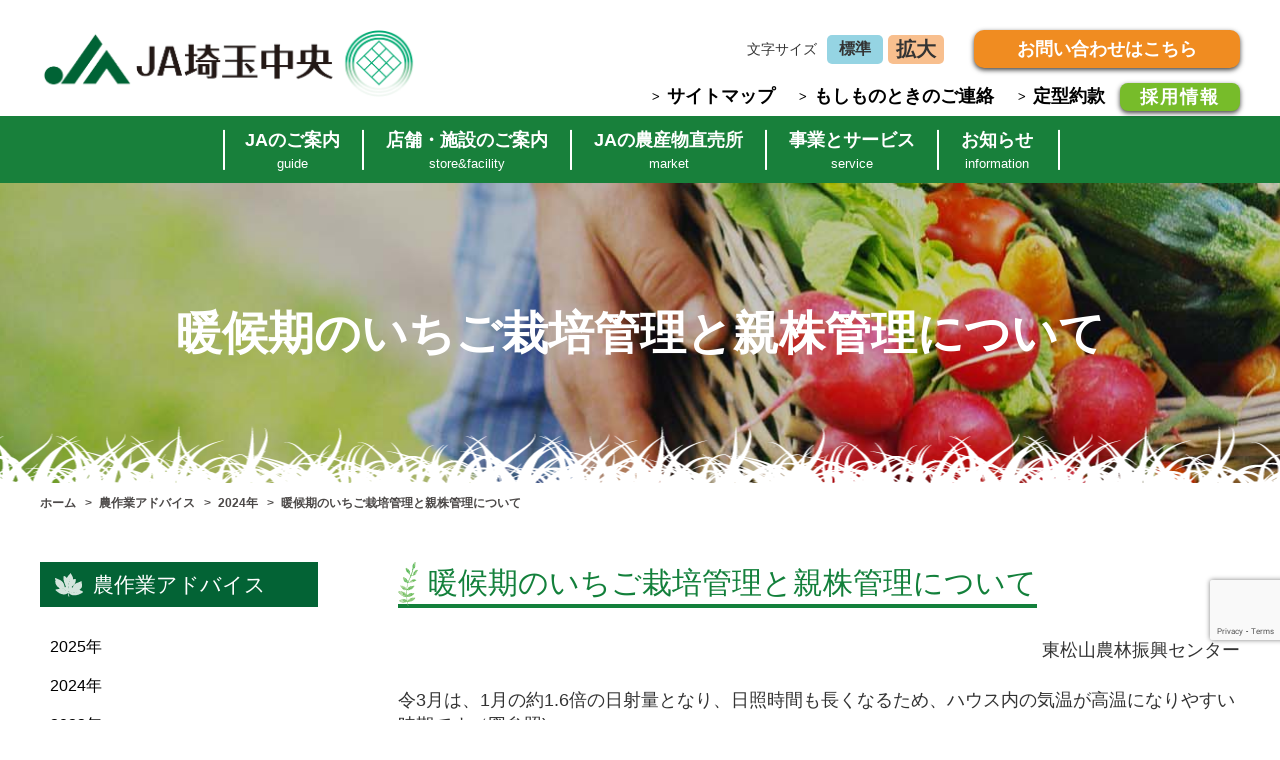

--- FILE ---
content_type: text/html; charset=UTF-8
request_url: https://www.ja-sc.or.jp/garden/ichigo_oyakabu202403/
body_size: 90112
content:
<!DOCTYPE html>
<html lang="ja">
<head>
  <meta charset="utf-8">
  <meta http-equiv="X-UA-Compatible" content="IE=edge">
  <meta name="format-detection" content="telephone=no">
  <meta name="viewport" content="width=device-width, initial-scale=1.0">
  <meta name="description" content="地域と共生する埼玉中央農協です。JAバンク、JA共済、JA葬祭等の事業内容をわかりやすくご案内するとともに、サイトからの問い合わせも簡単にしていただけます。アパートの空き情報や直売所の情報も充実。営農情報、家庭菜園情報などあなたの身近なJAとしてご活用ください。">
  <meta name="Keywords" content="JA埼玉中央ホームページ">
  <title>  暖候期のいちご栽培管理と親株管理について | JA埼玉中央ホームページ</title>
  <meta property="og:locale" content="ja_JP">
  <meta property="og:title" content="JA埼玉中央ホームページ">
  <meta property="og:url" content="">
  <meta property="og:image" content="">
  <meta property="og:type" content="website">

  <link rel="icon" type="image/png" href="https://www.ja-sc.or.jp/ja/wp-content/themes/ja/images/jafavi.png" alt="JA埼玉中央">

  <link rel="stylesheet" href="https://www.ja-sc.or.jp/ja/wp-content/themes/ja/common/css/normalize.css?v=a35eedec4247e607ae7830e2b84708d8">
  <link rel="stylesheet" href="https://www.ja-sc.or.jp/ja/wp-content/themes/ja/common/css/common.css?v=0978b13e1e91990e3917ac347398a6a8">
  <link rel="stylesheet" href="https://www.ja-sc.or.jp/ja/wp-content/themes/ja/common/css/swiper.css?v=a1a73b81ac73610541d24224d2e10a13">
    
  <script>
  (function() {
    var cx = '017020450184882388077:xs_p0p6kt2s';
    var gcse = document.createElement('script'); gcse.type = 'text/javascript'; gcse.async = true;
    gcse.src = (document.location.protocol == 'https:' ? 'https:' : 'http:') +
        '//www.google.co.jp/cse/cse.js?cx=' + cx;
    var s = document.getElementsByTagName('script')[0]; s.parentNode.insertBefore(gcse, s);
  })();
</script>
  <meta name='robots' content='max-image-preview:large' />
<script type="text/javascript">
/* <![CDATA[ */
window._wpemojiSettings = {"baseUrl":"https:\/\/s.w.org\/images\/core\/emoji\/14.0.0\/72x72\/","ext":".png","svgUrl":"https:\/\/s.w.org\/images\/core\/emoji\/14.0.0\/svg\/","svgExt":".svg","source":{"concatemoji":"https:\/\/www.ja-sc.or.jp\/ja\/wp-includes\/js\/wp-emoji-release.min.js?ver=6.4.7"}};
/*! This file is auto-generated */
!function(i,n){var o,s,e;function c(e){try{var t={supportTests:e,timestamp:(new Date).valueOf()};sessionStorage.setItem(o,JSON.stringify(t))}catch(e){}}function p(e,t,n){e.clearRect(0,0,e.canvas.width,e.canvas.height),e.fillText(t,0,0);var t=new Uint32Array(e.getImageData(0,0,e.canvas.width,e.canvas.height).data),r=(e.clearRect(0,0,e.canvas.width,e.canvas.height),e.fillText(n,0,0),new Uint32Array(e.getImageData(0,0,e.canvas.width,e.canvas.height).data));return t.every(function(e,t){return e===r[t]})}function u(e,t,n){switch(t){case"flag":return n(e,"\ud83c\udff3\ufe0f\u200d\u26a7\ufe0f","\ud83c\udff3\ufe0f\u200b\u26a7\ufe0f")?!1:!n(e,"\ud83c\uddfa\ud83c\uddf3","\ud83c\uddfa\u200b\ud83c\uddf3")&&!n(e,"\ud83c\udff4\udb40\udc67\udb40\udc62\udb40\udc65\udb40\udc6e\udb40\udc67\udb40\udc7f","\ud83c\udff4\u200b\udb40\udc67\u200b\udb40\udc62\u200b\udb40\udc65\u200b\udb40\udc6e\u200b\udb40\udc67\u200b\udb40\udc7f");case"emoji":return!n(e,"\ud83e\udef1\ud83c\udffb\u200d\ud83e\udef2\ud83c\udfff","\ud83e\udef1\ud83c\udffb\u200b\ud83e\udef2\ud83c\udfff")}return!1}function f(e,t,n){var r="undefined"!=typeof WorkerGlobalScope&&self instanceof WorkerGlobalScope?new OffscreenCanvas(300,150):i.createElement("canvas"),a=r.getContext("2d",{willReadFrequently:!0}),o=(a.textBaseline="top",a.font="600 32px Arial",{});return e.forEach(function(e){o[e]=t(a,e,n)}),o}function t(e){var t=i.createElement("script");t.src=e,t.defer=!0,i.head.appendChild(t)}"undefined"!=typeof Promise&&(o="wpEmojiSettingsSupports",s=["flag","emoji"],n.supports={everything:!0,everythingExceptFlag:!0},e=new Promise(function(e){i.addEventListener("DOMContentLoaded",e,{once:!0})}),new Promise(function(t){var n=function(){try{var e=JSON.parse(sessionStorage.getItem(o));if("object"==typeof e&&"number"==typeof e.timestamp&&(new Date).valueOf()<e.timestamp+604800&&"object"==typeof e.supportTests)return e.supportTests}catch(e){}return null}();if(!n){if("undefined"!=typeof Worker&&"undefined"!=typeof OffscreenCanvas&&"undefined"!=typeof URL&&URL.createObjectURL&&"undefined"!=typeof Blob)try{var e="postMessage("+f.toString()+"("+[JSON.stringify(s),u.toString(),p.toString()].join(",")+"));",r=new Blob([e],{type:"text/javascript"}),a=new Worker(URL.createObjectURL(r),{name:"wpTestEmojiSupports"});return void(a.onmessage=function(e){c(n=e.data),a.terminate(),t(n)})}catch(e){}c(n=f(s,u,p))}t(n)}).then(function(e){for(var t in e)n.supports[t]=e[t],n.supports.everything=n.supports.everything&&n.supports[t],"flag"!==t&&(n.supports.everythingExceptFlag=n.supports.everythingExceptFlag&&n.supports[t]);n.supports.everythingExceptFlag=n.supports.everythingExceptFlag&&!n.supports.flag,n.DOMReady=!1,n.readyCallback=function(){n.DOMReady=!0}}).then(function(){return e}).then(function(){var e;n.supports.everything||(n.readyCallback(),(e=n.source||{}).concatemoji?t(e.concatemoji):e.wpemoji&&e.twemoji&&(t(e.twemoji),t(e.wpemoji)))}))}((window,document),window._wpemojiSettings);
/* ]]> */
</script>
<style id='wp-emoji-styles-inline-css' type='text/css'>

	img.wp-smiley, img.emoji {
		display: inline !important;
		border: none !important;
		box-shadow: none !important;
		height: 1em !important;
		width: 1em !important;
		margin: 0 0.07em !important;
		vertical-align: -0.1em !important;
		background: none !important;
		padding: 0 !important;
	}
</style>
<link rel='stylesheet' id='wp-block-library-css' href='https://www.ja-sc.or.jp/ja/wp-includes/css/dist/block-library/style.min.css?ver=6.4.7' type='text/css' media='all' />
<style id='classic-theme-styles-inline-css' type='text/css'>
/*! This file is auto-generated */
.wp-block-button__link{color:#fff;background-color:#32373c;border-radius:9999px;box-shadow:none;text-decoration:none;padding:calc(.667em + 2px) calc(1.333em + 2px);font-size:1.125em}.wp-block-file__button{background:#32373c;color:#fff;text-decoration:none}
</style>
<style id='global-styles-inline-css' type='text/css'>
body{--wp--preset--color--black: #000000;--wp--preset--color--cyan-bluish-gray: #abb8c3;--wp--preset--color--white: #ffffff;--wp--preset--color--pale-pink: #f78da7;--wp--preset--color--vivid-red: #cf2e2e;--wp--preset--color--luminous-vivid-orange: #ff6900;--wp--preset--color--luminous-vivid-amber: #fcb900;--wp--preset--color--light-green-cyan: #7bdcb5;--wp--preset--color--vivid-green-cyan: #00d084;--wp--preset--color--pale-cyan-blue: #8ed1fc;--wp--preset--color--vivid-cyan-blue: #0693e3;--wp--preset--color--vivid-purple: #9b51e0;--wp--preset--gradient--vivid-cyan-blue-to-vivid-purple: linear-gradient(135deg,rgba(6,147,227,1) 0%,rgb(155,81,224) 100%);--wp--preset--gradient--light-green-cyan-to-vivid-green-cyan: linear-gradient(135deg,rgb(122,220,180) 0%,rgb(0,208,130) 100%);--wp--preset--gradient--luminous-vivid-amber-to-luminous-vivid-orange: linear-gradient(135deg,rgba(252,185,0,1) 0%,rgba(255,105,0,1) 100%);--wp--preset--gradient--luminous-vivid-orange-to-vivid-red: linear-gradient(135deg,rgba(255,105,0,1) 0%,rgb(207,46,46) 100%);--wp--preset--gradient--very-light-gray-to-cyan-bluish-gray: linear-gradient(135deg,rgb(238,238,238) 0%,rgb(169,184,195) 100%);--wp--preset--gradient--cool-to-warm-spectrum: linear-gradient(135deg,rgb(74,234,220) 0%,rgb(151,120,209) 20%,rgb(207,42,186) 40%,rgb(238,44,130) 60%,rgb(251,105,98) 80%,rgb(254,248,76) 100%);--wp--preset--gradient--blush-light-purple: linear-gradient(135deg,rgb(255,206,236) 0%,rgb(152,150,240) 100%);--wp--preset--gradient--blush-bordeaux: linear-gradient(135deg,rgb(254,205,165) 0%,rgb(254,45,45) 50%,rgb(107,0,62) 100%);--wp--preset--gradient--luminous-dusk: linear-gradient(135deg,rgb(255,203,112) 0%,rgb(199,81,192) 50%,rgb(65,88,208) 100%);--wp--preset--gradient--pale-ocean: linear-gradient(135deg,rgb(255,245,203) 0%,rgb(182,227,212) 50%,rgb(51,167,181) 100%);--wp--preset--gradient--electric-grass: linear-gradient(135deg,rgb(202,248,128) 0%,rgb(113,206,126) 100%);--wp--preset--gradient--midnight: linear-gradient(135deg,rgb(2,3,129) 0%,rgb(40,116,252) 100%);--wp--preset--font-size--small: 13px;--wp--preset--font-size--medium: 20px;--wp--preset--font-size--large: 36px;--wp--preset--font-size--x-large: 42px;--wp--preset--spacing--20: 0.44rem;--wp--preset--spacing--30: 0.67rem;--wp--preset--spacing--40: 1rem;--wp--preset--spacing--50: 1.5rem;--wp--preset--spacing--60: 2.25rem;--wp--preset--spacing--70: 3.38rem;--wp--preset--spacing--80: 5.06rem;--wp--preset--shadow--natural: 6px 6px 9px rgba(0, 0, 0, 0.2);--wp--preset--shadow--deep: 12px 12px 50px rgba(0, 0, 0, 0.4);--wp--preset--shadow--sharp: 6px 6px 0px rgba(0, 0, 0, 0.2);--wp--preset--shadow--outlined: 6px 6px 0px -3px rgba(255, 255, 255, 1), 6px 6px rgba(0, 0, 0, 1);--wp--preset--shadow--crisp: 6px 6px 0px rgba(0, 0, 0, 1);}:where(.is-layout-flex){gap: 0.5em;}:where(.is-layout-grid){gap: 0.5em;}body .is-layout-flow > .alignleft{float: left;margin-inline-start: 0;margin-inline-end: 2em;}body .is-layout-flow > .alignright{float: right;margin-inline-start: 2em;margin-inline-end: 0;}body .is-layout-flow > .aligncenter{margin-left: auto !important;margin-right: auto !important;}body .is-layout-constrained > .alignleft{float: left;margin-inline-start: 0;margin-inline-end: 2em;}body .is-layout-constrained > .alignright{float: right;margin-inline-start: 2em;margin-inline-end: 0;}body .is-layout-constrained > .aligncenter{margin-left: auto !important;margin-right: auto !important;}body .is-layout-constrained > :where(:not(.alignleft):not(.alignright):not(.alignfull)){max-width: var(--wp--style--global--content-size);margin-left: auto !important;margin-right: auto !important;}body .is-layout-constrained > .alignwide{max-width: var(--wp--style--global--wide-size);}body .is-layout-flex{display: flex;}body .is-layout-flex{flex-wrap: wrap;align-items: center;}body .is-layout-flex > *{margin: 0;}body .is-layout-grid{display: grid;}body .is-layout-grid > *{margin: 0;}:where(.wp-block-columns.is-layout-flex){gap: 2em;}:where(.wp-block-columns.is-layout-grid){gap: 2em;}:where(.wp-block-post-template.is-layout-flex){gap: 1.25em;}:where(.wp-block-post-template.is-layout-grid){gap: 1.25em;}.has-black-color{color: var(--wp--preset--color--black) !important;}.has-cyan-bluish-gray-color{color: var(--wp--preset--color--cyan-bluish-gray) !important;}.has-white-color{color: var(--wp--preset--color--white) !important;}.has-pale-pink-color{color: var(--wp--preset--color--pale-pink) !important;}.has-vivid-red-color{color: var(--wp--preset--color--vivid-red) !important;}.has-luminous-vivid-orange-color{color: var(--wp--preset--color--luminous-vivid-orange) !important;}.has-luminous-vivid-amber-color{color: var(--wp--preset--color--luminous-vivid-amber) !important;}.has-light-green-cyan-color{color: var(--wp--preset--color--light-green-cyan) !important;}.has-vivid-green-cyan-color{color: var(--wp--preset--color--vivid-green-cyan) !important;}.has-pale-cyan-blue-color{color: var(--wp--preset--color--pale-cyan-blue) !important;}.has-vivid-cyan-blue-color{color: var(--wp--preset--color--vivid-cyan-blue) !important;}.has-vivid-purple-color{color: var(--wp--preset--color--vivid-purple) !important;}.has-black-background-color{background-color: var(--wp--preset--color--black) !important;}.has-cyan-bluish-gray-background-color{background-color: var(--wp--preset--color--cyan-bluish-gray) !important;}.has-white-background-color{background-color: var(--wp--preset--color--white) !important;}.has-pale-pink-background-color{background-color: var(--wp--preset--color--pale-pink) !important;}.has-vivid-red-background-color{background-color: var(--wp--preset--color--vivid-red) !important;}.has-luminous-vivid-orange-background-color{background-color: var(--wp--preset--color--luminous-vivid-orange) !important;}.has-luminous-vivid-amber-background-color{background-color: var(--wp--preset--color--luminous-vivid-amber) !important;}.has-light-green-cyan-background-color{background-color: var(--wp--preset--color--light-green-cyan) !important;}.has-vivid-green-cyan-background-color{background-color: var(--wp--preset--color--vivid-green-cyan) !important;}.has-pale-cyan-blue-background-color{background-color: var(--wp--preset--color--pale-cyan-blue) !important;}.has-vivid-cyan-blue-background-color{background-color: var(--wp--preset--color--vivid-cyan-blue) !important;}.has-vivid-purple-background-color{background-color: var(--wp--preset--color--vivid-purple) !important;}.has-black-border-color{border-color: var(--wp--preset--color--black) !important;}.has-cyan-bluish-gray-border-color{border-color: var(--wp--preset--color--cyan-bluish-gray) !important;}.has-white-border-color{border-color: var(--wp--preset--color--white) !important;}.has-pale-pink-border-color{border-color: var(--wp--preset--color--pale-pink) !important;}.has-vivid-red-border-color{border-color: var(--wp--preset--color--vivid-red) !important;}.has-luminous-vivid-orange-border-color{border-color: var(--wp--preset--color--luminous-vivid-orange) !important;}.has-luminous-vivid-amber-border-color{border-color: var(--wp--preset--color--luminous-vivid-amber) !important;}.has-light-green-cyan-border-color{border-color: var(--wp--preset--color--light-green-cyan) !important;}.has-vivid-green-cyan-border-color{border-color: var(--wp--preset--color--vivid-green-cyan) !important;}.has-pale-cyan-blue-border-color{border-color: var(--wp--preset--color--pale-cyan-blue) !important;}.has-vivid-cyan-blue-border-color{border-color: var(--wp--preset--color--vivid-cyan-blue) !important;}.has-vivid-purple-border-color{border-color: var(--wp--preset--color--vivid-purple) !important;}.has-vivid-cyan-blue-to-vivid-purple-gradient-background{background: var(--wp--preset--gradient--vivid-cyan-blue-to-vivid-purple) !important;}.has-light-green-cyan-to-vivid-green-cyan-gradient-background{background: var(--wp--preset--gradient--light-green-cyan-to-vivid-green-cyan) !important;}.has-luminous-vivid-amber-to-luminous-vivid-orange-gradient-background{background: var(--wp--preset--gradient--luminous-vivid-amber-to-luminous-vivid-orange) !important;}.has-luminous-vivid-orange-to-vivid-red-gradient-background{background: var(--wp--preset--gradient--luminous-vivid-orange-to-vivid-red) !important;}.has-very-light-gray-to-cyan-bluish-gray-gradient-background{background: var(--wp--preset--gradient--very-light-gray-to-cyan-bluish-gray) !important;}.has-cool-to-warm-spectrum-gradient-background{background: var(--wp--preset--gradient--cool-to-warm-spectrum) !important;}.has-blush-light-purple-gradient-background{background: var(--wp--preset--gradient--blush-light-purple) !important;}.has-blush-bordeaux-gradient-background{background: var(--wp--preset--gradient--blush-bordeaux) !important;}.has-luminous-dusk-gradient-background{background: var(--wp--preset--gradient--luminous-dusk) !important;}.has-pale-ocean-gradient-background{background: var(--wp--preset--gradient--pale-ocean) !important;}.has-electric-grass-gradient-background{background: var(--wp--preset--gradient--electric-grass) !important;}.has-midnight-gradient-background{background: var(--wp--preset--gradient--midnight) !important;}.has-small-font-size{font-size: var(--wp--preset--font-size--small) !important;}.has-medium-font-size{font-size: var(--wp--preset--font-size--medium) !important;}.has-large-font-size{font-size: var(--wp--preset--font-size--large) !important;}.has-x-large-font-size{font-size: var(--wp--preset--font-size--x-large) !important;}
.wp-block-navigation a:where(:not(.wp-element-button)){color: inherit;}
:where(.wp-block-post-template.is-layout-flex){gap: 1.25em;}:where(.wp-block-post-template.is-layout-grid){gap: 1.25em;}
:where(.wp-block-columns.is-layout-flex){gap: 2em;}:where(.wp-block-columns.is-layout-grid){gap: 2em;}
.wp-block-pullquote{font-size: 1.5em;line-height: 1.6;}
</style>
<link rel='stylesheet' id='contact-form-7-css' href='https://www.ja-sc.or.jp/ja/wp-content/plugins/contact-form-7/includes/css/styles.css?ver=5.9.3' type='text/css' media='all' />
<link rel='stylesheet' id='wp-pagenavi-css' href='https://www.ja-sc.or.jp/ja/wp-content/plugins/wp-pagenavi/pagenavi-css.css?ver=2.70' type='text/css' media='all' />
<link rel='stylesheet' id='news-css' href='https://www.ja-sc.or.jp/ja/wp-content/themes/ja/news/css/style.css?ver=6.4.7' type='text/css' media='all' />
<link rel="https://api.w.org/" href="https://www.ja-sc.or.jp/wp-json/" /><link rel="alternate" type="application/json" href="https://www.ja-sc.or.jp/wp-json/wp/v2/garden/5468" /><link rel="EditURI" type="application/rsd+xml" title="RSD" href="https://www.ja-sc.or.jp/ja/xmlrpc.php?rsd" />
<meta name="generator" content="WordPress 6.4.7" />
<link rel="canonical" href="https://www.ja-sc.or.jp/garden/ichigo_oyakabu202403/" />
<link rel='shortlink' href='https://www.ja-sc.or.jp/?p=5468' />
<link rel="alternate" type="application/json+oembed" href="https://www.ja-sc.or.jp/wp-json/oembed/1.0/embed?url=https%3A%2F%2Fwww.ja-sc.or.jp%2Fgarden%2Fichigo_oyakabu202403%2F" />
<link rel="alternate" type="text/xml+oembed" href="https://www.ja-sc.or.jp/wp-json/oembed/1.0/embed?url=https%3A%2F%2Fwww.ja-sc.or.jp%2Fgarden%2Fichigo_oyakabu202403%2F&#038;format=xml" />
<meta name="cdp-version" content="1.4.6" /><meta name="generator" content="Elementor 3.25.8; features: additional_custom_breakpoints, e_optimized_control_loading; settings: css_print_method-external, google_font-enabled, font_display-auto">
			<style>
				.e-con.e-parent:nth-of-type(n+4):not(.e-lazyloaded):not(.e-no-lazyload),
				.e-con.e-parent:nth-of-type(n+4):not(.e-lazyloaded):not(.e-no-lazyload) * {
					background-image: none !important;
				}
				@media screen and (max-height: 1024px) {
					.e-con.e-parent:nth-of-type(n+3):not(.e-lazyloaded):not(.e-no-lazyload),
					.e-con.e-parent:nth-of-type(n+3):not(.e-lazyloaded):not(.e-no-lazyload) * {
						background-image: none !important;
					}
				}
				@media screen and (max-height: 640px) {
					.e-con.e-parent:nth-of-type(n+2):not(.e-lazyloaded):not(.e-no-lazyload),
					.e-con.e-parent:nth-of-type(n+2):not(.e-lazyloaded):not(.e-no-lazyload) * {
						background-image: none !important;
					}
				}
			</style>
			
<script type="text/javascript">

  var _gaq = _gaq || [];
  _gaq.push(['_setAccount', 'UA-40427474-1']);
  _gaq.push(['_setDomainName', 'ja-sc.or.jp']);
  _gaq.push(['_trackPageview']);

  (function() {
    var ga = document.createElement('script'); ga.type = 'text/javascript'; ga.async = true;
    ga.src = ('https:' == document.location.protocol ? 'https://ssl' : 'http://www') + '.google-analytics.com/ga.js';
    var s = document.getElementsByTagName('script')[0]; s.parentNode.insertBefore(ga, s);
  })();

</script>
<!-- Google Tag Manager20191224 -->
<script>(function(w,d,s,l,i){w[l]=w[l]||[];w[l].push({'gtm.start':
new Date().getTime(),event:'gtm.js'});var f=d.getElementsByTagName(s)[0],
j=d.createElement(s),dl=l!='dataLayer'?'&l='+l:'';j.async=true;j.src=
'https://www.googletagmanager.com/gtm.js?id='+i+dl;f.parentNode.insertBefore(j,f);
})(window,document,'script','dataLayer','GTM-PNG9MSH');</script>
<!-- End Google Tag Manager -->
<!-- Google Tag Manager 20211214-->
<script>(function(w,d,s,l,i){w[l]=w[l]||[];w[l].push({'gtm.start':
new Date().getTime(),event:'gtm.js'});var f=d.getElementsByTagName(s)[0],
j=d.createElement(s),dl=l!='dataLayer'?'&l='+l:'';j.async=true;j.src=
'https://www.googletagmanager.com/gtm.js?id='+i+dl;f.parentNode.insertBefore(j,f);
})(window,document,'script','dataLayer','GTM-K63SCDG');</script>
<!-- End Google Tag Manager -->
</head>

<body class="news">
    <!-- Google Tag Manager (noscript) 20191224-->
<noscript><iframe src="https://www.googletagmanager.com/ns.html?id=GTM-PNG9MSH"
height="0" width="0" style="display:none;visibility:hidden"></iframe></noscript>
<!-- End Google Tag Manager (noscript) -->
    <div id="container" class="container">
        <header id="header" class="header">
            <div class="top_hd">
  <div class="row">
    <h1 class="logo"><a href="https://www.ja-sc.or.jp"><img
                    src="https://www.ja-sc.or.jp/ja/wp-content/themes/ja/common/images/logo.png"
                    alt="JA埼玉中央のホームページ"></a></h1>
    <div class="top_hd_right">
      <div class="top">
        <span class="show_pc">文字サイズ</span>
        <ul class="list_st show_pc" id="size">
          <li><a class="bkg_blue" data-size="medium" href="">標準</a></li>
          <li><a class="bkg_org" data-size="large" href="">拡大</a></li>
        </ul>
        <!--/.list_st-->
       
        <!--/.search-->
        <a class="btn_contact" href="https://www.ja-sc.or.jp/contact/">お問い合わせはこちら</a>
      </div>
      <!--/.top-->
      <div class="bottom show_pc">
        <ul class="list_link">
          <li><a href="https://www.ja-sc.or.jp/page-sitemap/">サイトマップ</a></li>
          <li><a href="https://www.ja-sc.or.jp/emergency/">もしものときのご連絡</a></li>
          <li><a href="https://www.ja-sc.or.jp/agreement/">定型約款</a></li>
        </ul>
        <!--/.list_link-->
        <a class="btn_recruit" href="https://www.ja-sc.or.jp/guide/recruit/">採用情報</a>
      </div>
      <!--/.bottom-->
      <div class="right_new show_sp" id="icon_nav">
        <p>メニュー</p>
        <div class="menubar">
          <div class="_wrap">
            <div class="icon_menu">
              <div class="icon_inner"></div>
            </div>
            <!--/.icon_menu-->
          </div>
        </div>
      </div>
      <!--/.menubar-->
    </div>
    <!--right-->
  </div>
</div>
<!--/.top_hd-->
<div class="bottom_hd">
  <div class="row">
    <nav class="nav" id="nav">
      <p id="dest" class="dest">
        <span id="title-menu"></span>
        <em>
                    <a href="https://www.ja-sc.or.jp" class="linktop">TOP</a>
                    <a href="#" id="cl" class="cl">閉じる&times;</a>
                </em>
      </p>
      <ul class="show_pc">
        <li><a href="https://www.ja-sc.or.jp/guide/">JAのご案内<span class="eng_title">guide</span></a></li>
        <li><a href="https://www.ja-sc.or.jp/store/">店舗・施設のご案内<span class="eng_title">store&amp;facility</span></a></li>
          <li><a href="https://www.ja-sc.or.jp/market/">JAの農産物直売所<span class="eng_title">market</span></a></li>
        <li><a href="https://www.ja-sc.or.jp/service/">事業とサービス<span class="eng_title">service</span></a></li>
        <li><a href="https://www.ja-sc.or.jp/news/">お知らせ<span class="eng_title">information</span></a></li>
      </ul>
      <ul class="show_sp other" id="other">
    <li class="hasChild"> <a href="https://www.ja-sc.or.jp/store/">店舗と施設のご案内</a> <span></span>
        <ul class="sub">
            <li><a href="https://www.ja-sc.or.jp/store/">店舗一覧</a></li>
            <li><a href="https://www.ja-sc.or.jp/atm/">店舗外設置ATM</a></li>
            <li><a href="https://www.ja-sc.or.jp/farm/">営農経済センター</a></li>
            <li><a href="https://www.ja-sc.or.jp/market">農産物直売所</a></li>
            <li><a href="https://www.ja-sc.or.jp/gas/">給油所</a></li>
            <li><a href="https://www.ja-sc.or.jp/car/">農機・自動車センター</a></li>
            <li><a href="https://www.ja-sc.or.jp/ceremony/">セレモニーホール</a></li>
            <li><a href="https://www.ja-sc.or.jp/other/">その他施設</a></li>
        </ul>
    </li>
    <li class="hasChild"> <a href="https://www.ja-sc.or.jp/market/">JAの直売所</a> <span></span>
        <ul class="sub">
            <li><a href="//www.ja-sc.or.jp/higashi-matsuyama/" target="_blank">東松山直売所</a></li>
            <li><a href="//ja-sc-market.org/namegawa/" target="_blank">滑川直売所</a></li>
            <li><a href="//ja-sc-market.org/ranzan/" target="_blank">嵐山直売所</a></li>
            <li><a href="//ja-sc-market.org/ogawa/" target="_blank">小川直売所</a></li>
            <li><a href="//ja-sc-market.org/tokigawa/" target="_blank">都幾川直売所</a></li>
            <li><a href="//ja-sc-market.org/hatoyama/" target="_blank">鳩山直売所</a></li>
            <li><a href="//ja-sc-market.org/kawashima/" target="_blank">川島直売所</a></li>
            <li><a href="//ja-sc-market.org/yoshimi/" target="_blank">吉見直売所</a></li>
            <li><a href="//ja-sc-market.org/higashi-chichibu/" target="_blank">東秩父直売所</a></li>
        </ul>
    </li>
    <li class="hasChild">
    <a href="https://www.ja-sc.or.jp/service/">事業とサービス</a> <span></span>
    <ul class="sub">
        <li>
        <a href="https://www.ja-sc.or.jp/service/credit/">信用事業(JAバンク)</a> <span></span>
        <ul class="sub_sub">
            <li> <a href="https://www.ja-sc.or.jp/service/credit/savings/">貯金商品一覧</a> <span></span>
                <ul class="sub_sub_sub">
                    <li> <a href="https://www.ja-sc.or.jp/service/credit/savings/">総合口座</a> <span></span>
                        <ul class="sub_sub_sub_sub">
                            <li><a href="https://www.ja-sc.or.jp/ja/wp-content/themes/ja/images/pdf/sogo-1.pdf" target="_blank">商品概要PDF</a> </li>
                            <li><a href="https://www.ja-sc.or.jp/ja/wp-content/themes/ja/images/pdf/sogo-2.pdf" target="_blank">商品概要（無利息型）PDF</a> </li>
                        </ul>
                    </li>
                    <li> <a href="https://www.ja-sc.or.jp/service/credit/savings/">普通貯金</a> <span></span>
                        <ul class="sub_sub_sub_sub">
                            <li><a href="https://www.ja-sc.or.jp/ja/wp-content/themes/ja/images/pdf/futsu-1.pdf" target="_blank">商品概要PDF</a> </li>
                            <li><a href="https://www.ja-sc.or.jp/ja/wp-content/themes/ja/images/pdf/futsu-2.pdf" target="_blank">商品概要（無利息型）PDF</a> </li>
                        </ul>
                    </li>
                    <li> <a href="https://www.ja-sc.or.jp/service/credit/savings/">貯蓄貯金</a> <span></span>
                        <ul class="sub_sub_sub_sub">
                            <li><a href="https://www.ja-sc.or.jp/ja/wp-content/themes/ja/images/pdf/chochiku.pdf" target="_blank">商品概要PDF</a> </li>
                        </ul>
                    </li>
                    <li> <a href="https://www.ja-sc.or.jp/service/credit/savings/#no01">定期貯金</a> <span></span>
                        <ul class="sub_sub_sub_sub">
                            <li><a href="https://www.ja-sc.or.jp/ja/wp-content/themes/ja/images/pdf/super-tanri.pdf" target="_blank">商品概要・スーパー定期貯金（単利型）PDF</a> </li>
                            <li><a href="https://www.ja-sc.or.jp/ja/wp-content/themes/ja/images/pdf/super-fukuri.pdf" target="_blank">商品概要・スーパー定期貯金（複利型）PDF</a> </li>
                            <li><a href="https://www.ja-sc.or.jp/ja/wp-content/themes/ja/images/pdf/oguchi-tanri.pdf" target="_blank">商品概要・大口定期貯金（単利型）PDF</a> </li>
                            <li><a href="https://www.ja-sc.or.jp/ja/wp-content/themes/ja/images/pdf/hendo-tanri.pdf" target="_blank">商品概要・変動金利定期貯金（単利型）PDF</a> </li>
                            <li><a href="https://www.ja-sc.or.jp/ja/wp-content/themes/ja/images/pdf/hendo-fukuri.pdf" target="_blank">商品概要・変動金利定期貯金（複利型）PDF</a> </li>
                            <li><a href="https://www.ja-sc.or.jp/ja/wp-content/themes/ja/images/pdf/kijitsu.pdf" target="_blank">商品概要・期日指定定期貯金（複利型）PDF</a> </li>
                            <li><a href="https://www.ja-sc.or.jp/ja/wp-content/themes/ja/images/pdf/taisyoku-teiki.pdf" target="_blank">商品概要・退職金定期貯金PDF</a> </li>
                        </ul>
                    </li>
                    <li> <a href="https://www.ja-sc.or.jp/service/credit/savings/#no02">定期積金</a> <span></span>
                        <ul class="sub_sub_sub_sub">
                            <li><a href="https://www.ja-sc.or.jp/ja/wp-content/themes/ja/images/pdf/teiki.pdf" target="_blank">商品概要PDF</a> </li>
                        </ul>
                    </li>
                    <li><a href="https://www.ja-sc.or.jp/service/credit/savings/#no03">定期的な通帳記帳のお願い</a> </li>
                </ul>
            </li>
            <li>
            <a href="https://www.ja-sc.or.jp/service/credit/loan/">ローン商品一覧</a> <span></span>
            <ul class="sub_sub_sub">
                <li> <a href="https://www.ja-sc.or.jp/service/credit/housing_loan/">JA住宅ローン</a> <span></span>
                    <ul class="sub_sub_sub_sub">
                        <li><a href="https://www.ja-sc.or.jp/service/housing_loan_general/">JA住宅ローン(一般型)</a> </li>
                        <li><a href="https://www.ja-sc.or.jp/service/housing_loan_support/">JA住宅ローン(100%応援型)ご利用条件</a> </li>
                        <li><a href="https://www.ja-sc.or.jp/service/housing_loan_refinancing/">JA住宅ローン(借換応援型)ご利用条件</a> </li>
                        <li><a href="https://www.ja-sc.or.jp/service/housing_loan_rate/">JA住宅ローン金利プラン一覧</a> </li>
                    </ul>
                </li>
                <li> <a href="https://www.ja-sc.or.jp/service/credit/reform_loan/">JAリフォームローン</a> <span></span>
                    <ul class="sub_sub_sub_sub">
                        <li><a href="https://www.ja-sc.or.jp/service/credit/reform_loan/#no01">固定金利型JAリフォームローン</a> </li>
                        <li><a href="https://www.ja-sc.or.jp/service/credit/reform_loan/#no02">変動金利型JAリフォームローン</a> </li>
                    </ul>
                </li>
                <li> <a href="https://www.ja-sc.or.jp/service/credit/reform_jaccs/">リフォームローン(ジャックス保証)</a> <span></span>
                    <ul class="sub_sub_sub_sub">
                        <li><a href="https://www.ja-sc.or.jp/service/credit/reform_jaccs/exam/">インターネット申し込みはこちら</a></li>
                    </ul>
                </li>
                <li> <a href="https://www.ja-sc.or.jp/service/credit/mycar_loan/">JAマイカーローン</a> <span></span>
                    <ul class="sub_sub_sub_sub">
                        <li><a href="https://www.ja-sc.or.jp/service/credit/mycar_loan/#no02">固定金利型JAマイカーローン</a> </li>
                        <li><a href="https://www.ja-sc.or.jp/service/credit/mycar_loan/#no03">変動金利型JAマイカーローン</a> </li>
                    </ul>
                </li>
                <li> <a href="https://www.ja-sc.or.jp/service/credit/mycar_jaccs/">マイカーローン(ジャックス保証)</a> <span></span>
                    <ul class="sub_sub_sub_sub">
                        <li><a href="https://www.ja-sc.or.jp/service/credit/mycar_jaccs/exam/">インターネット申し込みはこちら</a> </li>
                    </ul>
                </li>
                <li> <a href="https://www.ja-sc.or.jp/service/credit/electriccar_jaccs/">電動車ローン(ジャックス保証)</a> <span></span>
                    <ul class="sub_sub_sub_sub">
                        <li><a href="https://www.ja-sc.or.jp/service/credit/electriccar_jaccs/exam/">インターネット申し込みはこちら</a> </li>
                    </ul>
                </li>
                <li><a href="https://www.ja-sc.or.jp/service/credit/mycar_orico/">マイカーローンオリコ</a></li>
                <li><a href="https://www.ja-sc.or.jp/service/credit/education_loan/">JA教育ローン</a> <span></span>
                    <ul class="sub_sub_sub_sub">
                        <li><a href="https://www.ja-sc.or.jp/service/credit/education_loan/#no01">固定金利型JA教育ローン</a> </li>
                        <li><a href="https://www.ja-sc.or.jp/service/credit/education_loan/#no02">変動金利型JA教育ローン</a> </li>
                    </ul>
                </li>
                <li> <a href="https://www.ja-sc.or.jp/service/credit/education_jaccs/">教育ローン(ジャックス)</a> <span></span>
                    <ul class="sub_sub_sub_sub">
                        <li><a href="https://www.ja-sc.or.jp/service/credit/education_jaccs/exam/">インターネット申し込みはこちら</a> </li>
                    </ul>
                </li>
                <li><a href="https://www.ja-sc.or.jp/service/credit/card_loan/">JAカードローン</a> <span></span>
                            <ul class="sub_sub_sub">
                            <li><a href="https://www.ja-sc.or.jp/service/credit/card_loan/loan_about_use/">カードローン借入・返済の最低金額について</a> </li>
                            </ul>
                </li>
                <li> <a href="https://www.ja-sc.or.jp/service/credit/multi_jaccs/">多目的ローン(ジャックス保証)</a> <span></span>
                    <ul class="sub_sub_sub_sub">
                        <li><a href="https://www.ja-sc.or.jp/service/credit/multi_jaccs/exam/">インターネット申し込みはこちら</a> </li>
                    </ul>
                </li>
                <li><a href="https://www.ja-sc.or.jp/service/credit/free_jaccs/">フリーローン(ジャックス保証)</a> <span></span>
                    <ul class="sub_sub_sub_sub">
                        <li><a href="https://www.ja-sc.or.jp/service/credit/free_jaccs/exam/">インターネット申し込みはこちら</a> </li>
                    </ul>
                </li>
                <li><a href="https://www.ja-sc.or.jp/service/credit/free_jaccs2/">住宅所有者向けフリーローン(ジャックス保証)</a> <span></span>
                    <ul class="sub_sub_sub_sub">
                        <li><a href="https://www.ja-sc.or.jp/service/credit/free_jaccs2/exam/">インターネット申し込みはこちら</a> </li>
                    </ul>
                </li>
                <li><a href="https://www.ja-sc.or.jp/service/credit/silver-life/">シルバーライフローン</a> </li>
                <li><a href="https://www.ja-sc.or.jp/service/credit/mutanpo_loan/">無担保住宅借換ローン</a> </li>
                <li><a href="https://www.ja-sc.or.jp/ja/wp-content/themes/ja/images/pdf/JA_nouki_loan.pdf?20251015" target="_blank">JA農機ハウスローンPDF</a> </li>
                </ul>
            </li>
            <li> <a href="https://www.ja-sc.or.jp/service/credit/rate/">貯金金利・ローン金利一覧</a> <span></span>
                <ul class="sub_sub">
                    <li><a href="https://www.ja-sc.or.jp/service/credit/rate/#no01">スーパー定期貯金・大口定期貯金</a> </li>
                            <li><a href="https://www.ja-sc.or.jp/service/credit/rate/#no02">期日指定定期貯金・財形貯金利率表</a> </li>
                            <li><a href="https://www.ja-sc.or.jp/service/credit/rate/#no03">変動金利定期貯金利率</a> </li>
                            <li><a href="https://www.ja-sc.or.jp/service/credit/rate/#no04">定期積金利率</a> </li>
                            <li><a href="https://www.ja-sc.or.jp/service/credit/rate/#no05">当座性貯金利率</a> </li>
                            <li><a href="https://www.ja-sc.or.jp/service/credit/rate/#no06">ローン金利一覧</a> </li>
                    </li>
                </ul>
            </li>
            <li> <a href="https://www.ja-sc.or.jp/service/credit/fee/">各種手数料</a><span></span>
                <ul class="sub_sub_sub">
                    <li><a href="https://www.ja-sc.or.jp/service/credit/fee/#no01">内国為替事務取扱い手数料一覧表</a> </li>
                    <li><a href="https://www.ja-sc.or.jp/service/credit/fee/#no02">手形・小切手取立手数料その他</a> </li>
                    <li><a href="https://www.ja-sc.or.jp/service/credit/fee/#no03">貸出金手数料</a> </li>
                    <li><a href="https://www.ja-sc.or.jp/service/credit/fee/#no04">事務取扱い手数料</a> </li>
                </ul>
            </li>
            <li> <a href="https://www.ja-sc.or.jp/service/credit/atm_cashcard/">ATM・キャッシュカード・JAカード</a> <span></span>
                <ul class="sub_sub_sub">
                    <li><a href="https://www.ja-sc.or.jp/service/credit/atm_cashcard/">JAのキャッシュカード・ATMのご案内</a> </li>
                    <li><a href="https://www.ja-sc.or.jp/service/credit/atm_cashcard/#no01">JAカード</a> </li>
                </ul>
            </li>
            <li><a href="https://www.ja-sc.or.jp/service/credit/pension_consulting/">年金相談会一覧</a> </li>
            <li><a href="https://www.ja-sc.or.jp/service/credit/loan_consulting/">ローン相談会一覧</a> </li>
            <li><a href="http://www.jabank.jp/ja/tops/index/4780000" target="_blank">ネットバンキング</a></li>
            <li> <a href="https://www.ja-sc.or.jp/service/credit/internet_loan-2/">インターネット仮審査</a> <span></span>
                <ul class="sub_sub_sub">
                    <li><a href="https://www.ja-sc.or.jp/service/credit/mycar_jaccs/exam/">マイカーローン事前審査</a> </li>
                    <li><a href="https://www.ja-sc.or.jp/service/credit/reform_jaccs/exam/">リフォームローン事前審査</a> </li>
                    <li><a href="https://www.ja-sc.or.jp/service/credit/education_jaccs/exam/">教育ローン事前審査</a> </li>
                    <li><a href="https://www.ja-sc.or.jp/service/credit/multi_jaccs/exam/">多目的ローン事前審査</a> </li>
                    <li><a href="https://www.ja-sc.or.jp/service/credit/free_jaccs/exam">フリーローン事前審査</a> </li>
                    <li><a href="https://www.ja-sc.or.jp/service/credit/free_jaccs2/exam">住宅所有者向けフリーローン事前審査</a> </li>
                </ul>
            </li>
            <li> <a href="https://www.ja-sc.or.jp/service/credit/transfer/">給与振込・年金受給・公共料金</a><span></span>
                <ul class="sub_sub_sub">
                    <li><a href="https://www.ja-sc.or.jp/service/credit/transfer/">給与振込</a> </li>
                    <li><a href="https://www.ja-sc.or.jp/service/credit/transfer/#no01">年金振込</a> </li>
                    <li><a href="https://www.ja-sc.or.jp/service/credit/transfer/#no02">公共料金自動振替</a> </li>
                </ul>
            </li>
            <li><a href="http://www.jabank.org/money/" target="_blank" rel="noopener">マネーシミュレーション</a></li>
            <li><a href="https://www.ja-sc.or.jp/instructions_list/">商品概要説明書</a></li>
        </ul>
        </li>
        <li> <a href="https://www.ja-sc.or.jp/service/mutual/">共済事業(JA共済)</a> <span></span>
            <ul class="sub_sub">
                <li> <a href="https://www.ja-sc.or.jp/service/mutual/#no01">ひと</a> <span></span>
                    <ul class="sub_sub_sub">
                        <li><a href="https://www.ja-kyosai.or.jp/okangae/person/shushin/" target="_blank">終身共済</a></li>
                        <li><a href="https://www.ja-kyosai.or.jp/okangae/person/hikiukeiryo/" target="_blank">引受緩和型医療共済</a></li>
                        <li><a href="https://www.ja-kyosai.or.jp/okangae/person/itijishushin/" target="_blank">一時払終身共済</a></li>
                        <li><a href="https://www.ja-kyosai.or.jp/okangae/person/yourou/" target="_blank">養老生命共済</a></li>
                        <li><a href="https://www.ja-kyosai.or.jp/okangae/person/iryo/" target="_blank">医療共済</a></li>
                        <li><a href="https://www.ja-kyosai.or.jp/okangae/person/hikiukeshushin/" target="_blank">引受緩和型終身共済</a></li>
                        <li><a href="https://www.ja-kyosai.or.jp/okangae/person/kaigo/" target="_blank">介護共済</a>
                        <li><a href="https://www.ja-kyosai.or.jp/okangae/person/itijikaigo/" target="_blank">一時払介護共済</a></li>
                        <li><a href="https://www.ja-kyosai.or.jp/okangae/person/kodomo/" target="_blank">こども共済</a></li>
                        <li><a href="https://www.ja-kyosai.or.jp/okangae/person/lifeadvisor/" target="_blank">予定利率変動型年金共済</a></li>
                        <li><a href="https://www.ja-kyosai.or.jp/okangae/person/gan/" target="_blank">がん共済</a></li>
                        <li><a href="https://www.ja-kyosai.or.jp/okangae/person/teikiseimei/" target="_blank">定期生命共済</a></li>
                        <li><a href="https://www.ja-kyosai.or.jp/okangae/person/syougai/" target="_blank">傷害共済</a></li>
                        <li><a href="https://www.ja-kyosai.or.jp/okangae/person/event/" target="_blank">イベント共済</a></li>
                        <li><a href="https://www.ja-kyosai.or.jp/okangae/person/sasae/" target="_blank">生活障害共済</a></li>
                    </ul>
                </li>
                <li> <a href="https://www.ja-sc.or.jp/service/mutual/#no02">いえ</a> <span></span>
                    <ul class="sub_sub_sub">
                        <li><a href="https://www.ja-kyosai.or.jp/okangae/home/" target="_blank">建物更生共済</a></li>
                    </ul>
                </li>
                <li> <a href="https://www.ja-sc.or.jp/service/mutual/#no03">くるま</a> <span></span>
                    <ul class="sub_sub_sub">
                        <li><a href="https://www.ja-kyosai.or.jp/okangae/car/kurumeister/" target="_blank">自動車共済</a></li>
                        <li><a href="https://www.ja-kyosai.or.jp/okangae/car/mandatory/" target="_blank">自賠責共済</a></li>
                        <li><a href="https://www.ja-kyosai.or.jp/gokeiyaku/agreement_car/" target="_blank">WEB約款</a></li>
                    </ul>
                </li>
                <li><a href="http://shiryo.ja-kyosai.or.jp/simulator/" target="_blank">共済掛金シミュレーション</a></li>
                <li><a href="https://www.ja-kyosai.or.jp/gokeiyaku/index.html" target="_blank">JA共済フォルダー</a> </li>
                <li><a href="https://www.ja-sc.or.jp/emergency/#no04">自動車事故にあったとき</a></li>
                <li><a href="https://www.ja-sc.or.jp/mutual/#no05">JA共済の健康・介護ほっとライン</a></li>
            </ul>
        </li>
        <li> <a href="https://www.ja-sc.or.jp/service/farming/">営農事業</a> <span></span>
            <ul class="sub_sub">
                <li><a href="https://www.ja-sc.or.jp/service/farming/">TAC</a></li>
                <li> <a href="https://www.ja-sc.or.jp/service/shop/">特産品</a> </li>
                <li> <a href="https://www.ja-sc.or.jp/service/onlineshop/">産地直送ネットショッピング</a> </li>
                <li> <a href="https://www.ja-sc.or.jp/garden/">農作業アドバイス</a> </li>
            </ul>
        </li>
        <li class="no_link"><span class="no_link_title">経済事業</span> <span></span>
            <ul class="sub_sub">
                <li><a href="https://www.ja-sc.or.jp/market">直売所</a></li>
                <li><a href="https://www.ja-sc.or.jp/car_center/">自動車センター</a></li>
                <li><a href="https://www.ja-sc.or.jp/gas_station/">給油所</a></li>
                <li><a href="https://www.ja-sc.or.jp/market/food/">ふれあい食材</a></li>
            </ul>
        </li>
        <li class="no_link"><span class="no_link_title">資産管理/アパート</span> <span></span>
            <ul class="sub_sub">
                <li><a href="https://www.ja-sc.or.jp/service/asset/">資産管理・相続税務相談事業</a></li>
                <li><a href="https://www.ja-sc.or.jp/service/apart/">アパート情報</a></li>
            </ul>
        </li>
        <li> <a href="https://www.ja-sc.or.jp/service/welfare/">介護事業</a> <span></span>
            <ul class="sub_sub">
                <li><a href="https://www.ja-sc.or.jp/service/welfare/#no01">通所介護</a></li>
                <li><a href="https://www.ja-sc.or.jp/service/welfare/#no02">居宅介護支援事業所</a></li>
                <li><a href="https://www.ja-sc.or.jp/service/welfare/#no03">訪問介護(ホームヘルプ)サービス</a></li>
            </ul>
        </li>
        <li> <a href="https://www.ja-sc.or.jp/service/sousai/">葬祭事業</a> <span></span>
            <ul class="sub_sub">
                <li><a href="https://www.ja-sc.or.jp/service/sousai/common_funeral/">一般葬</a> </li>
                <li><a href="https://www.ja-sc.or.jp/service/sousai/hall/">セレモニーホール葬</a> </li>
                <li><a href="https://www.ja-sc.or.jp/service/sousai/products/">葬祭商品</a></li>
                <li><a href="https://www.ja-sc.or.jp/service/sousai/#no01">グリーンカード会員募集</a></li>
            </ul>
        </li>
    </ul>
    </li>
    <li> <a href="https://www.ja-sc.or.jp/service/farming/">営農事業</a> <span></span>
        <ul class="sub">
            <li><a href="https://www.ja-sc.or.jp/service/farming/">TAC</a></li>
            
            <li><a href="https://www.ja-sc.or.jp/service/shop/">特産品</a></li>
            <li><a href="https://www.ja-sc.or.jp/service/onlineshop/">産地直送ネットショッピング</a></li>
            <li><a href="https://www.ja-sc.or.jp/garden/">農作業アドバイス</a></li>
        </ul>
    </li>
    <li> <a href="https://www.ja-sc.or.jp/service/credit/">JAバンク</a> <span></span>
        <ul class="sub">
            <li> <a href="https://www.ja-sc.or.jp/service/credit/savings/">貯金商品一覧</a> <span></span>
                <ul class="sub_sub">
                    <li> <a href="https://www.ja-sc.or.jp/service/credit/savings/">総合口座</a> <span></span>
                        <ul class="sub_sub_sub">
                            <li><a href="https://www.ja-sc.or.jp/ja/wp-content/themes/ja/images/pdf/sogo-1.pdf" target="_blank">商品概要PDF</a> </li>
                            <li><a href="https://www.ja-sc.or.jp/ja/wp-content/themes/ja/images/pdf/sogo-2.pdf" target="_blank">商品概要（無利息型）PDF</a> </li>
                        </ul>
                    </li>
                    <li> <a href="https://www.ja-sc.or.jp/service/credit/savings/">普通貯金</a> <span></span>
                        <ul class="sub_sub_sub">
                            <li><a href="https://www.ja-sc.or.jp/ja/wp-content/themes/ja/images/pdf/futsu-1.pdf" target="_blank">商品概要PDF</a> </li>
                            <li><a href="https://www.ja-sc.or.jp/ja/wp-content/themes/ja/images/pdf/futsu-2.pdf" target="_blank">商品概要（無利息型）PDF</a> </li>
                        </ul>
                    </li>
                    <li> <a href="https://www.ja-sc.or.jp/service/credit/savings/">貯蓄貯金</a> <span></span>
                        <ul class="sub_sub_sub">
                            <li><a href="https://www.ja-sc.or.jp/ja/wp-content/themes/ja/images/pdf/chochiku.pdf" target="_blank">商品概要PDF</a> </li>
                        </ul>
                    </li>
                    <li> <a href="https://www.ja-sc.or.jp/service/credit/savings/#no01">定期貯金</a> <span></span>
                        <ul class="sub_sub_sub">
                            <li><a href="https://www.ja-sc.or.jp/ja/wp-content/themes/ja/images/pdf/super-tanri.pdf" target="_blank">商品概要・スーパー定期貯金（単利型）PDF</a> </li>
                            <li><a href="https://www.ja-sc.or.jp/ja/wp-content/themes/ja/images/pdf/super-fukuri.pdf" target="_blank">商品概要・スーパー定期貯金（複利型）PDF</a> </li>
                            <li><a href="https://www.ja-sc.or.jp/ja/wp-content/themes/ja/images/pdf/oguchi-tanri.pdf" target="_blank">商品概要・大口定期貯金（単利型）PDF</a> </li>
                            <li><a href="https://www.ja-sc.or.jp/ja/wp-content/themes/ja/images/pdf/hendo-tanri.pdf" target="_blank">商品概要・変動金利定期貯金（単利型）PDF</a> </li>
                            <li><a href="https://www.ja-sc.or.jp/ja/wp-content/themes/ja/images/pdf/hendo-fukuri.pdf" target="_blank">商品概要・変動金利定期貯金（複利型）PDF</a> </li>
                            <li><a href="https://www.ja-sc.or.jp/ja/wp-content/themes/ja/images/pdf/kijitsu.pdf" target="_blank">商品概要・期日指定定期貯金（複利型）PDF</a> </li>
                            <li><a href="https://www.ja-sc.or.jp/ja/wp-content/themes/ja/images/pdf/taisyoku-teiki.pdf" target="_blank">商品概要・退職金定期貯金PDF</a> </li>
                        </ul>
                    </li>
                    <li> <a href="https://www.ja-sc.or.jp/service/credit/savings/#no02">定期積金</a> <span></span>
                        <ul class="sub_sub_sub">
                            <li><a href="https://www.ja-sc.or.jp/ja/wp-content/themes/ja/images/pdf/teiki.pdf" target="_blank">商品概要PDF</a> </li>
                        </ul>
                    </li>
                    <li><a href="https://www.ja-sc.or.jp/service/credit/savings/#no03">定期的な通帳記帳のお願い</a></li>
                </ul>
            </li>
            <li> <a href="https://www.ja-sc.or.jp/service/credit/loan/">ローン商品一覧</a> <span></span>
                <ul class="sub_sub">
                    <li> <a href="https://www.ja-sc.or.jp/service/credit/housing_loan/">JA住宅ローン</a> <span></span>
                        <ul class="sub_sub_sub">
                            <li><a href="https://www.ja-sc.or.jp/service/housing_loan_general/">JA住宅ローン(一般型)</a> </li>
                            <li><a href="https://www.ja-sc.or.jp/service/credit/housing_loan/#no07">JA住宅ローン(100%応援型)ご利用条件</a> </li>
                            <li><a href="https://www.ja-sc.or.jp/service/credit/housing_loan/#no08">JA住宅ローン(借換応援型)ご利用条件</a> </li>
                            <li><a href="https://www.ja-sc.or.jp/service/credit/housing_loan/">JA住宅ローン 金利プラン</a> </li>
                        </ul>
                    </li>
                    <li> <a href="https://www.ja-sc.or.jp/service/credit/reform_loan/">JAリフォームローン</a> <span></span>
                        <ul class="sub_sub_sub">
                            <li><a href="https://www.ja-sc.or.jp/service/credit/reform_loan/#no01">固定金利型JAリフォームローン</a> </li>
                            <li><a href="https://www.ja-sc.or.jp/service/credit/reform_loan/#no02">変動金利型JAリフォームローン</a> </li>
                        </ul>
                    </li>
                    <li> <a href="https://www.ja-sc.or.jp/service/credit/reform_jaccs/">リフォームローン(ジャックス保証)</a> <span></span>
                        <ul class="sub_sub_sub">
                            <li><a href="https://www.ja-sc.or.jp/service/credit/reform_jaccs/exam/">インターネット申し込みはこちら</a> </li>
                        </ul>
                    </li>
                    <li> <a href="https://www.ja-sc.or.jp/service/credit/mycar_loan/">JAマイカーローン</a> <span></span>
                        <ul class="sub_sub_sub">
                            <li><a href="https://www.ja-sc.or.jp/service/credit/mycar_loan/#no02">固定金利型JAマイカーローン</a> </li>
                            <li><a href="https://www.ja-sc.or.jp/service/credit/mycar_loan/#no03">変動金利型JAマイカーローン</a> </li>
                        </ul>
                    </li>
                    <li> <a href="https://www.ja-sc.or.jp/service/credit/mycar_jaccs/">マイカーローン(ジャックス保証)</a> <span></span>
                        <ul class="sub_sub_sub">
                            <li><a href="https://www.ja-sc.or.jp/service/credit/mycar_jaccs/exam/">インターネット申し込みはこちら</a> </li>
                        </ul>
                    </li>
                    <li><a href="https://www.ja-sc.or.jp/service/credit/mycar_orico/">マイカーローンオリコ</a></li>
                    <li><a href="https://www.ja-sc.or.jp/service/credit/education_loan/">JA教育ローン</a> <span></span>
                        <ul class="sub_sub_sub">
                            <li><a href="https://www.ja-sc.or.jp/service/credit/education_loan/#no01">固定金利型JA教育ローン</a> </li>
                            <li><a href="https://www.ja-sc.or.jp/service/credit/education_loan/#no02">変動金利型JA教育ローン</a> </li>
                        </ul>
                    </li>
                    <li> <a href="https://www.ja-sc.or.jp/service/credit/education_jaccs/">教育ローン(ジャックス保証)</a> <span></span>
                        <ul class="sub_sub_sub">
                            <li><a href="https://www.ja-sc.or.jp/service/credit/education_jaccs/exam/">インターネット申し込みはこちら</a> </li>
                        </ul>
                    </li>
                    <li> <a href="https://www.ja-sc.or.jp/service/credit/card_loan/">JAカードローン</a> <span></span>
                            <ul class="sub_sub_sub">
                            <li><a href="https://www.ja-sc.or.jp/service/credit/card_loan/loan_about_use/">カードローン借入・返済の最低金額について</a> </li>
                        </ul>
                    </li>
                    <li> <a href="https://www.ja-sc.or.jp/service/credit/multi_jaccs/">多目的ローン(ジャックス保証)</a>
                        <ul class="sub_sub_sub">
                            <li><a href="https://www.ja-sc.or.jp/service/credit/multi_jaccs/exam/">インターネット申し込みはこちら</a> </li>
                        </ul>
                    </li>
                    <li><a href="https://www.ja-sc.or.jp/service/credit/free_jaccs/">フリーローン(ジャックス保証)</a>
                        <ul class="sub_sub_sub">
                            <li><a href="https://www.ja-sc.or.jp/service/credit/free_jaccs/exam/">インターネット申し込みはこちら</a> </li>
                        </ul>
                    </li>
                    <li><a href="https://www.ja-sc.or.jp/service/credit/free_jaccs2/">住宅所有者向けフリーローン(ジャックス保証)</a>
                        <ul class="sub_sub_sub">
                            <li><a href="https://www.ja-sc.or.jp/service/credit/free_jaccs2/exam/">インターネット申し込みはこちら</a> </li>
                        </ul>
                    </li>
                    <li><a href="https://www.ja-sc.or.jp/service/credit/silver-life/">シルバーライフローン</a> </li>
                    <li><a href="https://www.ja-sc.or.jp/service/credit/mutanpo_loan/">無担保住宅借換ローン</a> </li>
                    <li><a href="https://www.ja-sc.or.jp/ja/wp-content/themes/ja/images/pdf/JA_nouki_loan.pdf" target="_blank">JA農機ハウスローンPDF</a> </li>
                </ul>
            </li>
            <li><a href="https://www.ja-sc.or.jp/service/credit/rate/">貯金金利・ローン金利一覧</a> <span></span>
                <ul class="sub_sub">
                    <li><a href="https://www.ja-sc.or.jp/service/credit/rate/">ローン金利一覧</a></li>
                </ul>
            </li>
            <li> <a href="https://www.ja-sc.or.jp/service/credit/fee/">各種手数料</a> <span></span>
                <ul class="sub_sub">
                    <li><a href="https://www.ja-sc.or.jp/service/credit/fee/">内国為替事務取扱い手数料一覧表</a></li>
                    <li><a href="https://www.ja-sc.or.jp/service/credit/fee/#no02">手形・小切手取立手数料その他</a></li>
                    <li><a href="https://www.ja-sc.or.jp/service/credit/fee/#no03">貸出金手数料</a></li>
                    <li><a href="https://www.ja-sc.or.jp/service/credit/fee/#no04">事務取扱い手数料</a></li>
                </ul>
            </li>
            <li> <a href="https://www.ja-sc.or.jp/service/credit/atm_cashcard/">ATM・キャッシュカード・JAカード</a></li>
            <li><a href="https://www.ja-sc.or.jp/service/credit/pension_consulting/">年金相談会一覧</a></li>
            <li><a href="https://www.ja-sc.or.jp/service/credit/loan_consulting/">ローン相談会一覧</a></li>
            <li><a href="http://www.jabank.jp/ja/tops/index/4780000" target="_blank">ネットバンキング</a></li>
            <li> <a href="https://www.ja-sc.or.jp/service/credit/internet_loan/">インターネット仮審査</a> <span></span>
                <ul class="sub_sub">
                    <li><a href="https://www.ja-sc.or.jp/service/credit/mycar_jaccs/exam/">マイカーローン事前審査</a></li>
                    <li><a href="https://www.ja-sc.or.jp/service/credit/reform_jaccs/exam/">リフォームローン事前審査</a></li>
                    <li><a href="https://www.ja-sc.or.jp/service/credit/education_jaccs/exam/">教育ローン事前審査</a></li>
                    <li><a href="https://www.ja-sc.or.jp/service/credit/multi_jaccs/exam/">多目的ローン事前審査</a></li>
                    <li><a href="https://www.ja-sc.or.jp/service/credit/free_jaccs/exam">フリーローン事前審査</a></li>
                    <li><a href="https://www.ja-sc.or.jp/service/credit/free_jaccs2/exam">住宅所有者向けローン事前審査</a></li>
                </ul>
            </li>
            <li><a href="https://www.ja-sc.or.jp/service/credit/transfer/">給与振込・年金受給・公共料金</a> <span></span>
                <ul class="sub_sub">
                    <li><a href="https://www.ja-sc.or.jp/service/credit/transfer/">給与振込</a></li>
                    <li><a href="https://www.ja-sc.or.jp/service/credit/transfer/#no01">年金振込</a></li>
                    <li><a href="https://www.ja-sc.or.jp/service/credit/transfer/#no02">公共料金自動振替</a></li>
                </ul>
            </li>
            <li><a href="http://www.jabank.org/money/" target="_blank">マネーシミュレーション</a></li>
        </ul>
    </li>
    <li class="hasChild"> <a href="https://www.ja-sc.or.jp/service/mutual/">JA共済</a> <span></span>
        <ul class="sub">
            <li> <a href="https://www.ja-sc.or.jp/service/mutual/">ひと</a> <span></span>
                <ul class="sub_sub">
                    <li><a href="https://www.ja-kyosai.or.jp/okangae/person/shushin/" target="_blank">終身共済</a></li>
                    <li><a href="https://www.ja-kyosai.or.jp/okangae/person/hikiukeshushin/" target="_blank">引受緩和型終身共済</a></li>
                    <li><a href="https://www.ja-kyosai.or.jp/okangae/person/itijishushin/" target="_blank">一時払終身共済</a></li>
                    <li><a href="https://www.ja-kyosai.or.jp/okangae/person/yourou/" target="_blank">養老生命共済</a></li>
                    <li><a href="https://www.ja-kyosai.or.jp/okangae/person/iryo/" target="_blank">医療共済</a></li>
                    <li><a href="https://www.ja-kyosai.or.jp/okangae/person/hikiukeiryo/" target="_blank">引受緩和型医療共済</a></li>
                    <li><a href="https://www.ja-kyosai.or.jp/okangae/person/kaigo/" target="_blank">介護共済</a></li>
                    <li><a href="https://www.ja-kyosai.or.jp/okangae/person/itijikaigo/" target="_blank">一時払介護共済</a></li>
                    <li><a href="https://www.ja-kyosai.or.jp/okangae/person/kodomo/" target="_blank">こども共済</a></li>
                    <li><a href="https://www.ja-kyosai.or.jp/okangae/person/lifeadvisor/" target="_blank">予定利率変動型年金共済</a></li>
                    <li><a href="https://www.ja-kyosai.or.jp/okangae/person/gan/" target="_blank">がん共済</a></li>
                    <li><a href="https://www.ja-kyosai.or.jp/okangae/person/teikiseimei/" target="_blank">定期生命共済</a></li>
                    <li><a href="https://www.ja-kyosai.or.jp/okangae/person/syougai/" target="_blank">傷害共済</a></li>
                    <li><a href="https://www.ja-kyosai.or.jp/okangae/person/event/" target="_blank">イベント共済</a></li>
                    <li><a href="https://www.ja-kyosai.or.jp/okangae/person/sasae/" target="_blank">生活障害共済</a></li>
                </ul>
            </li>
            <li> <a href="https://www.ja-sc.or.jp/service/mutual/">いえ</a> <span></span>
                <ul class="sub_sub">
                    <li><a href="https://www.ja-kyosai.or.jp/okangae/home/" target="_blank">建物更生共済</a></li>
                </ul>
            </li>
            <li> <a href="https://www.ja-sc.or.jp/service/mutual/">くるま</a> <span></span>
                <ul class="sub_sub">
                    <li><a href="https://www.ja-kyosai.or.jp/okangae/car/kurumeister/" target="_blank">自動車共済</a></li>
                    <li><a href="https://www.ja-kyosai.or.jp/okangae/car/mandatory/" target="_blank">自賠責共済</a></li>
                    <li><a href="https://www.ja-kyosai.or.jp/gokeiyaku/agreement_car/" target="_blank">WEB約款</a></li>
                </ul>
            </li>
            <li><a href="http://shiryo.ja-kyosai.or.jp/simulator/" target="_blank">共済掛金シミュレーション</a></li>
            <li><a href="https://www.ja-kyosai.or.jp/gokeiyaku/index.html" target="_blank">JA共済フォルダー</a></li>
            <li><a href="https://www.ja-sc.or.jp/emergency/#no04">自動車事故にあったとき</a></li>
            <li><a href="https://www.ja-sc.or.jp/service/mutual/#no05">JA共済の健康・介護ほっとライン</a></li>
        </ul>
    </li>
    <li><a href="https://www.ja-sc.or.jp/guide/">JA埼玉中央の概要</a></li>
    <li><a href="https://www.ja-sc.or.jp/emergency/">もしもの時のご連絡先</a> <span></span>
        <ul class="sub">
            <li><a href="https://www.ja-sc.or.jp/emergency/#no01">通帳やキャッシュカードを紛失盗難にあったとき</a></li>
            <li><a href="https://www.ja-sc.or.jp/emergency/#no02">JAカードを紛失盗難にあったとき</a></li>
            <li><a href="https://www.ja-sc.or.jp/emergency/#no03">病気やケガをしたとき</a></li>
            <li><a href="https://www.ja-sc.or.jp/emergency/#no04">自動車事故にあったとき</a></li>
            <li><a href="https://www.ja-sc.or.jp/emergency/#no05">火災にあったとき</a></li>
            <li><a href="https://www.ja-sc.or.jp/emergency/#no06">ご家族に不幸があったとき</a></li>
        </ul>
    </li>
    <li><a href="https://www.ja-sc.or.jp/guide/recruit/">採用情報</a></li>
    <li> <a href="https://www.ja-sc.or.jp/guide/group/">グループ活動</a> <span></span>
        <ul class="sub">
            <li><a href="https://www.ja-sc.or.jp/guide/group/#no01">年金友の会</a></li>
            <li><a href="https://www.ja-sc.or.jp/guide/group/#no02">女性部</a></li>
            <li><a href="https://www.ja-sc.or.jp/guide/group/#no03">ミニデイサービス</a></li>
        </ul>
    </li>
    <li><a href="https://www.ja-sc.or.jp/ja/wp-content/themes/ja/images/pdf/ja_torisetu.pdf" target="_blank">JA埼玉中央のトリセツ</a></li>
    <li> <a href="https://www.ja-sc.or.jp/legal_notation/">法律に基づく表記等</a> <span></span>
        <ul class="sub">
            <li><a href="https://www.ja-sc.or.jp/howto/">サイトのご利用について</a></li>
            <li><a href="https://www.ja-sc.or.jp/antisocial/">マネー・ローンダリング等および反社会勢力等への対応に関する基本方針</a></li>
            <li><a href="https://www.ja-sc.or.jp/privacy/">個人情報の取扱いについて</a></li>
            <li><a href="https://www.ja-sc.or.jp/solicitation/">金融商品の勧誘方針</a></li>
            <li><a href="https://www.ja-sc.or.jp/disclosure/">ディスクロージャー</a></li>
            <li><a href="https://www.ja-sc.or.jp/ja/wp-content/themes/ja/images/pdf/jisedai.pdf" target="_blank">次世代育成支援対策推進法に基づく公表</a> </li>
            <li><a href="https://www.ja-sc.or.jp/ja/wp-content/themes/ja/images/pdf/rieki.pdf" target="_blank">利益相反管理方針の概要</a></li>
            <li><a href="https://www.ja-sc.or.jp/ja/wp-content/themes/ja/images/pdf/kpi1114.pdf" target="_blank">お客さま本位の業務運営に関する取り組み状況およびKPI実績値の公表について</a></li>
            <li><a href="https://www.ja-sc.or.jp/complaint-resolution/">共済事業にかかる相談・苦情について</a></li>
            <li><a href="https://www.ja-sc.or.jp/ja/wp-content/themes/ja/images/pdf/okyakusamahoni-torikumihoushin.pdf" target="_blank">お客さま本位の業務運営に関する取組方針について</a></li>
			<li><a href="https://www.ja-sc.or.jp/ja/wp-content/themes/ja/images/pdf/kokyakuhoninogyomuneinikansurugensoku.pdf" target="_blank">金融庁「顧客本位の業務運営に関する原則」との対応関係表</a></li>
            <li><a href="https://www.ja-sc.or.jp/ja/wp-content/themes/ja/images/pdf/juuyoubutsu-toriatsukai.pdf" target="_blank">重要物等の取り扱いについて</a></li>
						<li><a href="https://www.ja-sc.or.jp/guidelines_policy/">「経営者保証に関するガイドライン」にかかる取組方針</a></li>
			<li><a href="https://www.ja-sc.or.jp/elderabuse_guidelines/">高齢者虐待防止のための指針</a></li>
        </ul>
    </li>
    <li><a href="https://www.ja-sc.or.jp/category/notice/">お知らせ</a></li>
    <li><a href="https://www.ja-sc.or.jp/category/local-event/">地域情報・イベント情報</a></li>
    <li><a href="https://www.ja-sc.or.jp/agreement/">定型約款</a></li>
    <li><a href="https://www.ja-sc.or.jp/page-sitemap/">サイトマップ</a></li>
    <li> <a href="https://www.ja-sc.or.jp/contact/">お問い合わせ</a> </li>
</ul>      <!--/.search-->
    </nav>
    <!--/.nav-->
  </div>
</div>
<!--/.bottom_hd-->        </header>
        <!-- end header -->
                <main>
            <section class="detail">
                <div class="ttl">
                    <h3>暖候期のいちご栽培管理と親株管理について</h3>
                </div>
                <div class="breakrumb">
                    <div class="row">
                        <ul>
                            <li><a href="https://www.ja-sc.or.jp">ホーム</a></li>
                            <li><a href="https://www.ja-sc.or.jp/garden/">農作業アドバイス</a></li>
                            <li><a href="https://www.ja-sc.or.jp/garden_cat/2024%e5%b9%b4/" rel="tag">2024年</a></li>
                            <li>暖候期のいちご栽培管理と親株管理について</li>
                        </ul>
                    </div>
                </div>
                <div class="sc_wrapper">
                    <div class="row">
                        <div class="sb_inner">
                            <aside class="sc_aside">
                                <div class="sb_menu">
                                    <h3>農作業アドバイス</h3>
                                    <ul class="menu_sb" id="menu_sb" title-menu="JAメニュー">
                                        	<li class="cat-item cat-item-67"><a href="https://www.ja-sc.or.jp/garden_cat/2025%e5%b9%b4/">2025年</a>
</li>
	<li class="cat-item cat-item-65"><a href="https://www.ja-sc.or.jp/garden_cat/2024%e5%b9%b4/">2024年</a>
</li>
	<li class="cat-item cat-item-63"><a href="https://www.ja-sc.or.jp/garden_cat/2023%e5%b9%b4/">2023年</a>
</li>
	<li class="cat-item cat-item-60"><a href="https://www.ja-sc.or.jp/garden_cat/2022%e5%b9%b4/">2022年</a>
</li>
	<li class="cat-item cat-item-56"><a href="https://www.ja-sc.or.jp/garden_cat/2021%e5%b9%b4/">2021年</a>
</li>
	<li class="cat-item cat-item-43"><a href="https://www.ja-sc.or.jp/garden_cat/2020%e5%b9%b4/">2020年</a>
</li>
	<li class="cat-item cat-item-26"><a href="https://www.ja-sc.or.jp/garden_cat/2019/">2019年</a>
</li>
	<li class="cat-item cat-item-27"><a href="https://www.ja-sc.or.jp/garden_cat/2018/">2018年</a>
</li>
	<li class="cat-item cat-item-28"><a href="https://www.ja-sc.or.jp/garden_cat/2017/">2017年</a>
</li>
	<li class="cat-item cat-item-29"><a href="https://www.ja-sc.or.jp/garden_cat/2016/">2016年</a>
</li>
	<li class="cat-item cat-item-30"><a href="https://www.ja-sc.or.jp/garden_cat/2015/">2015年</a>
</li>
	<li class="cat-item cat-item-31"><a href="https://www.ja-sc.or.jp/garden_cat/2014/">2014年</a>
</li>
	<li class="cat-item cat-item-32"><a href="https://www.ja-sc.or.jp/garden_cat/2013/">2013年</a>
</li>
	<li class="cat-item cat-item-33"><a href="https://www.ja-sc.or.jp/garden_cat/2012/">2012年</a>
</li>
	<li class="cat-item cat-item-34"><a href="https://www.ja-sc.or.jp/garden_cat/2011/">2011年</a>
</li>
	<li class="cat-item cat-item-35"><a href="https://www.ja-sc.or.jp/garden_cat/2010/">2010年</a>
</li>
	<li class="cat-item cat-item-36"><a href="https://www.ja-sc.or.jp/garden_cat/2009/">2009年</a>
</li>
	<li class="cat-item cat-item-37"><a href="https://www.ja-sc.or.jp/garden_cat/2008/">2008年</a>
</li>
                                    </ul>
                                </div>
                                <div class="sb_banner">
                                    <ul>
    <ul>
        <li><a href="https://www.ja-sc.or.jp/contact/"><img
                    src="https://www.ja-sc.or.jp/ja/wp-content/themes/ja/common/images/pn12_sp.jpg" alt="新規就農相談"></a></li>
        <li><a href="https://www.ja-sc.or.jp/consult/"><img
                    src="https://www.ja-sc.or.jp/ja/wp-content/themes/ja/common/images/pn01_sp.png" alt="家庭菜園"></a></li>
        <li><a href="https://life.ja-group.jp/education/yoi-shoku/" target="_blank"><img
                    src="https://www.ja-sc.or.jp/ja/wp-content/themes/ja/common/images/pn02_sp.png" alt="みんなの良い食プロジェクト"></a></li>
        <li><a href="https://www.ja-sc.or.jp/garden/"><img
                    src="https://www.ja-sc.or.jp/ja/wp-content/themes/ja/common/images/pn03_sp.png" alt="農作業アドバイス"></a></li>
        <li><a href="https://www.ja-sc.or.jp/service/credit/transfer/"><img
                    src="https://www.ja-sc.or.jp/ja/wp-content/themes/ja/common/images/pn05_sp.png" alt="カンタン便利年金自動受け取り"></a></li>
        <li><a href="https://www.ja-sc.or.jp/service/sousai/"><img
                    src="https://www.ja-sc.or.jp/ja/wp-content/themes/ja/common/images/pn04.png" alt="JA葬祭"></a></li>
        <li><a href="https://www.ja-sc.or.jp/service/welfare/"><img
                    src="https://www.ja-sc.or.jp/ja/wp-content/themes/ja/common/images/pn06.png" alt="介護サービス"></a></li>
        <li><a href="https://www.ja-sc.or.jp/service/credit/pension_consulting/"><img
                    src="https://www.ja-sc.or.jp/ja/wp-content/themes/ja/common/images/pn07.png" alt="年金相談"></a></li>
        <li><a href="https://www.ja-sc.or.jp/service/credit/loan_consulting/"><img
                    src="https://www.ja-sc.or.jp/ja/wp-content/themes/ja/common/images/pn08.png" alt="休日ローン相談会"></a></li>
        <li><a href="https://www.ja-sc.or.jp/gas/"><img
                    src="https://www.ja-sc.or.jp/ja/wp-content/themes/ja/common/images/pn09.png" alt="ガソリンスタンド"></a></li>
        <li><a href="https://www.ja-sc.or.jp/service/apart/"><img
                    src="https://www.ja-sc.or.jp/ja/wp-content/themes/ja/common/images/pn10.png" alt="アパート情報"></a></li>
    </ul>
</ul>                                </div>
                            </aside>
                            <div class="sc_main">
                                <div class="l_detail">
                                    <section>
                                        <h3>暖候期のいちご栽培管理と親株管理について</h3>
                                        <div id="post">
                                            <p style="text-align: right;">東松山農林振興センター</p>
<div id="advice">
<p>&nbsp;</p>
<p class="honbun">令3月は、1月の約1.6倍の日射量となり、日照時間も長くなるため、ハウス内の気温が高温になりやすい時期です（図参照)。</p>
<p class="honbun">気温が高くなると、急激に株が伸びて徒長したり、果実の着色が早く進むため、小玉化や過熟、糖度不足などにより果実品質が低下します。</p>
<p class="honbun">次の内容を参考に、果実品質の向上に努めましょう。</p>
<p>&nbsp;</p>
<p class="honbun">また、次作に向けて親株の管理を行いましょう。</p>
<p><a href="https://www.ja-sc.or.jp/ja/wp-content/uploads/2024/03/2024年3月_農作業_図2.png"><img fetchpriority="high" decoding="async" src="https://www.ja-sc.or.jp/ja/wp-content/uploads/2024/03/2024年3月_農作業_図2-1024x646.png" alt="" width="1024" height="646" class="alignright size-large wp-image-5469" srcset="https://www.ja-sc.or.jp/ja/wp-content/uploads/2024/03/2024年3月_農作業_図2-1024x646.png 1024w, https://www.ja-sc.or.jp/ja/wp-content/uploads/2024/03/2024年3月_農作業_図2-300x189.png 300w, https://www.ja-sc.or.jp/ja/wp-content/uploads/2024/03/2024年3月_農作業_図2-768x484.png 768w, https://www.ja-sc.or.jp/ja/wp-content/uploads/2024/03/2024年3月_農作業_図2.png 1281w" sizes="(max-width: 1024px) 100vw, 1024px" /></a><br />
&nbsp;</p>
<h3>1　高温対策</h3>
<h4>（1）積極的な換気</h4>
<p class="honbun">株の近くに温度計を置き、早めに換気するなど、日中に生育適温25℃を超えないように管理しましょう。</p>
<p>&nbsp;</p>
<p class="honbun">①ハウスサイド・天窓の開放</p>
<p>&nbsp;</p>
<p class="honbun">②換気扇の設定温度を下げる</p>
<p>&nbsp;</p>
<h4>（2）遮光・遮熱資材の活用</h4>
<p class="honbun">いちごの光合成が最大となる光の強さ（照度）は「2万～3万ルクス」と言われています。</p>
<p class="honbun">一方、春季の晴天時は「5万ルクス」以上に達します。光の強さ、ハウスの被覆資材、</p>
<p class="honbun">遮光資材の遮光率を考慮して、過剰な光をカットし、温度上昇を抑制しましょう。</p>
<p>&nbsp;</p>
<p class="honbun">①銀・白色遮光シートをハウス内側に張り、10時～15時を目安に展張します。<br />
熱や光を反射する遮熱資材（白色、タイベック入、アルミ蒸着資材など）は、温度上昇をさらに抑制します。</p>
<p>&nbsp;</p>
<p class="honbun">②遮光・遮熱資材を開閉できない場合（固定張り）は、遮光率が低いものを選定しましょう。</p>
<p>&nbsp;</p>
<p class="honbun">③遮熱塗布材は、ハウスの外部被覆に動力噴霧器等で噴き付け、<br />
光合成に必要な光は通しつつ、赤外線を遮断する資材です。内張カーテンと併用が可能です。</p>
<p>&nbsp;</p>
<h3>2　かん水</h3>
<p class="honbun">気温上昇に伴い蒸散量が増え、必要な水分量が上昇します。少量・多回数で行いましょう。</p>
<p>&nbsp;</p>
<h3>3　ランナーやわき芽、収穫終了後の果梗の除去</h3>
<p class="honbun">栄養分の無駄遣いとなるので、早めに取り除きましょう。 </p>
<p>&nbsp;</p>
<h3>４ 害虫対策</h3>
<p class="honbun">ハウスの外からアザミウマ類やハダニ類、アブラムシなどの害虫の飛び込みが増加します。</p>
<p class="honbun">ハウス周辺の除草を行いましょう。防草シートを設置すると除草の省力化になります。</p>
<p class="honbun">また、害虫の侵入防止には、施設の開口部への防虫ネットの設置も効果的です。</p>
<p>&nbsp;</p>
<h3>5　親株管理</h3>
<p class="honbun">親株定植後、発根量を増やし根張りを良くすることが、</p>
<p class="honbun">その後のランナーの発生数、子苗への養水分の供給等に影響します。</p>
<p>&nbsp;</p>
<p class="honbun">①春に定植する場合は、早めに定植しましょう。<br />
春苗を注文している場合は、入手後すぐに定植できるように準備しておきましょう。</p>
<p>&nbsp;</p>
<p class="honbun">②秋に親株を定植した場合は、クラウン部が露出していないか確認し、<br />
クラウン部への土寄せや培土により、発根を促しましょう。<br />
かん水だけでなく、追肥も行いましょう。</p>
<p>&nbsp;</p>
<p class="honbun">③ランナーを伸ばすのは、親株定植後1か月以降とし、<br />
親株の育成に努めましょう。1芽で管理し、花房を見つけたら早めに除去しましょう。</p>
<p>&nbsp;</p>
<p class="honbun">④手かん水又はかん水チューブを利用し、葉を濡らさないように工夫しましょう。</p>
<p>&nbsp;</p>
                                        </div>
                                        <a href="https://www.ja-sc.or.jp/garden/" class="btn_detail">一覧へ</a>
                                    </section>
									<div class="garden-consult-notes">
									    <p class="h_txt">【注釈】</p>
										<p class="h_txt">掲載している農薬の使い方（農薬使用基準）は、農林水産省が公開している記事掲載時点での農薬登録情報等と基に作成しました。<br>農薬使用の際は、下記に注意してください。</p>
										<ul>
										    <li class="h_txt">登録内容に変更がないか、必ず最新情報を確認する。</li>
										    <li class="h_txt">使用の際は、ラベルの注意事項を必ず確認し、適切に使用する。</li>
										    <li class="h_txt">農薬使用基準は、農薬取締法に基づき、作物ごとに該当する農薬の使用方法、使用時期、回数などについて使用者が守るべき基準です。<br>また、同一成分を含有する農薬を併用する場合は、成分の総使用回数に従う。
											</li>
										</ul>
									</div>
                                    <div class="category sp">
                                        <h3>農作業アドバイス</h3>
                                        <ul class="flex">
                                            	<li class="cat-item cat-item-67"><a href="https://www.ja-sc.or.jp/garden_cat/2025%e5%b9%b4/">2025年</a>
</li>
	<li class="cat-item cat-item-65"><a href="https://www.ja-sc.or.jp/garden_cat/2024%e5%b9%b4/">2024年</a>
</li>
	<li class="cat-item cat-item-63"><a href="https://www.ja-sc.or.jp/garden_cat/2023%e5%b9%b4/">2023年</a>
</li>
	<li class="cat-item cat-item-60"><a href="https://www.ja-sc.or.jp/garden_cat/2022%e5%b9%b4/">2022年</a>
</li>
	<li class="cat-item cat-item-56"><a href="https://www.ja-sc.or.jp/garden_cat/2021%e5%b9%b4/">2021年</a>
</li>
	<li class="cat-item cat-item-43"><a href="https://www.ja-sc.or.jp/garden_cat/2020%e5%b9%b4/">2020年</a>
</li>
	<li class="cat-item cat-item-26"><a href="https://www.ja-sc.or.jp/garden_cat/2019/">2019年</a>
</li>
	<li class="cat-item cat-item-27"><a href="https://www.ja-sc.or.jp/garden_cat/2018/">2018年</a>
</li>
	<li class="cat-item cat-item-28"><a href="https://www.ja-sc.or.jp/garden_cat/2017/">2017年</a>
</li>
	<li class="cat-item cat-item-29"><a href="https://www.ja-sc.or.jp/garden_cat/2016/">2016年</a>
</li>
	<li class="cat-item cat-item-30"><a href="https://www.ja-sc.or.jp/garden_cat/2015/">2015年</a>
</li>
	<li class="cat-item cat-item-31"><a href="https://www.ja-sc.or.jp/garden_cat/2014/">2014年</a>
</li>
	<li class="cat-item cat-item-32"><a href="https://www.ja-sc.or.jp/garden_cat/2013/">2013年</a>
</li>
	<li class="cat-item cat-item-33"><a href="https://www.ja-sc.or.jp/garden_cat/2012/">2012年</a>
</li>
	<li class="cat-item cat-item-34"><a href="https://www.ja-sc.or.jp/garden_cat/2011/">2011年</a>
</li>
	<li class="cat-item cat-item-35"><a href="https://www.ja-sc.or.jp/garden_cat/2010/">2010年</a>
</li>
	<li class="cat-item cat-item-36"><a href="https://www.ja-sc.or.jp/garden_cat/2009/">2009年</a>
</li>
	<li class="cat-item cat-item-37"><a href="https://www.ja-sc.or.jp/garden_cat/2008/">2008年</a>
</li>
                                        </ul>
                                    </div>
                                </div>
                            </div>
                        </div>
                    </div>
                </div>
            </section>
        </main>
                <!-- end main -->
        <footer id="footer" class="footer">
            <div class="top_ft">
  <div class="row">
    <ul class="nav_ft">
      <li><a href="https://www.ja-sc.or.jp/solicitation/">金融商品の勧誘方針</a></li>
      <li><a href="https://www.ja-sc.or.jp/antisocial/">反社会的勢力への対応に関する基本方針</a></li>
      <li><a href="https://www.ja-sc.or.jp/privacy/">個人情報の取扱いについて</a></li>
      <li><a href="https://www.ja-sc.or.jp/disclosure/">ディスクロージャー</a></li>
      <li><a href="https://www.ja-sc.or.jp/ja/wp-content/themes/ja/images/pdf/koudoukeikau.pdf" target="_blank">埼玉中央農業協同組合 行動計画</a> </li>
      <li><a href="https://www.ja-sc.or.jp/ja/wp-content/themes/ja/images/pdf/rieki.pdf" target="_blank">利益相反管理方針の概要</a></li>
      <li><a href="https://www.ja-sc.or.jp/ja/wp-content/themes/ja/images/pdf/kpi_1107.pdf" target="_blank">お客さま本位の業務運営に関する取り組み状況およびKPI実績値の公表について</a></li>
      <li><a href="https://www.ja-sc.or.jp/complaint-resolution/">共済事業にかかる相談・苦情について</a></li>
      <li><a href="https://www.ja-sc.or.jp/ja/wp-content/themes/ja/images/pdf/okyakusamahoni-torikumihoushin.pdf?20251002" target="_blank">お客さま本位の業務運営に関する取組方針について</a></li>
      <li><a href="https://www.ja-sc.or.jp/ja/wp-content/themes/ja/images/pdf/kokyakuhoninogyomuneinikansurugensoku.pdf?20251113" target="_blank">金融庁「顧客本位の業務運営に関する原則」との対応関係表</a></li>
      <li><a href="https://www.ja-sc.or.jp/ja/wp-content/themes/ja/images/pdf/juuyoubutsu-toriatsukai.pdf" target="_blank">重要物等の取り扱いについて</a></li>
      <li><a href="https://www.ja-sc.or.jp/guidelines_policy/">「経営者保証に関するガイドライン」にかかる取組方針</a></li>
      <li><a href="https://www.ja-sc.or.jp/ja/wp-content/themes/ja/images/pdf/jishutorikumi-sengen.pdf" target="_blank">LPガスの取引適正化・料金透明化に向けた取組み宣言</a></li>
      <li><a href="https://www.ja-sc.or.jp/elderabuse_guidelines/">高齢者虐待防止のための指針</a></li>
      <li><a href="https://www.ja-sc.or.jp/ja/wp-content/themes/ja/images/pdf/goninboushi.pdf" target="_blank">当組合の取扱い商品の誤認防止にかかる留意事項について</a></li>
      <li><a href="https://www.ja-sc.or.jp/ja/wp-content/themes/ja/images/pdf/customer-harassment.pdf" target="_blank">カスタマー・ハラスメントに対する基本方針</a></li>
      <li><a href="https://www.ja-sc.or.jp/ja/wp-content/themes/ja/images/pdf/jyosei-no-katsuyaku.pdf" target="_blank">女性の活躍推進に関する情報公表</a></li>
    </ul>
    <div class="pagetop" id="pagetop"><span><img src="https://www.ja-sc.or.jp/ja/wp-content/themes/ja/common/images/pagetop.png"
                    alt="ページトップへ"></span></div>
  </div>
</div>
<!--/.top_ft-->
<div class="center_ft">
  <div class="row">
    <div class="center_ft_inner">
      <h2 class="logo_ft"> <a href="https://www.ja-sc.or.jp"><img src="https://www.ja-sc.or.jp/ja/wp-content/themes/ja/common/images/logo.png"
                        alt="JA埼玉中央"></a> </h2>
      <div class="right_ft"> <a href="https://www.ja-sc.or.jp/agreement/" class="btn_ft btn_ft_right show_sp">定形約款</a>
        <ul>
          <li><a href="https://www.ja-sc.or.jp/service/credit/">登録金融機関埼玉中央農業協同組合<br>登録番号関東財務局長（登金）第348号</a></li>
          <li><a href="https://www.ja-sc.or.jp/guide/">組織概要</a></li>
          <li><a href="https://www.ja-sc.or.jp/howto/">サイトのご利用について</a></li>
          <li><a href="https://www.ja-sc.or.jp/link/">リンク</a></li>
        </ul>
      </div>
    </div>
  </div>
</div>
<!--/.center_ft-->
<div class="bottom_ft">
  <p>&copy; Copyright 2020 SAITAMA-CHUO Japan Agricultural Cooperatives</p>
</div>
<!--/.bottom_ft-->        </footer>
        <!-- end footer -->
    </div>
    <script src="https://www.ja-sc.or.jp/ja/wp-content/themes/ja/common/js/libs.js"></script>
<script src="https://www.ja-sc.or.jp/ja/wp-content/themes/ja/common/js/base.js"></script>
<script src="https://www.ja-sc.or.jp/ja/wp-content/themes/ja/common/js/swiper.js"></script>
<!-- thanks-page -->
<script>
document.addEventListener('wpcf7mailsent', function(event) {
    location = 'https://www.ja-sc.or.jp/thanks_page/';
}, false);
</script>
<script type="text/javascript">
document.addEventListener('wpcf7mailsent',function(event) {
    if ('55' == event.detail.contactFormId) {
        location.replace("https://www.ja-sc.or.jp//contact/thanks_page/");
    }
},false);
</script>
<script type="text/javascript">
document.addEventListener('wpcf7mailsent',function(event) {
    if( '485' == event.detail.contactFormId) {
        location.replace("https://www.ja-sc.or.jp//contact/thanks_order/");
    }
},false);
</script>
			<script type='text/javascript'>
				const lazyloadRunObserver = () => {
					const lazyloadBackgrounds = document.querySelectorAll( `.e-con.e-parent:not(.e-lazyloaded)` );
					const lazyloadBackgroundObserver = new IntersectionObserver( ( entries ) => {
						entries.forEach( ( entry ) => {
							if ( entry.isIntersecting ) {
								let lazyloadBackground = entry.target;
								if( lazyloadBackground ) {
									lazyloadBackground.classList.add( 'e-lazyloaded' );
								}
								lazyloadBackgroundObserver.unobserve( entry.target );
							}
						});
					}, { rootMargin: '200px 0px 200px 0px' } );
					lazyloadBackgrounds.forEach( ( lazyloadBackground ) => {
						lazyloadBackgroundObserver.observe( lazyloadBackground );
					} );
				};
				const events = [
					'DOMContentLoaded',
					'elementor/lazyload/observe',
				];
				events.forEach( ( event ) => {
					document.addEventListener( event, lazyloadRunObserver );
				} );
			</script>
			<script type="text/javascript" src="https://www.ja-sc.or.jp/ja/wp-content/plugins/contact-form-7/includes/swv/js/index.js?ver=5.9.3" id="swv-js"></script>
<script type="text/javascript" id="contact-form-7-js-extra">
/* <![CDATA[ */
var wpcf7 = {"api":{"root":"https:\/\/www.ja-sc.or.jp\/wp-json\/","namespace":"contact-form-7\/v1"}};
/* ]]> */
</script>
<script type="text/javascript" src="https://www.ja-sc.or.jp/ja/wp-content/plugins/contact-form-7/includes/js/index.js?ver=5.9.3" id="contact-form-7-js"></script>
<script type="text/javascript" src="https://www.google.com/recaptcha/api.js?render=6LcR0MwpAAAAAKEaq8kmkK0gJbl_ZnL1oJTQiwWu&amp;ver=3.0" id="google-recaptcha-js"></script>
<script type="text/javascript" src="https://www.ja-sc.or.jp/ja/wp-includes/js/dist/vendor/wp-polyfill-inert.min.js?ver=3.1.2" id="wp-polyfill-inert-js"></script>
<script type="text/javascript" src="https://www.ja-sc.or.jp/ja/wp-includes/js/dist/vendor/regenerator-runtime.min.js?ver=0.14.0" id="regenerator-runtime-js"></script>
<script type="text/javascript" src="https://www.ja-sc.or.jp/ja/wp-includes/js/dist/vendor/wp-polyfill.min.js?ver=3.15.0" id="wp-polyfill-js"></script>
<script type="text/javascript" id="wpcf7-recaptcha-js-extra">
/* <![CDATA[ */
var wpcf7_recaptcha = {"sitekey":"6LcR0MwpAAAAAKEaq8kmkK0gJbl_ZnL1oJTQiwWu","actions":{"homepage":"homepage","contactform":"contactform"}};
/* ]]> */
</script>
<script type="text/javascript" src="https://www.ja-sc.or.jp/ja/wp-content/plugins/contact-form-7/modules/recaptcha/index.js?ver=5.9.3" id="wpcf7-recaptcha-js"></script>
</body>

</html>

--- FILE ---
content_type: text/html; charset=utf-8
request_url: https://www.google.com/recaptcha/api2/anchor?ar=1&k=6LcR0MwpAAAAAKEaq8kmkK0gJbl_ZnL1oJTQiwWu&co=aHR0cHM6Ly93d3cuamEtc2Mub3IuanA6NDQz&hl=en&v=TkacYOdEJbdB_JjX802TMer9&size=invisible&anchor-ms=20000&execute-ms=15000&cb=f2lohz4d4kje
body_size: 45695
content:
<!DOCTYPE HTML><html dir="ltr" lang="en"><head><meta http-equiv="Content-Type" content="text/html; charset=UTF-8">
<meta http-equiv="X-UA-Compatible" content="IE=edge">
<title>reCAPTCHA</title>
<style type="text/css">
/* cyrillic-ext */
@font-face {
  font-family: 'Roboto';
  font-style: normal;
  font-weight: 400;
  src: url(//fonts.gstatic.com/s/roboto/v18/KFOmCnqEu92Fr1Mu72xKKTU1Kvnz.woff2) format('woff2');
  unicode-range: U+0460-052F, U+1C80-1C8A, U+20B4, U+2DE0-2DFF, U+A640-A69F, U+FE2E-FE2F;
}
/* cyrillic */
@font-face {
  font-family: 'Roboto';
  font-style: normal;
  font-weight: 400;
  src: url(//fonts.gstatic.com/s/roboto/v18/KFOmCnqEu92Fr1Mu5mxKKTU1Kvnz.woff2) format('woff2');
  unicode-range: U+0301, U+0400-045F, U+0490-0491, U+04B0-04B1, U+2116;
}
/* greek-ext */
@font-face {
  font-family: 'Roboto';
  font-style: normal;
  font-weight: 400;
  src: url(//fonts.gstatic.com/s/roboto/v18/KFOmCnqEu92Fr1Mu7mxKKTU1Kvnz.woff2) format('woff2');
  unicode-range: U+1F00-1FFF;
}
/* greek */
@font-face {
  font-family: 'Roboto';
  font-style: normal;
  font-weight: 400;
  src: url(//fonts.gstatic.com/s/roboto/v18/KFOmCnqEu92Fr1Mu4WxKKTU1Kvnz.woff2) format('woff2');
  unicode-range: U+0370-0377, U+037A-037F, U+0384-038A, U+038C, U+038E-03A1, U+03A3-03FF;
}
/* vietnamese */
@font-face {
  font-family: 'Roboto';
  font-style: normal;
  font-weight: 400;
  src: url(//fonts.gstatic.com/s/roboto/v18/KFOmCnqEu92Fr1Mu7WxKKTU1Kvnz.woff2) format('woff2');
  unicode-range: U+0102-0103, U+0110-0111, U+0128-0129, U+0168-0169, U+01A0-01A1, U+01AF-01B0, U+0300-0301, U+0303-0304, U+0308-0309, U+0323, U+0329, U+1EA0-1EF9, U+20AB;
}
/* latin-ext */
@font-face {
  font-family: 'Roboto';
  font-style: normal;
  font-weight: 400;
  src: url(//fonts.gstatic.com/s/roboto/v18/KFOmCnqEu92Fr1Mu7GxKKTU1Kvnz.woff2) format('woff2');
  unicode-range: U+0100-02BA, U+02BD-02C5, U+02C7-02CC, U+02CE-02D7, U+02DD-02FF, U+0304, U+0308, U+0329, U+1D00-1DBF, U+1E00-1E9F, U+1EF2-1EFF, U+2020, U+20A0-20AB, U+20AD-20C0, U+2113, U+2C60-2C7F, U+A720-A7FF;
}
/* latin */
@font-face {
  font-family: 'Roboto';
  font-style: normal;
  font-weight: 400;
  src: url(//fonts.gstatic.com/s/roboto/v18/KFOmCnqEu92Fr1Mu4mxKKTU1Kg.woff2) format('woff2');
  unicode-range: U+0000-00FF, U+0131, U+0152-0153, U+02BB-02BC, U+02C6, U+02DA, U+02DC, U+0304, U+0308, U+0329, U+2000-206F, U+20AC, U+2122, U+2191, U+2193, U+2212, U+2215, U+FEFF, U+FFFD;
}
/* cyrillic-ext */
@font-face {
  font-family: 'Roboto';
  font-style: normal;
  font-weight: 500;
  src: url(//fonts.gstatic.com/s/roboto/v18/KFOlCnqEu92Fr1MmEU9fCRc4AMP6lbBP.woff2) format('woff2');
  unicode-range: U+0460-052F, U+1C80-1C8A, U+20B4, U+2DE0-2DFF, U+A640-A69F, U+FE2E-FE2F;
}
/* cyrillic */
@font-face {
  font-family: 'Roboto';
  font-style: normal;
  font-weight: 500;
  src: url(//fonts.gstatic.com/s/roboto/v18/KFOlCnqEu92Fr1MmEU9fABc4AMP6lbBP.woff2) format('woff2');
  unicode-range: U+0301, U+0400-045F, U+0490-0491, U+04B0-04B1, U+2116;
}
/* greek-ext */
@font-face {
  font-family: 'Roboto';
  font-style: normal;
  font-weight: 500;
  src: url(//fonts.gstatic.com/s/roboto/v18/KFOlCnqEu92Fr1MmEU9fCBc4AMP6lbBP.woff2) format('woff2');
  unicode-range: U+1F00-1FFF;
}
/* greek */
@font-face {
  font-family: 'Roboto';
  font-style: normal;
  font-weight: 500;
  src: url(//fonts.gstatic.com/s/roboto/v18/KFOlCnqEu92Fr1MmEU9fBxc4AMP6lbBP.woff2) format('woff2');
  unicode-range: U+0370-0377, U+037A-037F, U+0384-038A, U+038C, U+038E-03A1, U+03A3-03FF;
}
/* vietnamese */
@font-face {
  font-family: 'Roboto';
  font-style: normal;
  font-weight: 500;
  src: url(//fonts.gstatic.com/s/roboto/v18/KFOlCnqEu92Fr1MmEU9fCxc4AMP6lbBP.woff2) format('woff2');
  unicode-range: U+0102-0103, U+0110-0111, U+0128-0129, U+0168-0169, U+01A0-01A1, U+01AF-01B0, U+0300-0301, U+0303-0304, U+0308-0309, U+0323, U+0329, U+1EA0-1EF9, U+20AB;
}
/* latin-ext */
@font-face {
  font-family: 'Roboto';
  font-style: normal;
  font-weight: 500;
  src: url(//fonts.gstatic.com/s/roboto/v18/KFOlCnqEu92Fr1MmEU9fChc4AMP6lbBP.woff2) format('woff2');
  unicode-range: U+0100-02BA, U+02BD-02C5, U+02C7-02CC, U+02CE-02D7, U+02DD-02FF, U+0304, U+0308, U+0329, U+1D00-1DBF, U+1E00-1E9F, U+1EF2-1EFF, U+2020, U+20A0-20AB, U+20AD-20C0, U+2113, U+2C60-2C7F, U+A720-A7FF;
}
/* latin */
@font-face {
  font-family: 'Roboto';
  font-style: normal;
  font-weight: 500;
  src: url(//fonts.gstatic.com/s/roboto/v18/KFOlCnqEu92Fr1MmEU9fBBc4AMP6lQ.woff2) format('woff2');
  unicode-range: U+0000-00FF, U+0131, U+0152-0153, U+02BB-02BC, U+02C6, U+02DA, U+02DC, U+0304, U+0308, U+0329, U+2000-206F, U+20AC, U+2122, U+2191, U+2193, U+2212, U+2215, U+FEFF, U+FFFD;
}
/* cyrillic-ext */
@font-face {
  font-family: 'Roboto';
  font-style: normal;
  font-weight: 900;
  src: url(//fonts.gstatic.com/s/roboto/v18/KFOlCnqEu92Fr1MmYUtfCRc4AMP6lbBP.woff2) format('woff2');
  unicode-range: U+0460-052F, U+1C80-1C8A, U+20B4, U+2DE0-2DFF, U+A640-A69F, U+FE2E-FE2F;
}
/* cyrillic */
@font-face {
  font-family: 'Roboto';
  font-style: normal;
  font-weight: 900;
  src: url(//fonts.gstatic.com/s/roboto/v18/KFOlCnqEu92Fr1MmYUtfABc4AMP6lbBP.woff2) format('woff2');
  unicode-range: U+0301, U+0400-045F, U+0490-0491, U+04B0-04B1, U+2116;
}
/* greek-ext */
@font-face {
  font-family: 'Roboto';
  font-style: normal;
  font-weight: 900;
  src: url(//fonts.gstatic.com/s/roboto/v18/KFOlCnqEu92Fr1MmYUtfCBc4AMP6lbBP.woff2) format('woff2');
  unicode-range: U+1F00-1FFF;
}
/* greek */
@font-face {
  font-family: 'Roboto';
  font-style: normal;
  font-weight: 900;
  src: url(//fonts.gstatic.com/s/roboto/v18/KFOlCnqEu92Fr1MmYUtfBxc4AMP6lbBP.woff2) format('woff2');
  unicode-range: U+0370-0377, U+037A-037F, U+0384-038A, U+038C, U+038E-03A1, U+03A3-03FF;
}
/* vietnamese */
@font-face {
  font-family: 'Roboto';
  font-style: normal;
  font-weight: 900;
  src: url(//fonts.gstatic.com/s/roboto/v18/KFOlCnqEu92Fr1MmYUtfCxc4AMP6lbBP.woff2) format('woff2');
  unicode-range: U+0102-0103, U+0110-0111, U+0128-0129, U+0168-0169, U+01A0-01A1, U+01AF-01B0, U+0300-0301, U+0303-0304, U+0308-0309, U+0323, U+0329, U+1EA0-1EF9, U+20AB;
}
/* latin-ext */
@font-face {
  font-family: 'Roboto';
  font-style: normal;
  font-weight: 900;
  src: url(//fonts.gstatic.com/s/roboto/v18/KFOlCnqEu92Fr1MmYUtfChc4AMP6lbBP.woff2) format('woff2');
  unicode-range: U+0100-02BA, U+02BD-02C5, U+02C7-02CC, U+02CE-02D7, U+02DD-02FF, U+0304, U+0308, U+0329, U+1D00-1DBF, U+1E00-1E9F, U+1EF2-1EFF, U+2020, U+20A0-20AB, U+20AD-20C0, U+2113, U+2C60-2C7F, U+A720-A7FF;
}
/* latin */
@font-face {
  font-family: 'Roboto';
  font-style: normal;
  font-weight: 900;
  src: url(//fonts.gstatic.com/s/roboto/v18/KFOlCnqEu92Fr1MmYUtfBBc4AMP6lQ.woff2) format('woff2');
  unicode-range: U+0000-00FF, U+0131, U+0152-0153, U+02BB-02BC, U+02C6, U+02DA, U+02DC, U+0304, U+0308, U+0329, U+2000-206F, U+20AC, U+2122, U+2191, U+2193, U+2212, U+2215, U+FEFF, U+FFFD;
}

</style>
<link rel="stylesheet" type="text/css" href="https://www.gstatic.com/recaptcha/releases/TkacYOdEJbdB_JjX802TMer9/styles__ltr.css">
<script nonce="2_O1szZsoALk4T4_mkDhQw" type="text/javascript">window['__recaptcha_api'] = 'https://www.google.com/recaptcha/api2/';</script>
<script type="text/javascript" src="https://www.gstatic.com/recaptcha/releases/TkacYOdEJbdB_JjX802TMer9/recaptcha__en.js" nonce="2_O1szZsoALk4T4_mkDhQw">
      
    </script></head>
<body><div id="rc-anchor-alert" class="rc-anchor-alert"></div>
<input type="hidden" id="recaptcha-token" value="[base64]">
<script type="text/javascript" nonce="2_O1szZsoALk4T4_mkDhQw">
      recaptcha.anchor.Main.init("[\x22ainput\x22,[\x22bgdata\x22,\x22\x22,\[base64]/UltjKytdPWI6KGI8MjA0OD9SW2MrK109Yj4+NnwxOTI6KChiJjY0NTEyKT09NTUyOTYmJnErMTxQLmxlbmd0aCYmKFAuY2hhckNvZGVBdChxKzEpJjY0NTEyKT09NTYzMjA/[base64]/[base64]/[base64]/MjU1OlA/NToyKSlyZXR1cm4gZmFsc2U7cmV0dXJuKGYoYiwocT1KKFA/MTQ4OjQxOCwoYi5tRT1jLGIpKSw0MTgpLGIubyksYi5nKS5wdXNoKFtHTixxLFA/[base64]/[base64]/[base64]/[base64]/[base64]/[base64]/[base64]/[base64]/bmV3IGRbTl0oRVswXSk6aD09Mj9uZXcgZFtOXShFWzBdLEVbMV0pOmg9PTM/bmV3IGRbTl0oRVswXSxFWzFdLEVbMl0pOmg9PTQ/[base64]/[base64]\\u003d\x22,\[base64]\\u003d\x22,\x22wqvDrMKYwpPDnsKDbylzwqZ/P8O8wqXDjsKaJcKEHsKGw7d1w5lFwrjDqkXCr8KWA34WUEPDuWvCsH4+Z3VXRnfDri7Dv1zDn8OhRgYIYMKZwqfDm3vDiBHDnMKQwq7Cs8OnwqhXw59HO2rDtHjCoSDDsTjDmRnCi8OuEsKiWcKlw5zDtGk8TGDCqcOqwr5uw6tkbyfCvzkvHQZzw5F/Fz9Fw4ouw5rDpMOJwod8WMKVwqtON1xfW1TDrMKMBcOfRMOtZB93wqBoOcKNTlRDwrgYw7Efw7TDr8OSwrcyYAnDjsKQw4TDpzlAH3RmccKFAHfDoMKMwrhdYsKGXEEJGsOYUsOewo0MOHw5asO8XnzDuBTCmMKKw7zCvcOndMOowqIQw7fDgMKFBC/[base64]/Cvg9LwqYewr/[base64]/QcKAWsKbDEbCucOwYMKXw7PCusKjJk9qwpFJwqfDvGlUwrzDtxxNwp/CocKQHXFhCSMIfsOlDGvCsw55UiBOBzTDmzvCq8OnOG85w45MCMORLcKvdcO3woJIwpXDulFqPhrCtChhTTVzw6xLYwnCgsO1IEDConNHwoYxMyAyw43DpcOCw6TCksOew51Mw4bCjghhwrHDj8O2w6HCrsOBST5JBMOgdBvCgcKdQMO5LifCpC4uw6/CjMOQw57Dh8KBw6gVcsOPIiHDqsODw7E1w6XDixPDqsOPcMOTP8ONZsK2QUtfw7hWC8OiLXHDmsOIRCLCvljDlS4/[base64]/[base64]/CqsKAw7Maw74hPn05S8KxwowRw7AFw4AFXMKuwpcGwq8UMsO5CsOnw401wpLCjFHCrsK7w53DsMOcDw4ScMKidjDChcKCwpZZwo/CosOVOsKQwqzClsOLwowJSsK/w7h+XgPDrG8ITMKWw6HDmMOGw6YddnnDjAvDt8KZYEnCkhxZbMKzDl/CkMOyYcOUAsOdwoRAJcOLw77CrMOIwrnDihFeMi/[base64]/DtkwHw4DCgMOUDX3Dk8KLw6nCoDIkJE5Hw4FwC8KUTwTCv2LDgMO/M8KIJcOnwrvDhjXClMKlbMKywpzDj8OFfsOFwo9Iw6/Djw1/[base64]/[base64]/DnsOjc1M6wqRgM8KMSsO+VcOSC8OGPcOVwr7DmMObDmfCoD4Mw6LCi8KMQMKHw7hyw6LDvsOTfCdkYsO1w4LCk8O3Vws8dsOywo5lwpzDl3fCiMOKw6lbEcKrccOjWcKLwqPCo8O3dnNNw4YYw7Mewp/[base64]/[base64]/[base64]/w6VQwpkEwqvDs8O3YcKqw6LCksKZwogVb0/DpMKFw43Ci8KTLBNaw7LDgcK6EBvCgMOnwp/Dr8OFw6LCtMO8w6Uxw4HDj8KiWMOpbcOyMQ7Di33DlMK4TSPCgcKVwpbDh8K2SFQNClI4w5lzwplww4pUwrBVFU7CjTLCjhzCmX8PaMORNAhiwosnwrfDnTTCtcOQwot7UMKXTDnDkT/CmsKHXxbCrjzCs0AaGsOwUFR/Gm/DqcOVw6YywpFsCsOsw5nDhX/DnMKLw64XwovCimDDtgk1QDjCqHdJWsKJOsOlFcOQQ8K3MMOnajnDvMKcHsOmw73DkMKXDsKWw5N3LVjCpHbDryLCo8OFw6hPdkzCnhXCo1Zowot2w7ZCw7IBb2wPwo4yL8Odw4xewqR0FFzCiMOgw6rDqcOgw6Y+Ph3DvBocRsKzTMOtwogFw6/[base64]/DhkXDtMKTScKjQcKWw5pdw77DpxJUw4LCjcOMw7rDqnHCkMO4TsKSDHMOExASZT9bw5BoUcKmDMOFw6rCrsOiw4fDhS3Cs8K7IjrDvVrCnsOow4NPSghBwrpfw55Gwo/CrMOWw5rDhsONfcOQBkonw64SwppTwoI1w5/[base64]/CqjI0L8KnNcOMbcK8RGY/[base64]/[base64]/woHDosOhHFEpPgDDogFrw7/DtsKuHGoQwopIK8KGw6zCqELDqR0uwoQqHsKoRcKTOC/Cvi7DjMOIwoLCl8KIfQQTBH5Bw6xEw6Imw7PDgcOVPGzChMKiw7ZRH2Bgw7Jqw4LCnsOlw5oORMOjw4fDhGPDlghEfMOxw5RiB8Kmc0/DmMKhwphzwrjCo8KCbRjDusOlw4EBw5sOw4vCh3kEdsOATylXV0DDhMKwLDg7wp/DlcKMP8OOw4PCtG4SGsKGYsKGw73Ci1UNQH7Cvz5JVMO8EcKpw6ViJBvCk8OvFSFpegdvHgpFCcK2HmDDnhTDlUM3woHCiHd0w6UCwqLCl33Dkyl8KX3Do8OyGVbDg2wPw6nDgCbCocO7ccKlPy5Pw7PCmGrCsEkawpfCncOKJcOjJsKQwoDDg8K3JVZlPR/CocODP2jCqsK5GcOZZsOLdX7CvmRHw5bDvhfCuUbDmhBEwqLDgcK4w4/[base64]/CsSFkXGUORX4rwqXDo8OWwoJxUsKYTsK6w6LDgnbCocOUwqY7RcOiI3dEwpp/w7waaMKuBjJjwrECBcOuesObbFrCmyBOC8OpE2rCq2tmJMKrYsOVwq0RH8OmXsKhMsKDwptudzAIMj3Cm0rCgGrCiE1oEXvDi8K1wqrDh8O4YwzCmA/[base64]/CmcK+WzsvbivDv8OOwqlWKQJmw48cwpPCncK5S8OAwrgzw63DtATClMKDwpnCusOkeMKeA8Omw6zDlMO+eMK/[base64]/w5lOIcOUwrfCsCwWw51+e8OTMjzClnzDin9TNh/[base64]/WMO3w6M6wq9ZwpQ7XkLCrcOWelIDM8KVdk4pwowNOTDCocOowrUDR8O+woIfwqPDjcK4w6AVw4TCqxjCpcOIwqcVw6DDv8K+wrxAwrcLTsKwHMOENmVFw6DDt8O/w4XCsHLDohwHwqrDul9lDMOiCGQfw7Edw4JOKU7CuW8ew7MBw6HCjsKUw4XCgH9EYMOtw5/[base64]/CqU/[base64]/CicK8HVnCq2fCjDXCgHTCqiUAw4RGacO2XcOgw6QRZcKrwpnCt8K/w5AzCFTDtMO/J1BLD8OueMKnfCDCnU/[base64]/CsKKXGQqCGN0KsOueMKTT8O+XCHDrzfDmsO5w7kCanrDgsOBw5LDkQBzb8OGwoF8w6RGw7M8w6DDjGMyHAjClGzDhcOfTMOGwr0rwoLDnMO/w4/CjcKIUyA3bnTClEANwoLCuCQAO8KmHcKBw6/ChMOkw6LDtsOCwr8vYcKywp7CscOOAcK5w6AbK8Ogw67CtMOyTsK7DA/DkzvDqMOow5RuK1sIW8Kyw4HCp8Kzw69MwqpHwqN3w6lBw5VNw4dIDsK4SXJmwqjDgsOowprCv8K8ch5uwqPCpMO5wqYbaybDkcOhw6QzA8KYcgEIJ8KDJD5Lw599LMOXUi9RI8K+wpVBAMKXYwrDoX0+wr5lwrnDr8Kiw4/CqyvDrsK3esKww6fCnsK5UwPDicKUwrXCvyDCtlo9w57DuS8Pw4VuTTDCtcK1wrDDrmrCiUTCssKQwp1Bw4MIw4YCwrsMwrvDmy04IMOpaMOjw4TCgSVWw4ZgwoIjC8OkwrHCoATCmMKbA8OAfsKCwrnDo1bDtztZwq/Cg8O2w7sewqcow5nCoMOTciLDgFdPPRvCszvCrCXCmRBOCzLCuMODKj9ewqDCnl/CoMOzD8K3NEtqZMKFZ8Kiw5PCoF3CoMKyNcOrw5bCicKOw5FGCxzChMK5w6AVw6XDnsODVcKnfsKMwp/Ds8OZwp06TsO3e8KXdcO1wqQ6w7lZWVt7Bj/CscKPMUbDmMOew5pIw7/[base64]/[base64]/wrkQw5JLw5fDs2jDuMOGcifDrMOqw7IaOMK3w7XDvELCjsONwp5PwpMDBMO7CcKBHcKDZ8OqFcOZbhXChxfCrsKmwr3DiXDCuhwaw4cOalPDp8Ksw5bDncOCbw/DogzDgsKkw4DDi2xlccKvwotxw7DDhSXDjsKlwpYVwrwPWjrDpSkDDDXDgMOEFMKnMMKJw67CtCgbJMOKwrgVwrvDoGwTIcOjwqA6w5DDm8Ksw7gBw5sELVF/[base64]/cMKjw6RoVGdyw7U3w6RyVWJWPH/CpcO9b07DrcOlwpvCrynCpcKVwofDnj8veSQzw7PDn8OnPF04w4IdAhssGivDmzY/[base64]/w4EUX3vDq8Kcch0caHhNTnRjaXRRwph1wpTCjlQ0w6gmw5oBwrEuw5wJw6QYw7ppw5bDgALDhgBQw5vCmXNpB0M/[base64]/ClExeEHLDksOGDBQnwoAkwqgpQjrDmzHDp8KWw7h+w7HDqmoGw4YOwqp4PkjCocKFwq8Hwpszw5BXw5FXwohhwrY/[base64]/Q0zClgTDrMOkNj8sdsKvfBk5w75FaknChHMcHy3CncOcw7RZF1jCkgnCjEzDiAABw4VtwojDssKuwo/CmsKvw53DjxTCscKCCRPDuMOeE8OkwpItKcOXY8Oywptxw5w9fkTDuQLDlAw8acKDWTvCrAPDj08oTVh+w48Lw6pwwr0WwqDCv3vDicOOwrkFY8OQO2zCl1JVwofDjMKHfGkMMsKhBcKdH2XDisKPSyRBw5dnGsKeccO3ZlRHasO8wpDClQRBwpMJw7nCh1/Coz3CsxIwNW7CicOEwpDCk8K1VRjCrsORdVEEM0J4w6bCrcK5PsKfPjLCqsOKBAdBaX4kw6k/XcKlwrLCpsOHwqJJXsOSPkNSwrnCniZ/XsKpwqnCnHU8QRZEw5vDncKaBsOOw6nCkSZQN8KhWnXDg1jDo0Auwq0EIsOqe8OYw7jDoyHDhHJEIsO3wqBPVsOTw57DjMKqw7lvEUkuwqDDs8KVO18rUQXCtkkHbcO/[base64]/[base64]/IWfDssOCK8OMAiQ5RsO6w7YBw4xCbcO9ZHs/wrbCrWxoLcOiNlnDvgjDp8KNw5vCuFVjfMKxMcKjDgnDpsOQHTbCscOZc2LClcKPbXfDl8KkAwjCri/DvyLColHDsSfDsyMNwqvCr8KlZcK8w6ExwqRSwoTCrsKlTHl/[base64]/w7dcwoQMRxdxHAvCtV/DkU7DisO0HsKhWg0Kw69wC8Osdg9iw6HDuMKqRWzCsMK5IGJfF8K/S8KFMkPDgT4Ow5ZLb3TDhStTJ0TCgcOrN8ODw7vCgWUuw5Uiw7kwwrnDoyEjwqPDtcKhw5B3wo7DscK0w6gOcMOswofDuBk3aMK+LsOHJAINw552STPDtcOnbMKbwqZKNsKVQ1LCkkXDtMK7w5LChsKcwpkofcKOdcO4wr7DrMKvwq49w7/DqkvCrcKIwoZxRCFpYRsNwo7DtsKMc8OnB8K0HT3DnhHCuMK5wrsAw4onEcOqCxR7wrjCr8KrWn5DdjvCrsKsFXfChGNBZcONH8K4fUEJwpTDkMOmwpHCu2onRsO0wpTDnMKNw6ECw5R5w6Jwwp/DvMONX8OkDMOuw780wq0yDcOtH0wvwpLCmy4Bw5jCgWwewq3DqE7CgXEwwq7CtMOZwqF/ODfDtsOKw7wkFcKIBsK9w5IqZsOcLmB+b0nCu8OOf8OaEMKqBQ1XCsO4FcK0W0ZMay7CrsOEw59nBMOpX08wPFdww7/CocO1CWPDkTLDpjbDkCXCocK2wrQ1L8OOw4XClCzCv8OoTA3Co3AaTwhOSMKgSMK7WTvDhgRow7IkJQzDvsO1w73DlsO/PS9Uw4TDrW8XSA3CvsKDw63CssOmw5vCm8KTw53DmsKmwp1QVDLDqsKtKCYqJcOCwpMIw43DmcKKwqDDj1jCl8KkwpDDp8OcwpVbYMOeL0/CgMO0JcO3csKFw7nDr00WwoRUwpd3c8K8JEzCkMKrw57DoyHDm8KXw43ClcO0fE12w6TCs8OIw6rDvTwGw61zacOTwrwyIsObwpArwrlYUnFUZ37Dlz5AOGxPw6Q/[base64]/DvWxPasO7w6vDi8KxUcOscMOSw5gUBGvCohDDrRNDEQ5wfydyJHgIwq4Dw447wqLCiMOkLMKfw4/Co2htBUAEXsKSLRLDiMKFw5HDkMK1X3zCk8OVDnrDhcKIHCnDmD1ww5nCqHI7wpTCqzdDPxTDi8O8NU0JcXMiwp/DtlhFCyhjwpBMNsOEwrQLUMK2wo4Ww4cqcMOFwpbCv1o2woHDtkrDlcOpbkHDm8KmdMOqQMKdwozDgcKMclYFw5/DhlZuGsKHwoAOaibCky0Gw49/HGJIw5jCjGtawrDDksOqScKXwozCqQbDgVQFw7DDgDhyWTR/DF3DrB5NDMO0WALDlMOGwqV9Tg1Iwp0pwq4OCH/CpsKBXntGOUEewofCkcOaCRLCgFLDlkciaMOmVsKTwpkQwobCvMOww5vClcO5woE2A8Kaw6hRKMKhw67CsV/CjsOOw6DChX5MwrDCsFbCqHfCiMOSXHrCsUZrwrLCjQNgwpzCocKFw4bDsA/[base64]/DmcK9w54rQC/[base64]/Cq2l8wr3CgCVzFl/[base64]/Cm8O9wok8CjDDoxRhw7HCiCVzw6hcOHlJw4Mqw5tHwq3CtsKpSsKRfG0jw7U9DcKEwoDCn8OhcEbCmWMSw51nw4HDosOYI3LDk8K/c1jDq8KYwoHCrsO/w43CisK7UsOWBkbDlcOXLcKwwpY0ZD/DksOywrc8ZMOzwqnDhhYFbsK6ZcKYwp3CkMKOKQ3ChsKYOcKmw4XDvgvCuhnDncOcMSAcw7XDpsOzOzszw582wp8NHcKZwp9uI8OSw4HDlznCrzYRJ8KYw5nCnSllw5vCgBg4w5ZPw4Jvw7M7IgHDol/DgRnDk8OZb8KqTMK0w57CvcKXwpMMwpbDl8KYH8Oyw7x/w4IPEA80fykyw4DDnsKZEgvDj8KadcKGCcKkK3XCpMOywozDizNufQzCk8KnW8KMwp17RTvDrwBDwoPDtyrCjknDmcKQacO9VFDDtSTCux/DrcOMw4/Ch8OlwqvDhgMfwqLDgMKaBMOEw6Nbe8KzcsOxw4U4A8KZwqd3JMKgw7fClmo6AiLDssObVDt7w5V7w6TCmcKxHcKfwpJZw4zCscKDAXVfF8KfBsOmwofClXTCjcKiw5HCkcOdEcOZwoTDl8KXFTbCo8K4V8OOwooBVBAJAsOaw794IMKswo7CuTfDqsKtRw3Dp1/DocKKPMKjw7nDvsK3w5Afw5BYw7MBw7Q0wrbDqnpJw7fDuMO7bkBQw50SwpBlw40/w6wAA8KiwoHCviAALsKPPcKLw4jDjcKSMQ/[base64]/Cn8KSIMOtw6HDsgnClE/Dpk/[base64]/Dg8Ohw6lTHHTCvCnCh8K3HjhJM8OzOMK+wo7CisKuB1kBw4cHw5bCjsOXKMOpB8KWw7F8aF/CrnpRSMKYw6puwr/CrMO2UMKmw7vDqjJwAm/DksKFwqXCsRvDisKiVsOoEMKERRHDp8KywpnCisO5w4HCs8KJBVHDtwtmw4UhVMK7ZcOsYCbDnQ95SkE5wojCmRQbUTg8IsKQWcOfwr09wro3PsKjPz3CjEfDlcKBQ2/DmxEjO8OYwofCsVzCosKhw7hNdQTClMOGwoPDt2YEw5PDmHnDvsOMw7zCuHvDmnnDusKiw6tyRcOuB8Kvw6xLQFfCk28Ac8OKwpgGwovDrl/[base64]/CiMKdw7nCiMKRwrnCssORMBzCsMKrdMK6wqTCrxRBN8Oyw6/CscKCwqPClmvCh8OtEgJ0OcOmSMKvbhAxTsOiHCnCtcKJNFA1w6MJUXFYwqTDmsO4w6bDq8KfYxtwwqITw6g8w4PDrn4EwrY7wpTCqMO9RcKvw67CqlnCusKsLz8PdMKUwozCjHscOj7Dm3HDg3tMwo/DnMK+ZBXDpDgbJMOPwo3DvWTDnMOawpJjwqBCJl4OAH9Iw6fCnsKJwqphI0PDuznDssKqw6zDjQvDhsO1PwbDssKoHcKtEMKswqjCuzXCl8Kvw63CiVzDm8Oxw4/DlcOzw5RNwqgLbMKsFy3CicK7woDClE/CvsOBw67CpikaG8OYw4PDiC/Ci1HCiMKuI2HDvzzCusKNWTfCukE+ecK2w5TDhAYTLg3ChcKmw5E6dwYUwqrDm0DDjGg1Llhtw6nCiw07Z1pjbC/[base64]/ChsOxwoXDg8Ozw5vCuV5+w5XDrsKlw53DshFjKsOeeDoucybDhT7DokfCqMO3dMOQegc6E8OcwoN3acKOIcONwpgVF8KzwqfDt8KBwox8XWwMfHcGwrfDqAkjFcKiIQ/DicOgGlDDiRbDh8O3w5QEw6fDl8K7wqUdVMK1w6YdwqPCglXCsMOHwqwvYcKBSU3DiMOXZCVQwoFpd3TCjMK/w6zDj8OewoYvdcK6H38pw6shwr5xw4TDpjsGd8OYw7fDp8O7w6rCp8OIwofDoyJPw7/DicKFw6ckAMK7woh0wo/DrXjCgcKKwoLCtiYcw79fwqzCmQ/CscKpwqFnfcKgwqbDu8OjUDfCiQVZwqvCunBbbsOzwokgamzDpsK5XkrCmsO5fsKXOsOUPsKzIiXCrcOnw5/CmcKww6fDuB5bw6w7wo5twqM9d8KCwoF2KlfCgsO7dEPCpQ1+FgM/[base64]/[base64]/[base64]/bibDvg/DlhQzbBhcAm/Cl8OgUsKnfsKqIsOjL8OvScOvDcKswo3DvgUqFcKHKGRbw5rCsxnDkcO8wrnCoWLDrT8Lwp8MwojCsBo0wo7DvsOkwoTDj2DDt0zDmwTDnFEqw7nCsFoxDsOwQi/DlMK3GsKcwqDDlj8aAMO/IQTDv3TDoTw7w5Yxw47ChA3Do3rDmX/CkUpEbMOkHsKLOMOASH3Di8KowrhDw5/DiMOOwpHCvMO4wobCgcOtwoXDjsOaw64oRXtfWXXCmsKwFUh1wpodw5YiwobDgwLCjMO8Zl/CnwrCn33DjXFqdCDDvjR9Tj8iw4otw5UGSxDDsMOyw6XDs8OrIzRxw4pHC8Kuw51Nwp5dUcKTw6HCvwl+w6FdwrbDogRGw7xRwpfDgh7DnxzCsMO5wqLCvMK4NMOrwovDmXQDwpFhw55/[base64]/[base64]/KsOhwoHCmgfCucKgQk0tesOzw6UhwpLCoVIpZMKtwrtJZCPDnHkUOkRJTA7DjMOhw5HCrmzCrsKjw68nw4McwqogBsO7wpEIwpgBw4fDu1ZjD8Kuw44Lw5EjwpbCrXkyLiTDpcO1CjUzw67Ds8OewqvClCzDoMKePj0bNklxwr5mwoLCuSHCv1c/wqpCSC/[base64]/CuknDq3TCpTXCuwTDuMOOwqpDKsO4FsK/B8Kbw5BUw7tEw58sw6Zuw4QuwqE0GltBDMKGwoU8w4TCsSkzHn8bw7/Cthwow6o1w4IhwrjClMOSw5nCnzZVw7cROcKdN8O5S8Owb8KjTFrCjA1DRiVcwr3ClMO2ecOdJDXDosKCfMOSw6pYwojCq3HCocOnwpTCtBXCr8K1wrbDihrDtEjCi8KSw7jDjMKGGsO3PsKdw6RdGMKXw4csw6DCsMKadMOvwoLCiHEpwqHDozUxw4Mxwo/CixYhwqzCtcOXw6x0C8KsScOTcx7CiQB4e2AbGsOUW8KTw6sBLW3CkRLDl1fDqsOlw77DvRkbw4LDmljCvBXCmcK6E8KhVcK3wrfDp8OTCcKCw5jCvsO7NMKEw4tLwqc9KsOFNcOLe8Opw5YCdm7CucOVw7bDjWxWD0DCrsKxU8ODwp9dFMKSw5bCqsKawrzCt8KMwo/DrQzCqcKEQsKeL8KNRcO2wqwUDsONwq8qw5tJwrozZnbDgMKxbMOeSSXDmcKXw6TCsQEwwq4PJn8Mwp7DsBzCm8KCw7Yywo19FEjDpcOTYsO0chgbO8Oew6DCo3jChm/[base64]/[base64]/CqMO8O3jCrUTDsU7CqhPDjMKhRcK/[base64]/[base64]/dsKTwpp9HzcxWsKXwpwiw7hnE2sxPTUTdsO7w5AbIwANSW7DvMOoJMK/wq7DlEDDk8OlSCXCqh/CjXBfLsOsw7hRw5XCq8KYwp5dw7BXw7YSCH8zA1QSPnHCicK9dcK7XHAhH8O0wrIaRsONwp5+T8KBGwRqwqpJB8Otw5LCu8O9bBR7w5BPw67CjQnCi8Kfw5l8HRXCp8Kgw4bCkHBiH8K+w7PDiG/DhMOdw7UGw7AOIVbDusOmw7DDo3jDhcK9RcKDTwFLwpXDtx0mYXkYwoF1wo3DlsOYwqPCvsK5wr/DhTfCncK3wqlHw7NRw5oxB8Kuw5LDvmfCtyHDjRtfAcOgL8KuBCtgw44WK8OAwpYaw4AebcKow586w4VAQ8Kkw4hmGMOUP8O6w6UMwpAjKcOWwrJ4bBxecHEYw6I9J0/Dq1NVwr/DjUbDlcK8RxDCtsK6wp3DncOqwoMewoFpAQE/[base64]/[base64]/CucORwqdrbG4mw7EgCyLDhnofWmM/w4dYw68OJsKqGMKoF2TDo8OjZMKWMcK/JGXCmmpsNUQ5wr9Jw7EvGHEbFHw0w7TCssOvFcOAwpfDjcOVUsKmwpDCmS4jXcKjwqYswoNrZFfDrmPCh8K2wq/[base64]/CcKScwtcw4DCosK1w7dEwrTDrG7DiMOLwpbCtH/Cuz/DhnUSw4bCn0p+w5nCgB7DuVR+wqXDnFbDncOKd2fCgcK9wot3asKrGHkvWMK8wrRkw5/DpcOrw4TCgT0qXcOdw6bDvMK5wqN9wroBfMKXKFHDh0LDnMKJwp3CqsKHwpJXwpzDnWjCmAXClMK/w5JHbm1KW2vCk3zCoA7CqMKPwq7DuMOjJ8OuQ8ODwpFYKsK1wohbw6Amw4NiwrQ5I8OfwpzDlA/[base64]/DuXPDlMOmeMK/w47Cn8Ojw4p/G1zDvcKqXsKkw7lRLMOjw5YDwrPCiMK+ZsOMw5NWw5FmacO6SF/CtcOBwo5Pw6LCusKfw5/DosOYGCDDkcKPDDXCul/[base64]/CHnChsKbw5N2aDhcdnYpwrVowq4HLsKqGW1cwpAlwqFCaCbDvMOTwrRDw73CkXhaQcOnZ1IxZsK9wojDuMOkOsOANMK5H8O9wqw7KCsPwqZXfGTClx7DoMK0wr8sw4AswqE9CWjChMKbKjBswpzDtsK2wqcOw4rDi8OJw4waVkQWw4Yaw5/[base64]/Cvy5Lw7PDhygcJsOmMMOWwrvCiFcswonDrFDDqGbCvGTDt0vCmhvDgcKRwqcAWMKbdGrDtjHCpMOXX8OVWV3DgUPCvFXDqTbDkMK+d35jwrZowqzCvsKZw5LDu0DCmsO7w6vDksKgeTHDpx/Dm8KwK8KAVMKRaMKSRMOQw6TDmcOTw69ZXhnCsinCi8OBV8OIwojCrcORF3wQQ8O+w4BJbx8iwo5lCDLCo8O+I8K7woUXacKHw48sw5vDuMOEw6LDhcO5w6bCr8KGZEfCp2UDwq3Dgl/[base64]/[base64]/FhMOEsK2KsOYO2McwpfDvsOVdcOtZBQ7w7DCnU3ClkR6OcKDezJ9wp7CvMKjw47Dul5pwrEvwqXCtljChiPDq8OqwrPCkA9sacK9wqrCsyHCn1gTw6tiw7vDv8OOFDhhw6FawqTCtsOHwoIWPW/[base64]/DnEjDisKaVsOGwrE6f8KbM2rDocKMwqzDhBvDvV9pwoZtPFw9LGEjwosUwqXCmE9yQMKYw7p6WcK8w47ClMObwrjDvUZswrwyw4sgw7NtRhDChS9BesOzw4jDtgLDmBpGK0fCpcOaG8ODw4HDoyjCr2x/w40qwq/CihvDnS/CpMOwPcOQwpUtIGrCj8OOHMKASsKmV8OfSMKrScOgw5PCjXkrw74XIBYVw5VOw4FBFnV5AsKdEcK1w7fDoMKpBGzCng4YVm/DgDjCmnTCnsOZUsK5cRrDhgh/[base64]/CTI5wpN0wrfDhsK2OMOawqDCr8KYwqfCvVguIsKQwp4kUyQwwq/CghLDvTTCrMK4S07CsSXCicO+DTlPXzsAeMKZw5F+wqZhBQPDo1tew4rCjz1Nwq/[base64]/[base64]/CvgVhw7YQw7XDjsK3IsOXT2MwwovDpioSIhJaWiJjw6AbSsK0w7zDoxXChwvClBx7H8OrJsOSw77DuMKtBU3Dn8KNASfDm8O2Q8OrBSAuZMO1wo/DrsKAwrHCoH3DqMOcHcKRw4HDlcK0Z8OeLcKow7cOImwEwpHCmV7CocKaTEvDlHfCpmMqw7TCsDJIf8K8wpPCt1TClRBnwp4wwqzCjU3DpxLDkH3Dv8KQF8O7w4xMcsO1Y1XDvcOHw6TDsXNVGcOPwoLDvl/[base64]/DoH/[base64]/[base64]/JUnCvsKQBkNpV2NOw6TDqsO2QcOvw6AIw5sLMn9TbcKCYMKAw43DvMODEcK0wrAKw7rCrQ\\u003d\\u003d\x22],null,[\x22conf\x22,null,\x226LcR0MwpAAAAAKEaq8kmkK0gJbl_ZnL1oJTQiwWu\x22,0,null,null,null,1,[21,125,63,73,95,87,41,43,42,83,102,105,109,121],[7668936,990],0,null,null,null,null,0,null,0,null,700,1,null,0,\[base64]/tzcYADoGZWF6dTZkEg4Iiv2INxgBOgVNZklJNBodCAMSGR0Q8JfjNw7/vqUGGcSdCRm1kPMDGc7KEBk\\u003d\x22,0,0,null,null,1,null,0,0],\x22https://www.ja-sc.or.jp:443\x22,null,[3,1,1],null,null,null,1,3600,[\x22https://www.google.com/intl/en/policies/privacy/\x22,\x22https://www.google.com/intl/en/policies/terms/\x22],\x22OCGzVSoHxnVYql09rCQs+1f0r6qECTWVSL5LCToXc5Y\\u003d\x22,1,0,null,1,1764953514701,0,0,[227,151,59],null,[23,32,32,185,207],\x22RC-K9Rh1UOg5MkFEg\x22,null,null,null,null,null,\x220dAFcWeA4nBSSGXUBTFWS35wRPf-D2Cwfni4fzXgJ-MQRAwbgRd3cBNfvB-2cPdvcx77VyMdlP-h7BM6wRzPXIyTg4azHNMt59Qg\x22,1765036314759]");
    </script></body></html>

--- FILE ---
content_type: text/css
request_url: https://www.ja-sc.or.jp/ja/wp-content/themes/ja/common/css/common.css?v=0978b13e1e91990e3917ac347398a6a8
body_size: 20876
content:
@charset "UTF-8";
html {
    font-size: 10px;
}
body {
    overflow-wrap: break-word;
}
a, a:link, a:visited, a:active, a:hover, a:hover img {
    text-decoration: none;
    color: #333;
}
a:hover {
    text-decoration: none;
}
a:hover, a:hover img, .img_hover:hover {
    filter: alpha(opacity=80);
    -ms-filter: "alpha(opacity=80)";
    opacity: 0.8;
}
a {
    color: #333;
}
img {
    vertical-align: bottom;
}
div, p {
    /*word-break: break-all;*/
}
ul, ol, li {
    list-style: none;
}
html, body, div, span, applet, object, iframe, h1, h2, h3, h4, h5, h6, p, blockquote, pre, a, abbr, acronym, address, big, cite, code, del, dfn, em, img, ins, kbd, q, s, samp, small, strike, strong, sub, sup, tt, var, b, u, i, center, dl, dt, dd, ol, ul, li, fieldset, form, label, legend, table, caption, tbody, tfoot, thead, tr, th, td, article, aside, canvas, details, embed, figure, figcaption, footer, header, hgroup, menu, nav, output, ruby, section, summary, time, mark, audio, video, nav, picture {
    margin: 0;
    padding: 0;
    border: 0;
    vertical-align: baseline;
}
ul, ol, li {
    list-style: none;
}
body, td, th, input, textarea {
    color: #333;
    font-family: "小塚ゴシック,Hiragino Kaku Gothic StdN", "ヒラギノ角ゴ Pro", "游ゴシック体", "Yu Gothic", YuGothic, "Hiragino Kaku Gothic Pro", "メイリオ", Meiryo, "MS Pゴシック", "MS PGothic", sans-serif;
    font-size: 1.3rem;
    font-weight: 400;
    line-height: 1.5;
}
* {
    -moz-box-sizing: border-box;
    box-sizing: border-box;
}
picture {
    display: block;
}
html, body {
    width: 100%;
    height: 100%;
}
.marugo {
    font-family: "Lucida Grande", "segoe UI", "ヒラギノ丸ゴ ProN W4", "Hiragino Maru Gothic ProN", Meiryo, Arial, sans-serif !important;
}
@-webkit-keyframes upanddown {
    from {
        -webkit-transform: translateY(0);
        transform: translateY(0);
    }
    to {
        -webkit-transform: translateY(10px);
        transform: translateY(10px);
    }
}
@-moz-keyframes upanddown {
    from {
        -moz-transform: translateY(0);
        transform: translateY(0);
    }
    to {
        -moz-transform: translateY(10px);
        transform: translateY(10px);
    }
}
@keyframes upanddown {
    from {
        -webkit-transform: translateY(0);
        -moz-transform: translateY(0);
        transform: translateY(0);
    }
    to {
        -webkit-transform: translateY(10px);
        -moz-transform: translateY(10px);
        transform: translateY(10px);
    }
}
@-webkit-keyframes upanddown2 {
    from {
        -webkit-transform: translateY(-5px);
        transform: translateY(-5px);
    }
    to {
        -webkit-transform: translateY(5px);
        transform: translateY(5px);
    }
}
@-moz-keyframes upanddown2 {
    from {
        -moz-transform: translateY(-5px);
        transform: translateY(-5px);
    }
    to {
        -moz-transform: translateY(5px);
        transform: translateY(5px);
    }
}
@keyframes upanddown2 {
    from {
        -webkit-transform: translateY(-5px);
        -moz-transform: translateY(-5px);
        transform: translateY(-5px);
    }
    to {
        -webkit-transform: translateY(5px);
        -moz-transform: translateY(5px);
        transform: translateY(5px);
    }
}
@-webkit-keyframes ZM {
    from {
        -webkit-transform: scale(1, 1);
        transform: scale(1, 1);
    }
    to {
        -webkit-transform: scale(0.8, 0.8);
        transform: scale(0.8, 0.8);
    }
}
@-moz-keyframes ZM {
    from {
        -moz-transform: scale(1, 1);
        transform: scale(1, 1);
    }
    to {
        -moz-transform: scale(0.8, 0.8);
        transform: scale(0.8, 0.8);
    }
}
@keyframes ZM {
    from {
        -webkit-transform: scale(1, 1);
        -moz-transform: scale(1, 1);
        transform: scale(1, 1);
    }
    to {
        -webkit-transform: scale(0.8, 0.8);
        -moz-transform: scale(0.8, 0.8);
        transform: scale(0.8, 0.8);
    }
}
.gsc-search-button {
    display: none;
}
.gsc-search-box-tools .gsc-search-box .gsc-input {
    padding-right: 0 !important;
}
.gsib_b {
    display: none;
}
.gsc-control-searchbox-only {
    -webkit-transform: translateY(4px);
    -ms-transform: translateY(4px);
    transform: translateY(4px);
}
.gsc-input-box {
    border: none !important;
}
/* ページ内リンク */
span#no00, span#no01, span#no02, span#no03, span#no04, span#no05, span#no06, span#no07, span#no08 {
    display: inline-block;
    padding-top: 90px;
    margin-top: -90px;
}
div#no00, div#no01, div#no02, div#no03, div#no04, div#no05, div#no06, div#no07, div#no08 {
    padding-top: 90px;
    margin-top: -90px;
}
@media screen and (min-width: 769px), print {
    .sp {
        display: none;
    }
    html[data-size="medium"] {
        font-size: 10px;
    }
    html[data-size="large"] {
        font-size: 11px;
    }
    .dest {
        display: none;
    }
    .show_sp {
        display: none !important;
    }
    .container {
        min-width: 1200px;
        overflow: hidden;
    }
    .row {
        max-width: 1200px;
        width: 100%;
        margin: 0 auto;
    }
    .inner {
        max-width: 1080px;
        width: 100%;
        margin: 0 auto;
    }
    a {
        -webkit-transition: opacity 0.3s ease-out;
        -moz-transition: opacity 0.3s ease-out;
        transition: opacity 0.3s ease-out;
    }
    a:hover {
        opacity: 0.7;
    }
    .ttl {
        background-position: top center;
        background-repeat: no-repeat;
        -moz-background-size: cover;
        background-size: cover;
        height: 300px;
        display: -webkit-box;
        display: -moz-box;
        display: -ms-flexbox;
        display: flex;
        -webkit-box-align: center;
        -moz-box-align: center;
        -ms-flex-align: center;
        align-items: center;
        -webkit-box-pack: center;
        -moz-box-pack: center;
        -ms-flex-pack: center;
        justify-content: center;
        position: relative;
        -webkit-transform: translateZ(0);
        -ms-transform: translateZ(0);
        transform: translateZ(0);
    }
    .ttl:before {
        content: "";
        width: 100%;
        height: 60px;
        display: block;
        position: absolute;
        bottom: -2px;
        left: 0;
        background: url("../images/ttl_overlay.png") center no-repeat;
        -moz-background-size: cover;
        background-size: cover;
    }
    .ttl h3 {
        font-size: 4.6rem;
        line-height: 1;
        color: #fff;
        font-weight: bold;
    }
    .ttl h3 small {
        font-size: 1.8rem;
        margin-top: 10px;
        display: block;
        font-weight: 400;
        text-align: center;
        display: none;
    }
    .ttl_ls {
        position: relative;
        padding-bottom: 15px;
        margin-bottom: 15px;
    }
    .ttl_ls em {
        font-style: normal;
        font-size: 3rem;
        line-height: 1.3;
        color: #13803b;
        display: inline-block;
        text-align: center;
    }
    .ttl_ls em span {
        font-size: 4rem;
        color: #ef7d29;
    }
    .ttl_ls:before {
        content: "";
        width: 100%;
        height: 18px;
        background: url("../images/ic_bd.svg") right no-repeat;
        -moz-background-size: cover;
        background-size: cover;
        display: block;
        position: absolute;
        bottom: 0;
        left: 0;
    }
    .ttl_ls:after {
        content: "";
        width: 42px;
        height: 30px;
        background: url("../images/ic_leaf02.svg") no-repeat;
        -moz-background-size: cover;
        background-size: cover;
        display: block;
        position: absolute;
        bottom: 7px;
        right: 143px;
    }
    .breakrumb {
        padding: 10px 0;
    }
    .breakrumb ul li {
        display: inline-block;
        font-size: 1.2rem;
        line-height: 1;
        font-weight: bold;
        color: #4c4948;
    }
    .breakrumb ul li a {
        display: inline-block;
        font-size: 1.2rem;
        line-height: 1;
        vertical-align: center;
        font-weight: bold;
        color: #4c4948;
    }
    .breakrumb ul li + li:before {
        padding-right: 7px;
        padding-left: 5px;
        content: ">";
        display: inline-block;
        vertical-align: center;
    }
    .sc_wrapper {
        padding: 40px 0 167px;
    }
    .sc_wrapper .sb_inner {
        display: -webkit-box;
        display: -moz-box;
        display: -ms-flexbox;
        display: flex;
    }
    .sc_wrapper .sc_aside {
        width: 278px;
    }
    .sc_wrapper .sc_aside .sb_menu {
        margin-bottom: 100px;
    }
    .sc_wrapper .sc_aside .sb_menu h3 {
        font-size: 2.1rem;
        line-height: 1;
        background: #036335;
        font-weight: 400;
        margin-bottom: 20px;
        padding: 12px 0 12px 53px;
        color: #fff;
        position: relative;
        -webkit-transform: translateZ(0);
        -moz-transform: translateZ(0);
        transform: translateZ(0);
    }
    .sc_wrapper .sc_aside .sb_menu h3 a {
        color: #fff;
    }
    .sc_wrapper .sc_aside .sb_menu h3::before {
        position: absolute;
        content: "";
        width: 28px;
        height: 24px;
        background: url("../images/leaf.png") 0 0 no-repeat;
        -moz-background-size: contain;
        background-size: contain;
        left: 15px;
        top: 50%;
        -webkit-transform: translateY(-50%);
        -moz-transform: translateY(-50%);
        -ms-transform: translateY(-50%);
        transform: translateY(-50%);
    }
    .sc_wrapper .sc_aside .sb_menu ul.menu_sb > li {
        position: relative;
        -webkit-transform: translateZ(0);
        -moz-transform: translateZ(0);
        transform: translateZ(0);
    }
    .sc_wrapper .sc_aside .sb_menu ul.menu_sb > li > a {
        font-size: 1.6rem;
        line-height: 1.2;
        display: block;
        color: #000;
        padding: 10px;
        font-weight: 400;
        -webkit-transition: all 0.3s ease-out;
        -moz-transition: all 0.3s ease-out;
        transition: all 0.3s ease-out;
    }
    .sc_wrapper .sc_aside .sb_menu ul.menu_sb > li.no_link {
        font-size: 1.6rem;
        line-height: 1.2;
        display: block;
        color: #000;
        padding: 10px 10px 10px 0;
        font-weight: 400;
        -webkit-transition: all 0.3s ease-out;
        -moz-transition: all 0.3s ease-out;
        transition: all 0.3s ease-out;
    }
    .sc_wrapper .sc_aside .sb_menu ul.menu_sb > li > span {
        width: 40px;
        height: 39px;
        background: url("../images/icon_triangle.png") center no-repeat;
        -moz-background-size: 11px 7px;
        background-size: 11px 7px;
        position: absolute;
        right: 0;
        top: 0;
        z-index: 1;
        cursor: pointer;
    }
    .sc_wrapper .sc_aside .sb_menu ul.menu_sb > li.no_link > span.no_link_title {
        background: none;
        height: auto;
        width: 100%;
        position: relative;
        cursor: auto;
        padding: 10px;
    }
    .sc_wrapper .sc_aside .sb_menu ul.menu_sb > li.no_link > span.no_link_title a {
        padding-top: 10px
    }
    .sc_wrapper .sc_aside .sb_menu ul.menu_sb > li .sub {
        display: none;
    }
    .sc_wrapper .sc_aside .sb_menu ul.menu_sb > li .sub > li {
        position: relative;
        -webkit-transform: translateZ(0);
        -moz-transform: translateZ(0);
        transform: translateZ(0);
    }
    .sc_wrapper .sc_aside .sb_menu ul.menu_sb > li .sub > li:not(:first-of-type) {
        margin-top: 15px;
    }
    .sc_wrapper .sc_aside .sb_menu ul.menu_sb > li .sub > li > a {
        background: #a9e073;
        font-size: 1.6rem;
        line-height: 1.2;
        display: block;
        color: #000;
        padding: 10px;
        font-weight: 400;
        -webkit-transition: all 0.3s ease-out;
        -moz-transition: all 0.3s ease-out;
        transition: all 0.3s ease-out;
    }
    .sc_wrapper .sc_aside .sb_menu ul.menu_sb > li .sub > li > span {
        width: 40px;
        height: 39px;
        background: url("../images/icon_triangle.png") center no-repeat;
        -moz-background-size: 11px 7px;
        background-size: 11px 7px;
        position: absolute;
        right: 0;
        top: 0;
        z-index: 1;
        cursor: pointer;
    }
    .sc_wrapper .sc_aside .sb_menu ul.menu_sb > li .sub.open {
        display: block;
    }
    .sc_wrapper .sc_aside .sb_menu ul.menu_sb > li.no_link .sub.open {
        margin-top: 10px;
    }
    .sc_wrapper .sc_aside .sb_menu ul.menu_sb > li .sub_sub {
        display: none;
    }
    .sc_wrapper .sc_aside .sb_menu ul.menu_sb > li .sub_sub > li {
        margin-top: 15px;
    }
    .sc_wrapper .sc_aside .sb_menu ul.menu_sb > li .sub_sub > li > a {
        background: #c6cc38;
        font-size: 1.6rem;
        line-height: 1.2;
        display: block;
        color: #000;
        padding: 10px;
        font-weight: 400;
        -webkit-transition: all 0.3s ease-out;
        -moz-transition: all 0.3s ease-out;
        transition: all 0.3s ease-out;
    }
    .sc_wrapper .sc_aside .sb_menu ul.menu_sb > li .sub_sub.open {
        display: block;
    }
    /* level 4 */
    .sc_wrapper .sc_aside .sb_menu ul.menu_sb > li .sub_sub > li {
        position: relative;
    }
    .sc_wrapper .sc_aside .sb_menu ul.menu_sb > li .sub_sub > li > span {
        width: 40px;
        height: 39px;
        background: url("../images/icon_triangle.png") center no-repeat;
        -moz-background-size: 11px 7px;
        background-size: 11px 7px;
        position: absolute;
        right: 0;
        top: 0;
        z-index: 1;
        cursor: pointer;
    }
    .sc_wrapper .sc_aside .sb_menu ul.menu_sb > li .sub_sub_sub {
        display: none;
    }
    .sc_wrapper .sc_aside .sb_menu ul.menu_sb > li .sub_sub_sub > li {
        margin-top: 15px;
    }
    .sc_wrapper .sc_aside .sb_menu ul.menu_sb > li .sub_sub_sub > li > a {
        background: #efa733;
        font-size: 1.6rem;
        line-height: 1.2;
        display: block;
        color: #000;
        padding: 10px;
        font-weight: 400;
        -webkit-transition: all 0.3s ease-out;
        -moz-transition: all 0.3s ease-out;
        transition: all 0.3s ease-out;
    }
    .sc_wrapper .sc_aside .sb_menu ul.menu_sb > li .sub_sub_sub.open {
        display: block;
    }
    .sc_wrapper .sc_aside .sb_banner ul li a img {
        width: 100%;
    }
    .sc_wrapper .sc_main {
        width: -webkit-calc(100% - 278px);
        width: -moz-calc(100% - 278px);
        width: calc(100% - 278px);
        padding-left: 40px;
    }
    .tt_sec {
        font-size: 3.5rem;
        line-height: 6rem;
        font-weight: 400;
        color: #036335;
        display: -webkit-box;
        display: -moz-box;
        display: -ms-flexbox;
        display: flex;
        -webkit-box-align: center;
        -moz-box-align: center;
        -ms-flex-align: center;
        align-items: center;
        margin-bottom: 20px;
        white-space: nowrap;
        font-family: "ヒラギノ角ゴ Pro", sans-serif;
        font-family: "ヒラギノ丸ゴ Pro W4", "ヒラギノ丸ゴ Pro", "Hiragino Maru Gothic Pro", "ヒラギノ角ゴ Pro W3", "Hiragino Kaku Gothic Pro", "HG丸ｺﾞｼｯｸM-PRO", "HGMaruGothicMPRO";
    }
    .tt_sec:before {
        content: "";
        width: 46px;
        height: 41px;
        background: url("../images/ic_leaf.svg") no-repeat;
        -moz-background-size: contain;
        background-size: contain;
    }
    .tt_sec:after {
        content: "";
        width: 286px;
        height: 47px;
        background: url("../images/ic_ls.svg") no-repeat;
        -moz-background-size: contain;
        background-size: contain;
        margin-left: 10px;
    }
    .des_sec {
        font-size: 1.6rem;
        line-height: 2.8rem;
        margin-bottom: 30px;
    }
    header .top_hd {
        padding: 30px 0 5px;
    }
    header .top_hd .row {
        display: -webkit-box;
        display: -moz-box;
        display: -ms-flexbox;
        display: flex;
        -webkit-box-pack: justify;
        -moz-box-pack: justify;
        -ms-flex-pack: justify;
        justify-content: space-between;
    }
    header .top_hd .logo img {
        width: 379px;
        height: auto;
    }
    header .top_hd_right .top {
        display: -webkit-box;
        display: -moz-box;
        display: -ms-flexbox;
        display: flex;
        -webkit-box-align: center;
        -moz-box-align: center;
        -ms-flex-align: center;
        align-items: center;
        margin-bottom: 15px;
    }
    header .top_hd_right .top span {
        font-size: 1.4rem;
        line-height: 1;
        display: inline-block;
        margin-right: 10px;
    }
    header .top_hd_right .top .list_st {
        font-size: 0;
        display: -webkit-box;
        display: -moz-box;
        display: -ms-flexbox;
        display: flex;
        margin-right: 15px;
    }
    header .top_hd_right .top .list_st li:not(:last-child) {
        margin-right: 5px;
    }
    header .top_hd_right .top .list_st li a {
        width: 56px;
        height: 29px;
        display: -webkit-box;
        display: -moz-box;
        display: -ms-flexbox;
        display: flex;
        -webkit-box-pack: center;
        -moz-box-pack: center;
        -ms-flex-pack: center;
        justify-content: center;
        -webkit-box-align: center;
        -moz-box-align: center;
        -ms-flex-align: center;
        align-items: center;
        font-weight: 800;
        -moz-border-radius: 5px;
        border-radius: 5px;
    }
    header .top_hd_right .top .list_st li a.bkg_blue {
        font-size: 1.6rem;
        background-color: #95d4e3;
    }
    header .top_hd_right .top .list_st li a.bkg_org {
        font-size: 2rem;
        background-color: #f8bf8e;
    }
    header .top_hd_right .top .frm_search {
        position: relative;
        width: 190px;
        height: 38px;
        margin: 0;
        padding: 0 10px 0 28px;
        background-color: #fff;
        border: none;
        -moz-border-radius: 5px;
        border-radius: 5px;
        -moz-box-shadow: 0px 2px 5px 0px rgba(0, 0, 0, 0.75);
        box-shadow: 0px 2px 5px 0px rgba(0, 0, 0, 0.75);
    }
    header .top_hd_right .top .frm_search .frm_control_s {
        width: 100%;
        height: 38px;
        margin: 0;
        padding: 0;
        font-size: 1.6rem;
        color: #000;
        border: none;
        background-color: transparent;
        outline: none;
    }
    header .top_hd_right .top .frm_search .btn_s {
        position: absolute;
        top: 50%;
        -webkit-transform: translateY(-50%);
        -moz-transform: translateY(-50%);
        -ms-transform: translateY(-50%);
        transform: translateY(-50%);
        left: 5px;
        width: 19px;
        height: 19px;
        color: #999;
        border: none;
        outline: none;
        background: transparent;
        -webkit-transition: all 350ms;
        -moz-transition: all 350ms;
        transition: all 350ms;
        padding: 0;
    }
    header .top_hd_right .top .frm_search .btn_s:hover {
        cursor: pointer;
        color: #333;
        background-color: #fff;
        -webkit-transition: all 100ms;
        -moz-transition: all 100ms;
        transition: all 100ms;
    }
    header .top_hd_right .top .frm_search .btn_s img {
        width: 19px;
        height: 19px;
    }
    header .top_hd_right .top .btn_contact {
        width: 266px;
        height: 38px;
        color: #fff;
        font-weight: 800;
        -moz-border-radius: 10px;
        border-radius: 10px;
        font-size: 1.8rem;
        line-height: 1;
        background-color: #f08c21;
        display: -webkit-box;
        display: -moz-box;
        display: -ms-flexbox;
        display: flex;
        -webkit-box-pack: center;
        -moz-box-pack: center;
        -ms-flex-pack: center;
        justify-content: center;
        -webkit-box-align: center;
        -moz-box-align: center;
        -ms-flex-align: center;
        align-items: center;
        -moz-box-shadow: 0px 2px 5px 0px rgba(0, 0, 0, 0.75);
        box-shadow: 0px 2px 5px 0px rgba(0, 0, 0, 0.75);
        margin-left: 15px;
    }
    header .top_hd_right .bottom {
        display: -webkit-box;
        display: -moz-box;
        display: -ms-flexbox;
        display: flex;
        -webkit-box-align: center;
        -moz-box-align: center;
        -ms-flex-align: center;
        align-items: center;
        -webkit-box-pack: end;
        -moz-box-pack: end;
        -ms-flex-pack: end;
        justify-content: flex-end;
    }
    header .top_hd_right .bottom .list_link li {
        display: inline-block;
    }
    header .top_hd_right .bottom .list_link li:not(:last-child) {
        margin-right: 20px;
    }
    header .top_hd_right .bottom .list_link li a {
        font-size: 1.8rem;
        line-height: 1;
        position: relative;
        padding-left: 15px;
        font-weight: 800;
        color: #000;
    }
    header .top_hd_right .bottom .list_link li a:before {
        content: ">";
        font-size: 1.3rem;
        line-height: 1;
        position: absolute;
        top: 50%;
        -webkit-transform: translateY(-50%);
        -moz-transform: translateY(-50%);
        -ms-transform: translateY(-50%);
        transform: translateY(-50%);
        left: 0;
    }
    header .top_hd_right .bottom .btn_recruit {
        color: #fff;
        font-weight: 800;
        -moz-border-radius: 8px;
        border-radius: 8px;
        font-size: 1.8rem;
        line-height: 1;
        background-color: #77bc2a;
        width: 120px;
        height: 28px;
        display: -webkit-box;
        display: -moz-box;
        display: -ms-flexbox;
        display: flex;
        -webkit-box-pack: center;
        -moz-box-pack: center;
        -ms-flex-pack: center;
        justify-content: center;
        -webkit-box-align: center;
        -moz-box-align: center;
        -ms-flex-align: center;
        align-items: center;
        -moz-box-shadow: 0px 2px 5px 0px rgba(0, 0, 0, 0.75);
        box-shadow: 0px 2px 5px 0px rgba(0, 0, 0, 0.75);
        margin-left: 15px;
        letter-spacing: 2px;
    }
    header.fixed .bottom_hd {
        position: fixed;
        left: 0;
        top: 0;
        width: 100%;
        z-index: 99;
    }
    .bottom_hd {
        background-color: #18803b;
    }
    .bottom_hd .nav ul {
        display: -webkit-box;
        display: -moz-box;
        display: -ms-flexbox;
        display: flex;
        -webkit-box-pack: center;
        -moz-box-pack: center;
        -ms-flex-pack: center;
        justify-content: center;
    }
    .bottom_hd .nav ul li {
        /* border-right: 2px solid #fff; */
        position: relative;
    }
    .bottom_hd .nav ul li:not(:last-child)::after {
        position: absolute;
        content: "";
        width: 2px;
        height: 60%;
        right: 0;
        top: 50%;
        -webkit-transform: translateY(-50%);
        -ms-transform: translateY(-50%);
        transform: translateY(-50%);
        background: #fff;
    }
    .bottom_hd .nav ul li:first-child::before {
        position: absolute;
        content: "";
        width: 2px;
        height: 60%;
        left: 0;
        top: 50%;
        -webkit-transform: translateY(-50%);
        -ms-transform: translateY(-50%);
        transform: translateY(-50%);
        background: #fff;
    }
        .bottom_hd .nav ul li:last-child::after {
        position: absolute;
        content: "";
        width: 2px;
        height: 60%;
        left: 119px;
        top: 50%;
        -webkit-transform: translateY(-50%);
        -ms-transform: translateY(-50%);
        transform: translateY(-50%);
        background: #fff;
    }
/*    .bottom_hd .nav ul li:nth-of-type(1) a {
        width: 120px;
        height: 38px;
    }
    .bottom_hd .nav ul li:nth-of-type(2) a {
        width: 197px;
        height: 38px;
    }
    .bottom_hd .nav ul li:nth-of-type(3) a {
        width: 121px;
        height: 35px;
    }
    .bottom_hd .nav ul li:nth-of-type(4) a {
        width: 152px;
        height: 35px;
    }
    .bottom_hd .nav ul li:nth-of-type(5) a {
        width: 99px;
        height: 35px;
    }*/
    .bottom_hd .nav ul li a {
        font-size: 1.8rem;
        font-weight:bold;
        line-height: 1;
        color: #fff;
        padding: 15px 24px 13px 22px;
        display: block;
        position: relative;
        font-family: "ヒラギノ角ゴシック", sans-serif;
    }
    .bottom_hd .nav ul li a span.eng_title{
        font-weight: normal;
        display: block;
        text-align: center;
        font-size:1.3rem;
        margin-top:8px;
    }
    
    .bottom_hd .nav ul li a:before {
        content: "";
        position: absolute;
        top: 5px;
        left: 50%;
        -webkit-transform: translateX(-50%);
        -moz-transform: translateX(-50%);
        -ms-transform: translateX(-50%);
        transform: translateX(-50%);
    }
    footer .top_ft {
        padding: 27px 0 0;
        background-color: #77bc2a;
        position: relative;
    }
    footer .top_ft .nav_ft {
        max-width: 1080px;
        margin: 0 auto;
        padding: 0 25px;
        display: -webkit-box;
        display: -moz-box;
        display: -ms-flexbox;
        display: flex;
        -webkit-box-orient: horizontal;
        -webkit-box-direction: normal;
        -moz-box-orient: horizontal;
        -moz-box-direction: normal;
        -ms-flex-flow: row wrap;
        flex-flow: row wrap;
    }
    footer .top_ft .nav_ft li:nth-of-type(1), footer .top_ft .nav_ft li:nth-of-type(4) {
        width: 258px;
    }
    footer .top_ft .nav_ft li:nth-of-type(2), footer .top_ft .nav_ft li:nth-of-type(5) {
        width: 445px;
    }
    footer .top_ft .nav_ft li:not(:last-child) {
        margin-bottom: 25px;
    }
    footer .top_ft .nav_ft li a {
        font-size: 1.8rem;
        line-height: 1;
        color: #fff;
        position: relative;
        padding-left: 25px;
    }
    footer .top_ft .nav_ft li a:before {
        content: "●";
        font-size: 1.8rem;
        line-height: 1;
        color: #fff;
        position: absolute;
        top: 3px;
        left: 0;
    }
    footer .top_ft .row {}
    footer .top_ft .pagetop {
        cursor: pointer;
        position: fixed;
        bottom: 65px;
        right: 50px;
        opacity: 0;
        -webkit-transition: opacity 0.3s ease;
        -o-transition: opacity 0.3s ease;
        transition: opacity 0.3s ease;
    }
    footer .top_ft .pagetop.open {
        opacity: 1;
    }
    footer.stop .top_ft .pagetop {
        position: absolute;
        bottom: inherit;
        top: -35px;
    }
    footer .top_ft .pagetop img {
        width: 67px;
        height: auto;
    }
    footer .center_ft {
        background: url(../images/bkg_ft.jpg) repeat;
        -moz-background-size: auto;
        background-size: auto;
        padding: 50px 0;
    }
    footer .center_ft_inner {
        display: -webkit-box;
        display: -moz-box;
        display: -ms-flexbox;
        display: flex;
        -webkit-box-align: center;
        -moz-box-align: center;
        -ms-flex-align: center;
        align-items: center;
        -webkit-box-pack: justify;
        -moz-box-pack: justify;
        -ms-flex-pack: justify;
        justify-content: space-between;
        max-width: 1080px;
        margin: 0 auto;
    }
    footer .center_ft_inner .logo_ft img {
        width: 264px;
        height: auto;
    }
    footer .center_ft_inner .right_ft .flex { display: -webkit-box; display: -moz-box; display: -ms-flexbox; display: flex; -ms-flex-wrap: nowrap; flex-wrap: nowrap; }
    footer .center_ft_inner .right_ft .btn_ft {
        width: 296px;
        height: 42px;

        color: #fff;
        font-weight: bold;
        -moz-border-radius: 50px;
        border-radius: 50px;
        font-size: 1.4rem;
        line-height: 1;
        letter-spacing: 1px;
        display: -webkit-box;
        display: -moz-box;
        display: -ms-flexbox;
        display: flex;
        -webkit-box-pack: start;
	    -ms-flex-pack: start;
	    justify-content: flex-start;
        -webkit-box-align: center;
        -moz-box-align: center;
        -ms-flex-align: center;
        align-items: center;
        -moz-box-shadow: 0px 2px 5px 0px rgba(0, 0, 0, 0.75);
        box-shadow: 0px 2px 5px 0px rgba(0, 0, 0, 0.75);
        padding-left: 20px;
        margin-right: 34px;
        background: url("../images/ic_arrow.svg") no-repeat;
        -moz-background-size: 24px;
        background-size: 24px;
        background-position: 95% center;
        background-color: #146134;
    }
    footer .center_ft_inner .right_ft .btn_ft.btn_ft_right { background-image: url("../images/ic_arrow2.svg"); width: 120px; color:  #146134; background-color:#fff; margin-right:0; } 
    footer .center_ft_inner .right_ft ul {
        display: -webkit-box;
        display: -moz-box;
        display: -ms-flexbox;
        display: flex;
        -webkit-box-align: center;
        -moz-box-align: center;
        -ms-flex-align: center;
        align-items: center;
        -webkit-box-pack: justify;
        -moz-box-pack: justify;
        -ms-flex-pack: justify;
        justify-content: space-between;
        margin-top: 10px;
    }
    footer .center_ft_inner .right_ft ul li a {
        display: block;
        font-size: 1.4rem;
        color: #000;
        font-weight: 800;
    }
    footer .bottom_ft {
        background-color: #77bc2a;
        padding: 18px 0;
        text-align: center;
    }
    footer .bottom_ft p {
        font-size: 1.5rem;
        line-height: 26px;
        color: #000;
        letter-spacing: 1px;
    }
    .h_ttl4 {
        font-size: 3rem;
        color: #13803b;
        font-weight: 400;
        border-bottom: 5px solid #13803b;
        display: inline-block;
        position: relative;
        padding-left: 35px;
        padding-right: 15px;
        margin-bottom: 35px;
        font-family: "ヒラギノ丸ゴ Pro W4", "ヒラギノ丸ゴ Pro", "Hiragino Maru Gothic Pro", "ヒラギノ角ゴ Pro W3", "Hiragino Kaku Gothic Pro", "HG丸ｺﾞｼｯｸM-PRO", "HGMaruGothicMPRO";
    }
    .h_ttl4::before {
        content: "";
        position: absolute;
        bottom: -1px;
        left: 8px;
        width: 20px;
        height: 44px;
        background: url(../images/h_ttl4_ic.svg) center/contain no-repeat;
        display: block;
        z-index: 1;
    }
    .h_box_cm {
        background: url(../images/h_box_cm_bg.png) 0 0 no-repeat;
        -moz-background-size: 100% 100%;
        background-size: 100% 100%;
        padding: 12px;
    }
    .h_box_cm .h_box_cm_in {
        background-color: #fff;
    }
    img {
        max-width: 100%;
        height: auto;
        width: auto;
    }
    .h_btn_wr {
        display: -webkit-box;
        display: -moz-box;
        display: -ms-flexbox;
        display: flex;
        -webkit-box-pack: center;
        -moz-box-pack: center;
        -ms-flex-pack: center;
        justify-content: center;
    }
    .h_btn01 {
        width: 190px;
        height: 36px;
        border: 1px solid #000;
        font-size: 1.8rem;
        display: -webkit-inline-box;
        display: -moz-inline-box;
        display: -ms-inline-flexbox;
        display: inline-flex;
        -webkit-box-align: center;
        -moz-box-align: center;
        -ms-flex-align: center;
        align-items: center;
        -webkit-box-pack: center;
        -moz-box-pack: center;
        -ms-flex-pack: center;
        justify-content: center;
        position: relative;
    }
    .h_btn01.w533 {
        width: 533px;
    }
    .h_btn01::after {
        content: "";
        width: 6px;
        height: 14px;
        background: url(../images/h_ic_ar_bl.svg) center/contain no-repeat;
        display: block;
        margin-left: 13px;
    }
    .h_ttl5 {
        font-size: 3rem;
        color: #13803b;
        font-weight: bold;
        margin-bottom: 30px;
        position: relative;
        padding-bottom: 10px;
    }
    .h_ttl5 span {
        color: #ef7d29;
        font-size: 5rem;
    }
    .h_ttl5::after {
        content: "";
        position: absolute;
        bottom: 0;
        left: -35px;
        width: 100%;
        height: 32px;
        background: url(../images/h_ttl5_ic.svg) center/contain no-repeat;
        display: block;
    }
    .dl_cm > dt {
        font-size: 2.4rem;
        color: #000;
        position: relative;
        display: -webkit-box;
        display: -moz-box;
        display: -ms-flexbox;
        display: flex;
        -webkit-box-align: center;
        -moz-box-align: center;
        -ms-flex-align: center;
        align-items: center;
        margin-bottom: 12px;
    }
    .dl_cm > dt::before {
        content: "";
        width: 18px;
        height: 18px;
        background: url(../images/dl_cm_ic.svg) center/contain no-repeat;
        display: block;
        margin-right: 10px;
    }
    .h_txt {
        font-size: 1.6rem;
        line-height: 2.8rem;
        margin-bottom: 30px;
    }
    p.h_txt a {
        color: #1a6cea;
        text-decoration: underline;
    }
    ul.h_list_btn {
        display: -webkit-box;
        display: -moz-box;
        display: -ms-flexbox;
        display: flex;
        -ms-flex-wrap: wrap;
        flex-wrap: wrap;
    }
    ul.h_list_btn.style02 a {
        background: url(../images/btn_bg02.png) 0 0 no-repeat;
        -moz-background-size: 100% 100%;
        background-size: 100% 100%;
    }
    ul.h_list_btn.style03 a {
        background: url(../images/btn_bg03.png) 0 0 no-repeat;
        -moz-background-size: 100% 100%;
        background-size: 100% 100%;
    }
    ul.h_list_btn.style04 a {
        background: url(../images/btn_bg04.png) 0 0 no-repeat;
        -moz-background-size: 100% 100%;
        background-size: 100% 100%;
    }
    ul.h_list_btn li {
        margin-bottom: 20px;
    }
    ul.h_list_btn li:not(:nth-child(5n)) {
        margin-right: 15px;
    }
    ul.h_list_btn a {
        width: 164px;
        height: 43px;
        background: url(../images/btn_bg01.png) 0 0 no-repeat;
        -moz-background-size: 100% 100%;
        background-size: 100% 100%;
        font-size: 1.5rem;
        color: #fff;
        position: relative;
        display: -webkit-box;
        display: -moz-box;
        display: -ms-flexbox;
        display: flex;
        -webkit-box-pack: center;
        -moz-box-pack: center;
        -ms-flex-pack: center;
        justify-content: center;
        -webkit-box-align: center;
        -moz-box-align: center;
        -ms-flex-align: center;
        align-items: center;
        white-space: nowrap;
    }
    .h_list_btn a {
        width: 164px;
        height: 43px;
        display: block;
        background: url(../images/btn_bg01.png) 0 0 no-repeat;
        -moz-background-size: 100% 100%;
        background-size: 100% 100%;
        font-size: 1.5rem;
        color: #fff;
        position: relative;
        white-space: nowrap;
        text-align: center;
        padding:10px;
        box-sizing: border-box;
        -moz-box-sizing:border-box;
    }
    ul.h_list_btn a.fb {
        /* background: url(../images/btn_bg01_fb.png) 0 0 no-repeat; */
    }
    ul.h_list_btn a.ls {
        font-size: 1.2rem;
    }
    ul.h_list_btn a::after,.h_list_btn a::after {
        content: "";
        position: absolute;
        top: 50%;
        right: 6px;
        -webkit-transform: translateY(-50%);
        -moz-transform: translateY(-50%);
        -ms-transform: translateY(-50%);
        transform: translateY(-50%);
        width: 3.84px;
        height: 4.71px;
        background: url(../images/k_ic_ar.svg) center/contain no-repeat;
        display: block;
    }
    .h_list_dot {
        margin-top: 50px;
    }
    .h_list_dot li {
        position: relative;
        font-size: 1.6rem;
        line-height: 28px;
        padding-left: 20px;
    }
    .h_list_dot li::before {
        content: "";
        position: absolute;
        top: 7px;
        left: 0;
        width: 13px;
        height: 13px;
        background: #000;
        display: block;
        -moz-border-radius: 50%;
        border-radius: 50%;
    }
    p.privacy {
        color: #ff6600;
        font-size: 1.8rem;
        border-left: 5px solid #ff6600;
        padding-left: 5px;
        margin-bottom: 5px;
    }
    p.dashed {
        border-bottom: 1px dashed #004211;
        font-size: 1.1345vw;
        margin-bottom: 10px;
    }
    p.tit_p {
        font-size: 24px;
        margin-bottom: 5px;
    }
    .green {
        color: #13803b;
    }
    p.tit_p:before {
        content: "●";
        margin-right: 5px;
        display: inline-block;
    }
    p.btt_link2 {
        clear: both;
        margin-bottom: 20px;
    }
    p.btt_link2 a:after {
        content: "\03e";
        float: right;
    }
    p.btt_link2 a {
        display: inline-block;
        border: 1px solid #231815;
        width: 300px;
        text-align: center;
        padding: 5px;
        font-size: 18px;
    }
    .nom_list li:before {
        content: none !important;
    }
    .nom_list li {
        display: list-item !important;
        list-style-type: decimal;
    }
    ol.nom_list {
        margin-left: 20px;
    }
    .list_style {
        padding-left: 5px;
    }
    .list_style li {
        display: -webkit-box;
        display: -ms-flexbox;
        display: flex;
    }
    .list_style li:before {
        content: "●";
        display: block;
        height: 100%;
        width: 15px;
        margin-right: 5px;
    }
    .list_style li.none {
        -ms-align-items: flex-start;
        align-items: flex-start;
    }
    .list_style li.none a {
        white-space: nowrap;
        color: blue;
    }
    ul.disc_list {
        padding-left: 25px;
    }
    ul.disc_list li {
        list-style-type: disc;
    }
    .box p {
        margin: 0;
    }
    .box {
        border: 1px solid #000;
        padding: 20px;
        margin-bottom: 20px;
    }
    p.btt_link3 a:after {
        content: "";
        display: inline-block;
        width: 0;
        height: 0;
        border-style: solid;
        border-width: 7px 0 7px 10px;
        border-color: transparent transparent transparent #ffffff;
        position: absolute;
        right: 7px;
        top: 11px;
    }
    p.btt_link3 a {
        display: inline-block;
        width: 300px;
        background-color: #f08c21;
        padding: 5px;
        font-size: 18px;
        text-align: center;
        color: #fff;
        position: relative;
    }
    p.btt_link3 {
        margin-bottom: 30px;
    }
    p.btt_link {
        text-align: center;
        margin: 70px 0;
    }
    p.btt_link a {
        display: -webkit-inline-box;
        display: -ms-inline-flexbox;
        display: -webkit-inline-flex;
        display: inline-flex;
        position: relative;
        -webkit-box-pack: center;
        -ms-flex-pack: center;
        justify-content: center;
        -webkit-box-align: center;
        -ms-flex-align: center;
        align-items: center;
    }
    p.btt_link a span {
        display: block;
        position: absolute;
        color: #fff;
        font-size: 3.11111rem;
        font-weight: bold;
    }
    .table_layout td, .table_layout th {
        font-size: 16px;
    }
    .t_table a {
        color: #1a6cea;
    }
}
@media screen and (max-width: 768px) {
    .sp {
        display: block;
    }
    img {
        width: 100%;
        height: auto;
    }
    .container {
        overflow: hidden;
    }
    .show_pc {
        display: none !important;
    }
    .row, .inner {
        padding: 0 2.38095vw;
    }
    .ttl {
        background-position: center;
        background-repeat: no-repeat;
        -moz-background-size: cover;
        background-size: cover;
        height: 34.52381vw;
        display: -webkit-box;
        display: -moz-box;
        display: -ms-flexbox;
        display: flex;
        -webkit-box-align: center;
        -moz-box-align: center;
        -ms-flex-align: center;
        align-items: center;
        -webkit-box-pack: center;
        -moz-box-pack: center;
        -ms-flex-pack: center;
        justify-content: center;
        position: relative;
        padding: 0 2.38095vw;
    }
    .ttl:before {
        content: "";
        width: 100%;
        height: 14.28571vw;
        display: block;
        position: absolute;
        bottom: -0.47619vw;
        left: 0;
        background: url("../images/ttl_overlay.png") center no-repeat;
        -moz-background-size: cover;
        background-size: cover;
    }
    .ttl h3 {
        font-size: 7.85714vw;
        line-height: 1.3;
        text-align: center;
        color: #fff;
        font-weight: bold;
    }
    .ttl h3 small {
        font-size: 3.80952vw;
        margin-top: 1.19048vw;
        display: block;
        font-weight: 400;
        text-align: center;
        display: none;
    }
    .ttl_ls {
        position: relative;
        padding-bottom: 3.57143vw;
        margin-bottom: 3.57143vw;
    }
    .ttl_ls em {
        font-style: normal;
        font-size: 4.33333vw;
        line-height: 1.3;
        color: #13803b;
        display: inline-block;
        text-align: center;
        padding-left: 4.7619vw;
    }
    .ttl_ls em span {
        font-size: 5.71429vw;
        color: #ef7d29;
    }
    .ttl_ls:before {
        content: "";
        width: 100%;
        height: 4.28571vw;
        background: url("../images/ic_bd_sp.svg") no-repeat;
        -moz-background-size: cover;
        background-size: cover;
        display: block;
        position: absolute;
        bottom: 0;
        left: 0;
    }
    .breakrumb {
        padding: 2.38095vw 0;
    }
    .breakrumb ul li {
        display: inline-block;
        font-size: 2.85714vw;
        line-height: 1;
        font-weight: bold;
        color: #4c4948;
    }
    .breakrumb ul li a {
        display: inline-block;
        font-size: 2.85714vw;
        line-height: 1;
        vertical-align: center;
        font-weight: bold;
        color: #4c4948;
    }
    .breakrumb ul li + li:before {
        padding-right: 1.66667vw;
        padding-left: 1.19048vw;
        content: ">";
        display: inline-block;
        vertical-align: center;
    }
    .sc_wrapper {
        padding: 9.52381vw 0 14.28571vw;
    }
    .sc_wrapper .sb_inner {
        display: -webkit-box;
        display: -moz-box;
        display: -ms-flexbox;
        display: flex;
        -webkit-box-orient: vertical;
        -webkit-box-direction: normal;
        -moz-box-orient: vertical;
        -moz-box-direction: normal;
        -ms-flex-direction: column;
        flex-direction: column;
        -ms-flex-wrap: wrap;
        flex-wrap: wrap;
    }
    .sc_wrapper .sb_inner .sc_main {
        width: 100%;
        -webkit-box-ordinal-group: 2;
        -moz-box-ordinal-group: 2;
        -ms-flex-order: 1;
        order: 1;
        margin-bottom: 9.52381vw;
    }
    .sc_wrapper .sb_inner .sc_aside {
        width: 100%;
        -webkit-box-ordinal-group: 3;
        -moz-box-ordinal-group: 3;
        -ms-flex-order: 2;
        order: 2;
    }
    .sc_wrapper .sb_inner .sc_aside .sb_menu {
        margin-bottom: 2.38095vw;
        display: none;
    }
    .sc_wrapper .sb_inner .sc_aside .sb_menu h3 {
        font-size: 6.66667vw;
        line-height: 1;
        color: #036335;
        font-weight: 400;
        text-align: center;
        margin-bottom: 4.7619vw;
    }
    .sc_wrapper .sb_inner .sc_aside .sb_menu ul li {
        position: relative;
        -webkit-transform: translateZ(0);
        -moz-transform: translateZ(0);
        transform: translateZ(0);
    }
    .sc_wrapper .sb_inner .sc_aside .sb_menu ul li a {
        font-size: 3.80952vw;
        line-height: 1.2;
        display: block;
        background: #036335;
        color: #fff;
        border-bottom: 2px solid #fff;
        padding: 2.38095vw;
        font-weight: 400;
    }
    .sc_wrapper .sb_inner .sc_aside .sb_menu ul li span {
        width: 9.52381vw;
        height: 9.28571vw;
        background: url("../images/ic_shape.png") center no-repeat;
        -moz-background-size: 4.7619vw 2.38095vw;
        background-size: 4.7619vw 2.38095vw;
        position: absolute;
        right: 0;
        top: 0;
        z-index: 1;
        cursor: pointer;
        border-left: 1px solid #fff;
    }
    .sc_wrapper .sb_inner .sc_aside .sb_menu ul li span:hover, .sc_wrapper .sb_inner .sc_aside .sb_menu ul li span.active {
        background-color: #7bd42e;
    }
    .sc_wrapper .sb_inner .sc_aside .sb_menu ul li .sub {
        display: none;
    }
    .sc_wrapper .sb_inner .sc_aside .sb_menu ul li .sub li a {
        background: #c6cc38;
    }
    .sc_wrapper .sb_inner .sc_aside .sb_menu ul li .sub.open {
        display: block;
    }
    .sc_wrapper .sb_inner .sc_aside .sb_banner ul {
        display: -webkit-box;
        display: -moz-box;
        display: -ms-flexbox;
        display: flex;
        -webkit-box-pack: justify;
        -moz-box-pack: justify;
        -ms-flex-pack: justify;
        justify-content: space-between;
        -webkit-box-orient: horizontal;
        -webkit-box-direction: normal;
        -moz-box-orient: horizontal;
        -moz-box-direction: normal;
        -ms-flex-flow: row wrap;
        flex-flow: row wrap;
    }
    .sc_wrapper .sb_inner .sc_aside .sb_banner ul li {
        width: 48%;
    }
    .sc_wrapper .sb_inner .sc_aside .sb_banner ul li:not(:nth-child(-n + 2)) {
        margin-top: 2%;
    }
    .sc_wrapper .sb_inner .sc_aside .sb_banner ul li a {
        display: block;
        line-height: 0;
    }
    .sc_wrapper .sb_inner .sc_aside .sb_banner ul li a img {
        width: 100%;
    }
    .tt_sec {
        font-size: 5.11619vw;
        line-height: 1.2;
        font-weight: 400;
        color: #036335;
        display: -webkit-box;
        display: -moz-box;
        display: -ms-flexbox;
        display: flex;
        -webkit-box-align: center;
        -moz-box-align: center;
        -ms-flex-align: center;
        align-items: center;
        margin-bottom: 4.7619vw;
        /* font-family: 'ヒラギノ角ゴ Pro',sans-serif; */
        font-family: "ヒラギノ丸ゴ Pro W4", "ヒラギノ丸ゴ Pro", "Hiragino Maru Gothic Pro", "ヒラギノ角ゴ Pro W3", "Hiragino Kaku Gothic Pro", "HG丸ｺﾞｼｯｸM-PRO", "HGMaruGothicMPRO";
    }
    .tt_sec:before {
        content: "";
        width: 6.90476vw;
        height: 5.71429vw;
        background: url("../images/ic_leaf.svg") no-repeat;
        -moz-background-size: contain;
        background-size: contain;
    }
    .tt_sec:after {
        content: "";
        width: 14.28571vw;
        height: 5.95238vw;
        background: url("../images/ic_ls_sp.svg") no-repeat;
        -moz-background-size: contain;
        background-size: contain;
        margin-left: 2.38095vw;
    }
    header {
        z-index: 9;
        background: #fff;
    }
    header .top_hd {
        padding: 2.38095vw 0;
    }
    header .top_hd .row {
        display: -webkit-box;
        display: -moz-box;
        display: -ms-flexbox;
        display: flex;
        -webkit-box-pack: justify;
        -moz-box-pack: justify;
        -ms-flex-pack: justify;
        justify-content: space-between;
        -webkit-box-align: center;
        -moz-box-align: center;
        -ms-flex-align: center;
        align-items: center;
    }
    header .top_hd .logo {
        line-height: 0;
    }
    header .top_hd .logo img {
        width: 35.71429vw;
        height: auto;
    }
    header .top_hd_right {
        display: -webkit-box;
        display: -moz-box;
        display: -ms-flexbox;
        display: flex;
        -webkit-box-align: center;
        -moz-box-align: center;
        -ms-flex-align: center;
        align-items: center;
        -webkit-box-pack: center;
        -moz-box-pack: center;
        -ms-flex-pack: center;
        justify-content: center;
    }
    header .top_hd_right .top .btn_contact {
        width: 29.04762vw;
        height: 4.28571vw;
        color: #fff;
        font-weight: 800;
        -moz-border-radius: 2.38095vw;
        border-radius: 2.38095vw;
        font-size: 2.14286vw;
        line-height: 1;
        background-color: #f08c21;
        display: -webkit-box;
        display: -moz-box;
        display: -ms-flexbox;
        display: flex;
        -webkit-box-pack: center;
        -moz-box-pack: center;
        -ms-flex-pack: center;
        justify-content: center;
        -webkit-box-align: center;
        -moz-box-align: center;
        -ms-flex-align: center;
        align-items: center;
        -moz-box-shadow: 0 0.47619vw 1.19048vw 0 rgba(0, 0, 0, 0.75);
        box-shadow: 0 0.47619vw 1.19048vw 0 rgba(0, 0, 0, 0.75);
        margin-right: 4.7619vw;
        display: none;
    }
    header .top_hd_right .right_new {
        width: 27.61905vw;
        height: 7.61905vw;
        display: -webkit-box;
        display: -moz-box;
        display: -ms-flexbox;
        display: flex;
        -webkit-box-align: center;
        -moz-box-align: center;
        -ms-flex-align: center;
        align-items: center;
        background: #ff5240;
        padding: 0 2.38095vw 0 3.09524vw;
        -moz-border-radius: 1.19048vw;
        border-radius: 1.19048vw;
        -webkit-box-pack: justify;
        -moz-box-pack: justify;
        -ms-flex-pack: justify;
        justify-content: space-between;
    }
    header .top_hd_right .right_new p {
        font-size: 3.09524vw;
        line-height: 5.47619vw;
        color: #fff;
        letter-spacing: 0.25em;
        font-weight: bold;
    }
    header .top_hd_right .right_new .menubar {
        width: 3.80952vw;
        height: 3.33333vw;
        position: fixed;
        z-index: 200;
        top: 0;
        right: 0;
        background: transparent;
        border-top: 0.71429vw solid #fff;
        border-bottom: 0.71429vw solid #fff;
        font-size: 0;
        -webkit-transition: all 0.25s ease-in-out;
        -moz-transition: all 0.25s ease-in-out;
        transition: all 0.25s ease-in-out;
        position: relative;
    }
    header .top_hd_right .right_new .menubar:before, header .top_hd_right .right_new .menubar:after {
        content: "";
        display: block;
        width: 100%;
        height: 0.71429vw;
        position: absolute;
        top: 50%;
        left: 0;
        background: #fff;
        margin-top: -0.35714vw;
        -webkit-transition: -webkit-transform 0.25s ease-in-out;
        transition: -webkit-transform 0.25s ease-in-out;
        -moz-transition: transform 0.25s ease-in-out, -moz-transform 0.25s ease-in-out;
        transition: transform 0.25s ease-in-out;
        transition: transform 0.25s ease-in-out, -webkit-transform 0.25s ease-in-out, -moz-transform 0.25s ease-in-out;
    }
    header .top_hd_right .right_new.open .menubar {
        border-color: transparent;
    }
    header .top_hd_right .right_new.open .menubar:before {
        -webkit-transform: rotate(45deg);
        -moz-transform: rotate(45deg);
        -ms-transform: rotate(45deg);
        transform: rotate(45deg);
        background: #fff;
    }
    header .top_hd_right .right_new.open .menubar:after {
        -webkit-transform: rotate(-45deg);
        -moz-transform: rotate(-45deg);
        -ms-transform: rotate(-45deg);
        transform: rotate(-45deg);
        background: #fff;
    }
    header.fixed {
        position: fixed;
        left: 0;
        top: 0;
        width: 100%;
        z-index: 99;
    }
    header.nav::after {
        position: absolute;
        content: "";
        width: 100%;
        height: 100vh;
        left: 0;
        top: 0;
        z-index: 99;
        background: rgba(0, 0, 0, 0.8);
    }
    .bottom_hd .row {
        padding: 0;
    }
    .bottom_hd .nav {
        background-color: #18803b;
        overflow: scroll;
        /* position: absolute; */
        width: 80vw;
        height: 100vh;
        right: -80vw;
        top: 0;
        -webkit-transition: right 0.3s ease;
        -moz-transition: right 0.3s ease;
        transition: right 0.3s ease;
        z-index: 9999;
        position: fixed;
        padding-bottom: 60px;
    }
    .bottom_hd .nav.open {
        right: 0;
    }
    .bottom_hd .nav ul.other {
        display: -webkit-box;
        display: -moz-box;
        display: -ms-flexbox;
        display: flex;
        -webkit-box-pack: center;
        -moz-box-pack: center;
        -ms-flex-pack: center;
        justify-content: center;
        -ms-flex-wrap: wrap;
        flex-wrap: wrap;
        border-top: 1px solid #fff;
        position: relative;
        margin-top: 19.04762vw;
    }
    .bottom_hd .nav ul.other::before {
        position: absolute;
        content: "その他メニュー";
        font-size: 4.28571vw;
        line-height: 6.66667vw;
        color: #fff;
        font-weight: bold;
        top: -10.47619vw;
        left: 0;
        width: 100%;
        padding: 1.90476vw 0 1.90476vw 4.28571vw;
        -moz-box-sizing: border-box;
        box-sizing: border-box;
    }
    .emergency_wrapper .bottom_hd .nav ul.other::before {
        top: -9.476vw;
    }
    .bottom_hd .nav ul.other > li {
        width: 100%;
        border-bottom: 2px solid #fff;
        position: relative;
        -webkit-transform: translateZ(0);
        -ms-transform: translateZ(0);
        transform: translateZ(0);
    }
    .bottom_hd .nav ul.other > li > a {
        font-size: 2.85714vw;
        line-height: 1.7;
        color: #fff;
        padding: 1.90476vw 9.52381vw 1.90476vw 4.28571vw;
        display: block;
        position: relative;
        font-family: "ヒラギノ角ゴシック", sans-serif;
        height: 9.52381vw;
        -webkit-transform: translateZ(0);
        -moz-transform: translateZ(0);
        transform: translateZ(0);
    }
    .bottom_hd .nav ul.other > li > a br {
        display: none;
    }
    .bottom_hd .nav ul.other > li > span {
        position: absolute;
        width: 9.52381vw;
        height: 10.52381vw;
        background: url("../images/arrow_sp.png") center center no-repeat;
        -moz-background-size: 4.7619vw 2.61905vw;
        background-size: 4.7619vw 2.61905vw;
        right: 0;
        top: -2px;
        z-index: 2;
        display: block;
        border-left: 1px solid #fff;
    }
    .bottom_hd .nav ul.other > li .sub {
        display: none;
    }
    .bottom_hd .nav ul.other > li .sub > li {
        position: relative;
        -webkit-transform: translateZ(0);
        -moz-transform: translateZ(0);
        transform: translateZ(0);
    }
    .bottom_hd .nav ul.other > li .sub > li > a {
        background: #7ad32d;
        font-size: 2.85714vw;
        line-height: 1.7;
        color: #fff;
        padding: 1.90476vw 9.52381vw 1.90476vw 4.28571vw;
        border-bottom: 2px solid #fff;
        display: block;
        height: auto;
    }
    .bottom_hd .nav ul.other > li .sub > li.no_link {
        background: #7ad32d;
        font-size: 2.85714vw;
        line-height: 1.7;
        color: #fff;
        display: block;
        height: auto;
        border-bottom: 2px solid #fff;
    }
    .bottom_hd .nav ul.other > li .sub > li > span {
        width: 9.52381vw;
        height: 9.52381vw;
        background: url("../images/arrow_sp.png") center center no-repeat;
        -moz-background-size: 4.7619vw 2.61905vw;
        background-size: 4.7619vw 2.61905vw;
        right: 0;
        top: -2px;
        z-index: 2;
        border-left: 1px solid #fff;
        display: inline-block;
        position: absolute;
        cursor: pointer;
    }
    .bottom_hd .nav ul.other > li .sub > li.no_link span.no_link_title {
        padding: 1.90476vw 9.52381vw 1.90476vw 4.28571vw;
        position: relative;
        top: 0;
        border-left: none;
        cursor: auto;
        background: none;
        width: 100%;
        -moz-box-sizing: border-box;
        box-sizing: border-box;
    }
    .bottom_hd .nav ul.other > li .sub.open {
        display: block;
    }
    .bottom_hd .nav ul.other > li .sub_sub {
        display: none;
    }
    .bottom_hd .nav ul.other > li .sub_sub > li > a {
        background: #c5cc37;
        font-size: 2.85714vw;
        line-height: 1.7;
        display: block;
        color: #fff;
        padding: 1.90476vw 9.52381vw 1.90476vw 4.28571vw;
        font-weight: 400;
        -webkit-transition: all 0.3s ease-out;
        -moz-transition: all 0.3s ease-out;
        transition: all 0.3s ease-out;
        border-bottom: 2px solid #fff;
        /* height: 9.52381vw; */
        height: auto;
    }
    .bottom_hd .nav ul.other > li .sub_sub > li {
        position: relative;
        -webkit-transform: translateZ(0);
        -moz-transform: translateZ(0);
        transform: translateZ(0);
    }
    .bottom_hd .nav ul.other > li .sub_sub > li > span {
        width: 9.52381vw;
        height: 9.52381vw;
        background: url("../images/arrow_sp.png") center center no-repeat;
        -moz-background-size: 4.7619vw 2.61905vw;
        background-size: 4.7619vw 2.61905vw;
        right: 0;
        top: -2px;
        z-index: 2;
        border-left: 1px solid #fff;
        display: inline-block;
        position: absolute;
        cursor: pointer;
    }
    .bottom_hd .nav ul.other > li .sub_sub_sub > li > a {
        background: #efa733;
        font-size: 2.85714vw;
        line-height: 1.7;
        display: block;
        color: #fff;
        padding: 1.90476vw 9.52381vw 1.90476vw 4.28571vw;
        font-weight: 400;
        -webkit-transition: all 0.3s ease-out;
        -moz-transition: all 0.3s ease-out;
        transition: all 0.3s ease-out;
        border-bottom: 2px solid #fff;
    }
    .bottom_hd .nav ul.other > li .sub_sub_sub {
        display: none;
    }
    .bottom_hd .nav ul.other > li .sub_sub_sub.open {
        display: block;
    }
    .bottom_hd .nav ul.other > li .sub_sub.open {
        display: block;
    }
    /* level 5 */
    .bottom_hd .nav ul.other > li .sub_sub_sub_sub {
        display: none;
    }
    .bottom_hd .nav ul.other > li .sub_sub_sub_sub.open {
        display: block;
    }
    .bottom_hd .nav ul.other > li .sub_sub_sub > li {
        position: relative;
        -webkit-transform: translateZ(0);
        -moz-transform: translateZ(0);
        transform: translateZ(0);
    }
    .bottom_hd .nav ul.other > li .sub_sub_sub > li > span {
        width: 9.52381vw;
        height: 9.52381vw;
        background: url("../images/arrow_sp.png") center center no-repeat;
        -moz-background-size: 4.7619vw 2.61905vw;
        background-size: 4.7619vw 2.61905vw;
        right: 0;
        top: -2px;
        z-index: 2;
        border-left: 1px solid #fff;
        display: inline-block;
        position: absolute;
        cursor: pointer;
    }
    .bottom_hd .nav ul.other > li .sub_sub_sub_sub > li > a {
        background: #C69463;
        font-size: 2.85714vw;
        line-height: 1.7;
        display: block;
        color: #fff;
        padding: 1.90476vw 9.52381vw 1.90476vw 4.28571vw;
        font-weight: 400;
        -webkit-transition: all 0.3s ease-out;
        -moz-transition: all 0.3s ease-out;
        transition: all 0.3s ease-out;
        border-bottom: 2px solid #fff;
    }
    /* end level 5 */
    .bottom_hd .nav .search {
        padding: 5.95238vw 0;
        text-align: center;
        display: -webkit-box;
        display: -moz-box;
        display: -ms-flexbox;
        display: flex;
        -webkit-box-align: center;
        -moz-box-align: center;
        -ms-flex-align: center;
        align-items: center;
        -webkit-box-pack: center;
        -moz-box-pack: center;
        -ms-flex-pack: center;
        justify-content: center;
    }
    .bottom_hd .nav .search .frm_search {
        position: relative;
        width: 44.7619vw;
        height: 7.14286vw;
        margin: 0;
        padding: 0 2.38095vw 0 7.14286vw;
        background-color: #fff;
        border: none;
        -moz-border-radius: 1.19048vw;
        border-radius: 1.19048vw;
        -moz-box-shadow: 0px 2px 5px 0px rgba(0, 0, 0, 0.75);
        box-shadow: 0px 2px 5px 0px rgba(0, 0, 0, 0.75);
    }
    .bottom_hd .nav .search .frm_search .frm_control_s {
        width: 100%;
        height: 7.14286vw;
        margin: 0;
        padding: 0;
        font-size: 2.85714vw;
        color: #000;
        border: none;
        background-color: transparent;
        outline: none;
    }
    .bottom_hd .nav .search .frm_search .btn_s {
        position: absolute;
        top: 50%;
        -webkit-transform: translateY(-50%);
        -moz-transform: translateY(-50%);
        -ms-transform: translateY(-50%);
        transform: translateY(-50%);
        left: 1.19048vw;
        width: 4.52381vw;
        height: 4.52381vw;
        color: #999;
        border: none;
        outline: none;
        background: transparent;
        -webkit-transition: all ease-out 0.5s;
        -moz-transition: all ease-out 0.5s;
        transition: all ease-out 0.5s;
    }
    .bottom_hd .nav .search .frm_search .btn_s:hover {
        cursor: pointer;
        color: #333;
        background-color: #fff;
        -webkit-transition: all ease-out 1s;
        -moz-transition: all ease-out 1s;
        transition: all ease-out 1s;
    }
    .bottom_hd .nav .search .frm_search .btn_s img {
        width: 4.52381vw;
        height: 4.52381vw;
    }
    .bottom_hd .nav ul.menu_sb {
        position: relative;
        -webkit-transform: translateZ(0);
        -ms-transform: translateZ(0);
        transform: translateZ(0);
        padding-top: 11.2vw;
    }
    .bottom_hd .nav ul.menu_sb.sp_site {
        padding-top: 12.2vw;
    }
/*    .bottom_hd .nav ul.menu_sb::before {
        position: absolute;
        content: attr(title-menu);
        font-size: 4.2vw;
        line-height: 1.7;
        color: #fff;
        padding: 1.90476vw 9.52381vw 1.90476vw 4.28571vw;
        width: 100%;
        display: -webkit-flex;
        display: -ms-flex;
        display: flex;
        -ms-align-items: center;
        align-items: center;
        font-family: "ヒラギノ角ゴシック", sans-serif;
        -webkit-transform: translateZ(0);
        -moz-transform: translateZ(0);
        transform: translateZ(0);
        border-bottom: 2px solid #fff;
        height: 11.2vw;
        top: 0;
        left: 0;
        box-sizing: border-box;
    }*/
    .bottom_hd .nav ul.menu_sb > li {
        position: relative;
        -webkit-transform: translateZ(0);
        -moz-transform: translateZ(0);
        transform: translateZ(0);
        width: 100%;
        position: relative;
    }
    .bottom_hd .nav ul.menu_sb > li.no_link {
        font-size: 2.85714vw;
        color: #fff;
        font-family: "ヒラギノ角ゴシック", sans-serif;
        border-bottom: 2px solid #fff;
        min-height: 9.52381vw;
    }
    .bottom_hd .nav ul.menu_sb > li > a {
        font-size: 2.85714vw;
        line-height: 1.7;
        color: #fff;
        padding: 1.90476vw 9.52381vw 1.90476vw 4.28571vw;
        display: block;
        position: relative;
        font-family: "ヒラギノ角ゴシック", sans-serif;
        -webkit-transform: translateZ(0);
        -moz-transform: translateZ(0);
        transform: translateZ(0);
        border-bottom: 2px solid #fff;
        min-height: 9.52381vw;
    }
    .bottom_hd .nav ul.menu_sb > li > a br {
        display: none;
    }
    .bottom_hd .nav ul.menu_sb > li > span {
        width: 9.52381vw;
        height: 9.52381vw;
        background: url("../images/arrow_sp.png") center center no-repeat;
        -moz-background-size: 4.7619vw 2.61905vw;
        background-size: 4.7619vw 2.61905vw;
        right: 0;
        top: -2px;
        z-index: 2;
        border-left: 1px solid #fff;
        cursor: pointer;
        display: block;
        position: absolute;
    }
    .bottom_hd .nav ul.menu_sb > li.no_link > span.no_link_title {
        width: 100%;
        height: 4.8vw;
        background: none;
        position: relative;
        padding: 1vw 9.52381vw 0 4.28571vw;
        -moz-box-sizing: border-box;
        box-sizing: border-box;
        border-left: none;
        font-size: 2.85714vw;
        color: #fff;
        font-family: "ヒラギノ角ゴシック", sans-serif;
        top: 1.28vw;
    }   
    .bottom_hd .nav ul.menu_sb > li .sub {
        display: none;
    }
    .bottom_hd .nav ul.menu_sb > li .sub > li {
        position: relative;
        -webkit-transform: translateZ(0);
        -moz-transform: translateZ(0);
        transform: translateZ(0);
    }
    .bottom_hd .nav ul.menu_sb > li .sub > li > a {
        background: #7ad32d;
        font-size: 2.85714vw;
        line-height: 1.7;
        color: #fff;
        padding: 1.90476vw 9.52381vw 1.90476vw 4.28571vw;
        border-bottom: 2px solid #fff;
        display: block;
        height: 9.52381vw;
    }
    .bottom_hd .nav ul.menu_sb > li .sub > li > span {
        width: 9.52381vw;
        height: 9.52381vw;
        background: url("../images/arrow_sp.png") center center no-repeat;
        -moz-background-size: 4.7619vw 2.61905vw;
        background-size: 4.7619vw 2.61905vw;
        right: 0;
        top: -2px;
        z-index: 2;
        border-left: 1px solid #fff;
        display: inline-block;
        position: absolute;
        cursor: pointer;
    }
    .bottom_hd .nav ul.menu_sb > li .sub.open {
        display: block;
    }
    .bottom_hd .nav ul.menu_sb > li .sub_sub {
        display: none;
    }
    .bottom_hd .nav ul.menu_sb > li .sub_sub > li > a {
        background: #c6cc38;
        font-size: 2.85714vw;
        line-height: 1.7;
        display: block;
        color: #fff;
        padding: 1.90476vw 9.52381vw 1.90476vw 4.28571vw;
        font-weight: 400;
        -webkit-transition: all 0.3s ease-out;
        -moz-transition: all 0.3s ease-out;
        transition: all 0.3s ease-out;
        border-bottom: 2px solid #fff;
    }
    .bottom_hd .nav ul.menu_sb > li .sub_sub.open {
        display: block;
    }
    /* add level 4 */
    .bottom_hd .nav ul.menu_sb > li .sub_sub_sub {
        display: none;
    }
    .bottom_hd .nav ul.menu_sb > li .sub_sub > li {
        position: relative;
    }
    .bottom_hd .nav ul.menu_sb > li .sub_sub > li > span {
        width: 9.52381vw;
        height: 9.52381vw;
        background: url("../images/arrow_sp.png") center center no-repeat;
        -moz-background-size: 4.7619vw 2.61905vw;
        background-size: 4.7619vw 2.61905vw;
        right: 0;
        top: -2px;
        z-index: 2;
        border-left: 1px solid #fff;
        display: inline-block;
        position: absolute;
        cursor: pointer;
    }
    .bottom_hd .nav ul.menu_sb > li .sub_sub_sub > li > a {
        background: #efa733;
        font-size: 2.85714vw;
        line-height: 1.7;
        display: block;
        color: #fff;
        padding: 1.90476vw 9.52381vw 1.90476vw 4.28571vw;
        font-weight: 400;
        -webkit-transition: all 0.3s ease-out;
        -moz-transition: all 0.3s ease-out;
        transition: all 0.3s ease-out;
        border-bottom: 2px solid #fff;
    }
    .bottom_hd .nav ul.menu_sb > li .sub_sub_sub.open {
        display: block;
    }
    footer .top_ft {
        padding: 5.47619vw 0;
        background-color: #77bc2a;
    }
    footer .top_ft .nav_ft li + li {
        margin-top: 2.85714vw;
    }
    footer .top_ft .nav_ft li a {
        font-size: 2.85714vw;
        line-height: 1;
        color: #fff;
        position: relative;
        letter-spacing: 0.47619vw;
        padding-left: 3.57143vw;
    }
    footer .top_ft .nav_ft li a:before {
        content: "●";
        font-size: 2.85714vw;
        line-height: 1;
        color: #fff;
        position: absolute;
        top: 0.47619vw;
        left: 0;
    }
    footer .top_ft .row {
        position: relative;
    }
    footer .top_ft .pagetop {
        cursor: pointer;
        position: fixed;
        bottom: 5.476vw;
        right: 0;
        opacity: 0;
        -webkit-transition: opacity 0.3s ease;
        -o-transition: opacity 0.3s ease;
        transition: opacity 0.3s ease;
    }
    footer .top_ft .pagetop.open {
        opacity: 1;
    }
    footer.stop .top_ft .pagetop {
        position: absolute;
        bottom: inherit;
        top: -12.333vw;
    }
    footer .top_ft .pagetop img {
        width: 14.28571vw;
        height: auto;
    }
    footer .center_ft {
        background: url(../images/bkg_ft.jpg) repeat;
        -moz-background-size: auto;
        background-size: auto;
        padding: 4.7619vw 0 7.14286vw;
    }
    footer .center_ft_inner {
        display: -webkit-box;
        display: -moz-box;
        display: -ms-flexbox;
        display: flex;
        -webkit-box-align: center;
        -moz-box-align: center;
        -ms-flex-align: center;
        align-items: center;
        -webkit-box-pack: center;
        -moz-box-pack: center;
        -ms-flex-pack: center;
        justify-content: center;
        -webkit-box-orient: vertical;
        -webkit-box-direction: normal;
        -moz-box-orient: vertical;
        -moz-box-direction: normal;
        -ms-flex-direction: column;
        flex-direction: column;
        -ms-flex-wrap: wrap;
        flex-wrap: wrap;
    }
    footer .center_ft_inner .logo_ft img {
        width: 71.90476vw;
        height: auto;
    }
    footer .center_ft_inner .right_ft .flex { -ms-flex-wrap: wrap; flex-wrap: wrap; }
    footer .center_ft_inner .right_ft .btn_ft {
        width: 75vw;
        height: 8.57143vw;
        color: #fff;
        font-weight: bold;
        -moz-border-radius: 2.38095vw;
        border-radius: 2.38095vw;
        font-size: 3.33333vw;
        line-height: 1;
        letter-spacing: 0.2381vw;
        background-color: #146134;
        display: -webkit-box;
        display: -moz-box;
        display: -ms-flexbox;
        display: flex;
        -webkit-box-pack: start;
	    -ms-flex-pack: start;
	    justify-content: flex-start;
        -webkit-box-align: center;
        -moz-box-align: center;
        -ms-flex-align: center;
        align-items: center;
        -moz-box-shadow: 0px 2px 5px 0px rgba(0, 0, 0, 0.75);
        box-shadow: 0px 2px 5px 0px rgba(0, 0, 0, 0.75);
        padding-left: 4.38095vw;
        background: url("../images/ic_arrow.svg") no-repeat;
        -moz-background-size: 24px;
        background-size: 24px;
        background-position: 95% center;        
        background-color: #146134;
        margin:0 auto;
    }
        footer .center_ft_inner .right_ft .btn_ft.btn_ft_right { background-image: url("../images/ic_arrow2.svg"); width:75vw; color: #146134; background-color:#fff; margin-top: 16px; } 
    footer .center_ft_inner .right_ft ul {
        display: -webkit-box;
        display: -moz-box;
        display: -ms-flexbox;
        display: flex;
        -webkit-box-align: center;
        -moz-box-align: center;
        -ms-flex-align: center;
        align-items: center;
        -webkit-box-pack: justify;
        -moz-box-pack: justify;
        -ms-flex-pack: justify;
        justify-content: space-between;
        margin-top: 4.7619vw;
    }
    footer .center_ft_inner .right_ft ul li a {
        display: block;
        font-size: 2.85714vw;
        line-height: 1;
        color: #000;
        font-weight: 600;
    }
    footer .bottom_ft {
        background-color: #77bc2a;
        padding: 1.42857vw 0;
        text-align: center;
    }
    footer .bottom_ft p {
        font-size: 2.38095vw;
        line-height: 4.28571vw;
        color: #000;
    }
    .h_ttl4 {
        font-size: 4.8vw;
        line-height: 8.4vw;
        color: #13803b;
        font-weight: 400;
        border-bottom: 0.6vw solid #13803b;
        display: inline-block;
        position: relative;
        padding-left: 7vw;
        padding-right: 3vw;
        margin-bottom: 7vw;
        font-family: "ヒラギノ丸ゴ Pro W4", "ヒラギノ丸ゴ Pro", "Hiragino Maru Gothic Pro", "ヒラギノ角ゴ Pro W3", "Hiragino Kaku Gothic Pro", "HG丸ｺﾞｼｯｸM-PRO", "HGMaruGothicMPRO";
    }
    .h_ttl4::before {
        content: "";
        position: absolute;
        bottom: -0.2vw;
        left: 1.6vw;
        width: 4vw;
        height: 8.8vw;
        background: url(../images/h_ttl4_ic.svg) center/contain no-repeat;
        display: block;
        z-index: 1;
    }
    .h_box_cm {
        background: url(../images/h_box_cm_bg.png) 0 0 no-repeat;
        -moz-background-size: 100% 100%;
        background-size: 100% 100%;
        padding: 2.4vw;
    }
    .h_box_cm .h_box_cm_in {
        background-color: #fff;
    }
    img {
        max-width: 100%;
        height: auto;
        width: auto;
    }
    .h_btn_wr {
        display: -webkit-box;
        display: -moz-box;
        display: -ms-flexbox;
        display: flex;
        -webkit-box-pack: center;
        -moz-box-pack: center;
        -ms-flex-pack: center;
        justify-content: center;
    }
    .h_btn01 {
        width: 38vw;
        height: 7.2vw;
        border: 0.2vw solid #000;
        font-size: 3.6vw;
        display: -webkit-inline-box;
        display: -moz-inline-box;
        display: -ms-inline-flexbox;
        display: inline-flex;
        -webkit-box-align: center;
        -moz-box-align: center;
        -ms-flex-align: center;
        align-items: center;
        -webkit-box-pack: center;
        -moz-box-pack: center;
        -ms-flex-pack: center;
        justify-content: center;
        position: relative;
    }
    .h_btn01.w533 {
        width: 100%;
        height: 14.4vw;
        text-align: center;
    }
    .h_btn01::after {
        content: "";
        width: 1.2vw;
        height: 2.8vw;
        background: url(../images/h_ic_ar_bl.svg) center/contain no-repeat;
        display: block;
        margin-left: 2.6vw;
    }
    .h_ttl5 {
        font-size: 4.2vw;
        line-height: 1.3;
        color: #13803b;
        font-weight: bold;
        margin-bottom: 6vw;
        position: relative;
        padding-bottom: 2vw;
    }
    .h_ttl5 span {
        color: #ef7d29;
        font-size: 5.71429vw;
    }
    .h_ttl5::after {
        content: "";
        position: absolute;
        bottom: 0;
        /* left: -5vw; */
        width: 100%;
        height: 6.4vw;
        /* background: url(../images/h_ttl5_ic_sp.svg) right bottom no-repeat; */
        background: url(../images/ic_bd_sp.svg) left bottom no-repeat;
        -webkit-background-size: contain;
        background-size: contain;
        display: block;
    }
    .dl_cm > dt {
        font-size: 4.2vw;
        color: #000;
        position: relative;
        display: -webkit-box;
        display: -moz-box;
        display: -ms-flexbox;
        display: flex;
        -webkit-box-align: center;
        -moz-box-align: center;
        -ms-flex-align: center;
        align-items: center;
        margin-bottom: 2.4vw;
    }
    .dl_cm > dt::before {
        content: "";
        width: 3.6vw;
        height: 3.6vw;
        background: url(../images/dl_cm_ic.svg) center/contain no-repeat;
        display: block;
        margin-right: 2vw;
    }
    .h_txt {
        font-size: 3.5vw;
        line-height: 7.2vw;
        margin-bottom: 6vw;
    }
    p.h_txt a {
        color: #1a6cea;
        text-decoration: underline;
    }
    ul.h_list_btn {
        display: -webkit-box;
        display: -moz-box;
        display: -ms-flexbox;
        display: flex;
        -ms-flex-wrap: wrap;
        flex-wrap: wrap;
    }
    ul.h_list_btn.style02 a {
        background: url(../images/btn_bg02.png) 0 0 no-repeat;
        -moz-background-size: 100% 100%;
        background-size: 100% 100%;
    }
    ul.h_list_btn.style03 a {
        background: url(../images/btn_bg03.png) 0 0 no-repeat;
        -moz-background-size: 100% 100%;
        background-size: 100% 100%;
    }
    ul.h_list_btn.style04 a {
        background: url(../images/btn_bg04.png) 0 0 no-repeat;
        -moz-background-size: 100% 100%;
        background-size: 100% 100%;
    }
    ul.h_list_btn li {
        margin-bottom: 4vw;
    }
    ul.h_list_btn li:not(:nth-child(3n)) {
        margin-right: 3vw;
    }
    ul.h_list_btn a {
        width: 29.2vw;
        height: 7.95vw;
        background: url(../images/btn_bg01.png) 0 0 no-repeat;
        -moz-background-size: 100% 100%;
        background-size: 100% 100%;
        font-size: 2.74vw;
        color: #fff;
        position: relative;
        display: -webkit-box;
        display: -moz-box;
        display: -ms-flexbox;
        display: flex;
        -webkit-box-pack: center;
        -moz-box-pack: center;
        -ms-flex-pack: center;
        justify-content: center;
        -webkit-box-align: center;
        -moz-box-align: center;
        -ms-flex-align: center;
        align-items: center;
        white-space: nowrap;
    }
    ul.h_list_btn a.fb {
        /* background: url(../images/btn_bg01_fb.png) 0 0 no-repeat; */
    }
    ul.h_list_btn a.ls {
        font-size: 2.19vw;
    }
    ul.h_list_btn a::after {
        content: "";
        position: absolute;
        top: 50%;
        right: 1.2vw;
        -webkit-transform: translateY(-50%);
        -moz-transform: translateY(-50%);
        -ms-transform: translateY(-50%);
        transform: translateY(-50%);
        width: 0.936vw;
        height: 1.148vw;
        background: url(../images/k_ic_ar.svg) center/contain no-repeat;
        display: block;
    }
    .h_list_dot {
        margin-top: 10vw;
    }
    .h_list_dot li {
        position: relative;
        font-size: 4.34286vw;
        line-height: 5.6vw;
        padding-left: 4vw;
        margin-bottom: 15px;
    }
    .h_list_dot li::before {
        content: "";
        position: absolute;
        top: 1.4vw;
        left: 0;
        width: 2.6vw;
        height: 2.6vw;
        background: #000;
        display: block;
        -moz-border-radius: 50%;
        border-radius: 50%;
    }
    .dest {
        display: flex;
        justify-content: space-between;
        border-bottom: 2px solid #fff;
        align-items: center;
        padding: 1.90476vw 4.28571vw 1.90476vw 4.28571vw;
        position: fixed;
        z-index: 9999;
        width: 80vw;
        top: 0;
        right: -80vw;
        background: #18803b;
        -webkit-transition: right 0.3s ease;
        -o-transition: right 0.3s ease;
        transition: right 0.3s ease;
    }
    .bottom_hd .nav.open .dest {
        right: 0;
    }
    .dest span {
        font-size: 4.2vw;
        line-height: 1.7;
        color: #fff;
    }
    .dest em {
        font-style: normal;
        display: flex;
        align-items: center;
    }
    .dest em a.linktop {
        /* width: 27.61905vw; */
        height: 7.61905vw;
        display: flex;
        align-items: center;
        background: #ff5240;
        color: #fff;
        padding: 0 2.38095vw 0 3.09524vw;
        border-radius: 1.19048vw;
        justify-content: space-between;
        font-size: 2.309524vw;
        line-height: 5.47619vw;
        color: #fff;
        letter-spacing: 0.25em;
        font-weight: bold;
        white-space: nowrap;
    }
    .dest em a.cl {
        height: 7.61905vw;
        display: flex;
        align-items: center;
        background: #000;
        color: #fff;
        padding: 0 2.38095vw 0 3.09524vw;
        border-radius: 1.19048vw;
        justify-content: space-between;
        font-size: 2.39524vw;
        line-height: 5.47619vw;
        color: #fff;
        letter-spacing: 0.25em;
        font-weight: bold;
        margin-left: 3.09524vw;
        white-space: nowrap;
    }
    p.dashed {
        border-bottom: 1px dashed #004211;
        font-size: 4.5345vw;
        margin-bottom: 10px;
    }
    p.privacy {
        color: #ff6600;
        font-size: 4.5vw;
        border-left: 5px solid #ff6600;
        padding-left: 5px;
        margin-bottom: 5px;
    }
    p.tit_p {
        font-size: 4.55555vw;
        margin-bottom: 5px;
    }
    .green {
        color: #13803b;
    }
    p.tit_p:before {
        content: "●";
        margin-right: 5px;
        display: inline-block;
    }
    p.btt_link2 {
        clear: both;
        margin-bottom: 50px;
    }
    p.btt_link2 a:after {
        content: "\03e";
        float: right;
    }
    p.btt_link2 a {
        display: inline-block;
        border: 1px solid #231815;
        width: 350px;
        text-align: center;
        padding: 5px;
        font-size: 2.6566vw;
    }
    .nom_list li:before {
        content: none !important;
    }
    .nom_list li {
        display: list-item !important;
        list-style-type: decimal;
    }
    ol.nom_list {
        margin-left: 5%;
    }
    .list_style li {
        display: -webkit-box;
        display: -ms-flexbox;
        display: flex;
    }
    .list_style li:before {
        content: "●";
        display: block;
        height: 100%;
        width: auto;
        margin-right: 5px;
    }
    .list_style li.none {
        -ms-align-items: flex-start;
        align-items: flex-start;
    }
    .list_style li.none a {
        white-space: nowrap;
        color: blue;
    }
    ul.disc_list {
        padding-left: 39px;
    }
    ul.disc_list li {
        list-style-type: disc;
    }
    .box p {
        margin: 0;
    }
    .box {
        border: 1px solid #000;
        padding: 20px;
        margin-bottom: 20px;
    }
    p.btt_link3 a:after {
        content: "";
        display: inline-block;
        width: 0;
        height: 0;
        border-style: solid;
        border-width: 7px 0 7px 10px;
        border-color: transparent transparent transparent #ffffff;
        position: absolute;
        right: 7px;
        top: 11px;
    }
    p.btt_link3 {
        margin-bottom: 50px;
    }
    p.btt_link3 a {
        display: inline-block;
        width: 350px;
        background-color: #f08c21;
        padding: 5px;
        font-size: 2.6566vw;
        text-align: center;
        color: #fff;
        position: relative;
    }
    p.btt_link {
        text-align: center;
        margin: 70px 0;
    }
    p.btt_link a {
        display: -webkit-inline-box;
        display: -ms-inline-flexbox;
        display: -webkit-inline-flex;
        display: inline-flex;
        position: relative;
        -webkit-box-pack: center;
        -ms-flex-pack: center;
        justify-content: center;
        -webkit-box-align: center;
        -ms-flex-align: center;
        align-items: center;
    }
    p.btt_link a span {
        display: block;
        position: absolute;
        color: #fff;
        font-size: 3.55111rem;
        font-weight: bold;
    }
    .table_layout td, .table_layout th {
        font-size: 16px;
    }
.category h3 {
        display: block !important;
        font-size: 2.1rem !important;
        line-height: 1 !important;
        background: #036335 !important;
        font-weight: 400 !important;
        margin-bottom: 20px !important;
        padding: 12px 0 12px 53px !important;
        color: #fff !important;
        position: relative !important;
        -webkit-transform: translateZ(0) !important;
        -moz-transform: translateZ(0) !important;
        transform: translateZ(0) !important;
    }
    .category h3:before {
        position: absolute !important;
        content: "" !important;
        width: 28px !important;
        height: 24px !important;
        background: url(../images/leaf.png) 0 0 no-repeat !important;
        -moz-background-size: contain !important;
        background-size: contain !important;
        left: 15px !important;
        top: 50% !important;
        -webkit-transform: translateY(-50%) !important;
        -moz-transform: translateY(-50%) !important;
        -ms-transform: translateY(-50%) !important;
        transform: translateY(-50%) !important;
    }
    .t_table a {
        color: #1a6cea;
    }
}
@media only screen and (max-width: 600px) {
    .h_txt {
        font-size: 3.97vw;
    }
    p.tit_p {
        margin-bottom: 5px;
        font-size: 4.55555vw;
    }
    p.btt_link2 a {
        display: inline-block;
        border: 1px solid #231815;
        width: 300px;
        text-align: center;
        padding: 5px;
        font-size: 4.8566vw;
    }
    p.btt_link3 a {
        display: inline-block;
        width: 300px;
        background-color: #f08c21;
        padding: 5px;
        font-size: 4.8566vw;
        text-align: center;
        color: #fff;
        position: relative;
    }
    p.btt_link3 a:after {
        position: absolute;
        right: 7px;
        top: 13px;
    }
    p.btt_link a span {
        font-size: 1.4rem;
    }
    .table_layout {
        margin-bottom: 50px;
        overflow: auto;
        white-space: nowrap;
    }
    .table_layout::-webkit-scrollbar {
        height: 5px;
    }
    .table_layout::-webkit-scrollbar-track {
        background: #f1f1f1;
    }
    .table_layout::-webkit-scrollbar-thumb {
        background: #bcbcbc;
    }
    .breakrumb ul {
        overflow: auto;
        white-space: nowrap;
    }
    .breakrumb ul::-webkit-scrollbar {
        height: 2px;
    }
    .breakrumb ul::-webkit-scrollbar-track {
        background: #f1f1f1;
    }
    .breakrumb ul::-webkit-scrollbar-thumb {
        background: #bcbcbc;
    }
}
@media all and (-ms-high-contrast: none) {
    p.btt_link a span {
        display: -webkit-inline-box;
        display: -ms-inline-flexbox;
        display: -webkit-inline-flex;
        display: inline-flex;
        position: absolute;
        top: 0px;
        right: 0px;
        bottom: 0px;
        left: 0px;
        margin: auto;
        height: auto;
        text-align: center;
        -webkit-box-align: center;
        -ms-flex-align: center;
        align-items: center;
        -webkit-box-pack: center;
        -ms-flex-pack: center;
        justify-content: center;
    }
}
@supports (-ms-ime-align: auto) {
    /* Edge のみ適用される */
    p.btt_link a span {
        display: -webkit-inline-box;
        display: -ms-inline-flexbox;
        display: -webkit-inline-flex;
        display: inline-flex;
        position: absolute;
        top: 0px;
        right: 0px;
        bottom: 0px;
        left: 0px;
        margin: auto;
        height: auto;
        text-align: center;
        -webkit-box-align: center;
        -ms-flex-align: center;
        align-items: center;
        -webkit-box-pack: center;
        -ms-flex-pack: center;
        justify-content: center;
    }
}
.effect {
    transition-property: opacity, transform, -webkit-transform;
    -webkit-transition-duration: 1s;
    -moz-transition-duration: 1s;
    transition-duration: 1s;
    -webkit-transition-timing-function: ease;
    -moz-transition-timing-function: ease;
    transition-timing-function: ease;
}
.fadeInUp {
    opacity: 0;
    -webkit-transform: translateY(100px);
    -moz-transform: translateY(100px);
    -ms-transform: translateY(100px);
    transform: translateY(100px);
}
.fadeInUp.active {
    opacity: 1;
    -webkit-transform: translate(0);
    -moz-transform: translate(0);
    -ms-transform: translate(0);
    transform: translate(0);
}
.flowCld:before {

    -webkit-transition: width 0.5s 0.5s, height 0.5s 1s;
    -moz-transition: width 0.5s 0.5s, height 0.5s 1s;
    transition: width 0.5s 0.5s, height 0.5s 1s;
    width: 0;
    height: 0;
}
.flowCld:after {
    -webkit-transition: width 0.5s 0.5s, height 0.5s 1s;
    -moz-transition: width 0.5s 0.5s, height 0.5s 1s;
    transition: width 0.5s 0.5s, height 0.5s 1s;
    width: 0;
    height: 0;
}
.flowCld.active:before {
    width: 100%;
    height: 100%;
}
.flowCld.active:after {
    width: 100%;
    height: 100%;
}
.delay_03 {
    transition-property: opacity, transform, -webkit-transform;
    -webkit-transition-duration: 1s;
    -moz-transition-duration: 1s;
    transition-duration: 1s;
    -webkit-transition-timing-function: ease;
    -moz-transition-timing-function: ease;
    transition-timing-function: ease;
    -webkit-transition-delay: 0.3s;
    -moz-transition-delay: 0.3s;
    transition-delay: 0.3s;
}
.delay_06 {
    transition-property: opacity, transform, -webkit-transform;
    -webkit-transition-duration: 1s;
    -moz-transition-duration: 1s;
    transition-duration: 1s;
    -webkit-transition-timing-function: ease;
    -moz-transition-timing-function: ease;
    transition-timing-function: ease;
    -webkit-transition-delay: 0.6s;
    -moz-transition-delay: 0.6s;
    transition-delay: 0.6s;
}
.delay_09 {
    transition-property: opacity, transform, -webkit-transform;
    -webkit-transition-duration: 1s;
    -moz-transition-duration: 1s;
    transition-duration: 1s;
    -webkit-transition-timing-function: ease;
    -moz-transition-timing-function: ease;
    transition-timing-function: ease;
    -webkit-transition-delay: 0.9s;
    -moz-transition-delay: 0.9s;
    transition-delay: 0.9s;
}
.delay_12 {
    transition-property: opacity, transform, -webkit-transform;
    -webkit-transition-duration: 1s;
    -moz-transition-duration: 1s;
    transition-duration: 1s;
    -webkit-transition-timing-function: ease;
    -moz-transition-timing-function: ease;
    transition-timing-function: ease;
    -webkit-transition-delay: 1.2s;
    -moz-transition-delay: 1.2s;
    transition-delay: 1.2s;
}
.delay_15 {
    transition-property: opacity, transform, -webkit-transform;
    -webkit-transition-duration: 1s;
    -moz-transition-duration: 1s;
    transition-duration: 1s;
    -webkit-transition-timing-function: ease;
    -moz-transition-timing-function: ease;
    transition-timing-function: ease;
    -webkit-transition-delay: 1.5s;
    -moz-transition-delay: 1.5s;
    transition-delay: 1.5s;
}
.news #post a{
    color: #0061ff!important;
    text-decoration:underline;
}
.news #post a:hover{
    text-decoration:none;
}@charset "UTF-8";
html {
    font-size: 10px;
}
body {
    overflow-wrap: break-word;
}
a, a:link, a:visited, a:active, a:hover, a:hover img {
    text-decoration: none;
    color: #333;
}
a:hover {
    text-decoration: none;
}
a:hover, a:hover img, .img_hover:hover {
    filter: alpha(opacity=80);
    -ms-filter: "alpha(opacity=80)";
    opacity: 0.8;
}
a {
    color: #333;
}
img {
    vertical-align: bottom;
}
div, p {
    /*word-break: break-all;*/
}
ul, ol, li {
    list-style: none;
}
html, body, div, span, applet, object, iframe, h1, h2, h3, h4, h5, h6, p, blockquote, pre, a, abbr, acronym, address, big, cite, code, del, dfn, em, img, ins, kbd, q, s, samp, small, strike, strong, sub, sup, tt, var, b, u, i, center, dl, dt, dd, ol, ul, li, fieldset, form, label, legend, table, caption, tbody, tfoot, thead, tr, th, td, article, aside, canvas, details, embed, figure, figcaption, footer, header, hgroup, menu, nav, output, ruby, section, summary, time, mark, audio, video, nav, picture {
    margin: 0;
    padding: 0;
    border: 0;
    vertical-align: baseline;
}
ul, ol, li {
    list-style: none;
}
body, td, th, input, textarea {
    color: #333;
    font-family: "小塚ゴシック,Hiragino Kaku Gothic StdN", "ヒラギノ角ゴ Pro", "游ゴシック体", "Yu Gothic", YuGothic, "Hiragino Kaku Gothic Pro", "メイリオ", Meiryo, "MS Pゴシック", "MS PGothic", sans-serif;
    font-size: 1.3rem;
    font-weight: 400;
    line-height: 1.5;
}
* {
    -moz-box-sizing: border-box;
    box-sizing: border-box;
}
picture {
    display: block;
}
html, body {
    width: 100%;
    height: 100%;
}
.marugo {
    font-family: "Lucida Grande", "segoe UI", "ヒラギノ丸ゴ ProN W4", "Hiragino Maru Gothic ProN", Meiryo, Arial, sans-serif !important;
}
@-webkit-keyframes upanddown {
    from {
        -webkit-transform: translateY(0);
        transform: translateY(0);
    }
    to {
        -webkit-transform: translateY(10px);
        transform: translateY(10px);
    }
}
@-moz-keyframes upanddown {
    from {
        -moz-transform: translateY(0);
        transform: translateY(0);
    }
    to {
        -moz-transform: translateY(10px);
        transform: translateY(10px);
    }
}
@keyframes upanddown {
    from {
        -webkit-transform: translateY(0);
        -moz-transform: translateY(0);
        transform: translateY(0);
    }
    to {
        -webkit-transform: translateY(10px);
        -moz-transform: translateY(10px);
        transform: translateY(10px);
    }
}
@-webkit-keyframes upanddown2 {
    from {
        -webkit-transform: translateY(-5px);
        transform: translateY(-5px);
    }
    to {
        -webkit-transform: translateY(5px);
        transform: translateY(5px);
    }
}
@-moz-keyframes upanddown2 {
    from {
        -moz-transform: translateY(-5px);
        transform: translateY(-5px);
    }
    to {
        -moz-transform: translateY(5px);
        transform: translateY(5px);
    }
}
@keyframes upanddown2 {
    from {
        -webkit-transform: translateY(-5px);
        -moz-transform: translateY(-5px);
        transform: translateY(-5px);
    }
    to {
        -webkit-transform: translateY(5px);
        -moz-transform: translateY(5px);
        transform: translateY(5px);
    }
}
@-webkit-keyframes ZM {
    from {
        -webkit-transform: scale(1, 1);
        transform: scale(1, 1);
    }
    to {
        -webkit-transform: scale(0.8, 0.8);
        transform: scale(0.8, 0.8);
    }
}
@-moz-keyframes ZM {
    from {
        -moz-transform: scale(1, 1);
        transform: scale(1, 1);
    }
    to {
        -moz-transform: scale(0.8, 0.8);
        transform: scale(0.8, 0.8);
    }
}
@keyframes ZM {
    from {
        -webkit-transform: scale(1, 1);
        -moz-transform: scale(1, 1);
        transform: scale(1, 1);
    }
    to {
        -webkit-transform: scale(0.8, 0.8);
        -moz-transform: scale(0.8, 0.8);
        transform: scale(0.8, 0.8);
    }
}
.gsc-search-button {
    display: none;
}
.gsc-search-box-tools .gsc-search-box .gsc-input {
    padding-right: 0 !important;
}
.gsib_b {
    display: none;
}
.gsc-control-searchbox-only {
    -webkit-transform: translateY(4px);
    -ms-transform: translateY(4px);
    transform: translateY(4px);
}
.gsc-input-box {
    border: none !important;
}
/* ページ内リンク */
span#no00, span#no01, span#no02, span#no03, span#no04, span#no05, span#no06, span#no07, span#no08 {
    display: inline-block;
    padding-top: 90px;
    margin-top: -90px;
}
div#no00, div#no01, div#no02, div#no03, div#no04, div#no05, div#no06, div#no07, div#no08 {
    padding-top: 90px;
    margin-top: -90px;
}
@media screen and (min-width: 769px), print {
    .sp {
        display: none;
    }
    html[data-size="medium"] {
        font-size: 10px;
    }
    html[data-size="large"] {
        font-size: 11px;
    }
    .dest {
        display: none;
    }
    .show_sp {
        display: none !important;
    }
    .container {
        min-width: 1200px;
        overflow: hidden;
    }
    .row {
        max-width: 1200px;
        width: 100%;
        margin: 0 auto;
    }
    .inner {
        max-width: 1080px;
        width: 100%;
        margin: 0 auto;
    }
    a {
        -webkit-transition: opacity 0.3s ease-out;
        -moz-transition: opacity 0.3s ease-out;
        transition: opacity 0.3s ease-out;
    }
    a:hover {
        opacity: 0.7;
    }
    .ttl {
        background-position: top center;
        background-repeat: no-repeat;
        -moz-background-size: cover;
        background-size: cover;
        height: 300px;
        display: -webkit-box;
        display: -moz-box;
        display: -ms-flexbox;
        display: flex;
        -webkit-box-align: center;
        -moz-box-align: center;
        -ms-flex-align: center;
        align-items: center;
        -webkit-box-pack: center;
        -moz-box-pack: center;
        -ms-flex-pack: center;
        justify-content: center;
        position: relative;
        -webkit-transform: translateZ(0);
        -ms-transform: translateZ(0);
        transform: translateZ(0);
    }
    .ttl:before {
        content: "";
        width: 100%;
        height: 60px;
        display: block;
        position: absolute;
        bottom: -2px;
        left: 0;
        background: url("../images/ttl_overlay.png") center no-repeat;
        -moz-background-size: cover;
        background-size: cover;
    }
    .ttl h3 {
        font-size: 4.6rem;
        line-height: 1;
        color: #fff;
        font-weight: bold;
    }
    .ttl h3 small {
        font-size: 1.8rem;
        margin-top: 10px;
        display: block;
        font-weight: 400;
        text-align: center;
        display: none;
    }
    .ttl_ls {
        position: relative;
        padding-bottom: 15px;
        margin-bottom: 15px;
    }
    .ttl_ls em {
        font-style: normal;
        font-size: 3rem;
        line-height: 1.3;
        color: #13803b;
        display: inline-block;
        text-align: center;
    }
    .ttl_ls em span {
        font-size: 4rem;
        color: #ef7d29;
    }
    .ttl_ls:before {
        content: "";
        width: 100%;
        height: 18px;
        background: url("../images/ic_bd.svg") right no-repeat;
        -moz-background-size: cover;
        background-size: cover;
        display: block;
        position: absolute;
        bottom: 0;
        left: 0;
    }
    .ttl_ls:after {
        content: "";
        width: 42px;
        height: 30px;
        background: url("../images/ic_leaf02.svg") no-repeat;
        -moz-background-size: cover;
        background-size: cover;
        display: block;
        position: absolute;
        bottom: 7px;
        right: 143px;
    }
    .breakrumb {
        padding: 10px 0;
    }
    .breakrumb ul li {
        display: inline-block;
        font-size: 1.2rem;
        line-height: 1;
        font-weight: bold;
        color: #4c4948;
    }
    .breakrumb ul li a {
        display: inline-block;
        font-size: 1.2rem;
        line-height: 1;
        vertical-align: center;
        font-weight: bold;
        color: #4c4948;
    }
    .breakrumb ul li + li:before {
        padding-right: 7px;
        padding-left: 5px;
        content: ">";
        display: inline-block;
        vertical-align: center;
    }
    .sc_wrapper {
        padding: 40px 0 167px;
    }
    .sc_wrapper .sb_inner {
        display: -webkit-box;
        display: -moz-box;
        display: -ms-flexbox;
        display: flex;
    }
    .sc_wrapper .sc_aside {
        width: 278px;
    }
    .sc_wrapper .sc_aside .sb_menu {
        margin-bottom: 100px;
    }
    .sc_wrapper .sc_aside .sb_menu h3 {
        font-size: 2.1rem;
        line-height: 1;
        background: #036335;
        font-weight: 400;
        margin-bottom: 20px;
        padding: 12px 0 12px 53px;
        color: #fff;
        position: relative;
        -webkit-transform: translateZ(0);
        -moz-transform: translateZ(0);
        transform: translateZ(0);
    }
    .sc_wrapper .sc_aside .sb_menu h3 a {
        color: #fff;
    }
    .sc_wrapper .sc_aside .sb_menu h3::before {
        position: absolute;
        content: "";
        width: 28px;
        height: 24px;
        background: url("../images/leaf.png") 0 0 no-repeat;
        -moz-background-size: contain;
        background-size: contain;
        left: 15px;
        top: 50%;
        -webkit-transform: translateY(-50%);
        -moz-transform: translateY(-50%);
        -ms-transform: translateY(-50%);
        transform: translateY(-50%);
    }
    .sc_wrapper .sc_aside .sb_menu ul.menu_sb > li {
        position: relative;
        -webkit-transform: translateZ(0);
        -moz-transform: translateZ(0);
        transform: translateZ(0);
    }
    .sc_wrapper .sc_aside .sb_menu ul.menu_sb > li > a {
        font-size: 1.6rem;
        line-height: 1.2;
        display: block;
        color: #000;
        padding: 10px;
        font-weight: 400;
        -webkit-transition: all 0.3s ease-out;
        -moz-transition: all 0.3s ease-out;
        transition: all 0.3s ease-out;
    }
    .sc_wrapper .sc_aside .sb_menu ul.menu_sb > li.no_link {
        font-size: 1.6rem;
        line-height: 1.2;
        display: block;
        color: #000;
        padding: 10px 10px 10px 0;
        font-weight: 400;
        -webkit-transition: all 0.3s ease-out;
        -moz-transition: all 0.3s ease-out;
        transition: all 0.3s ease-out;
    }
    .sc_wrapper .sc_aside .sb_menu ul.menu_sb > li > span {
        width: 40px;
        height: 39px;
        background: url("../images/icon_triangle.png") center no-repeat;
        -moz-background-size: 11px 7px;
        background-size: 11px 7px;
        position: absolute;
        right: 0;
        top: 0;
        z-index: 1;
        cursor: pointer;
    }
    .sc_wrapper .sc_aside .sb_menu ul.menu_sb > li.no_link > span.no_link_title {
        background: none;
        height: auto;
        width: 100%;
        position: relative;
        cursor: auto;
        padding: 10px;
    }
    .sc_wrapper .sc_aside .sb_menu ul.menu_sb > li.no_link > span.no_link_title a {
        padding-top: 10px
    }
    .sc_wrapper .sc_aside .sb_menu ul.menu_sb > li .sub {
        display: none;
    }
    .sc_wrapper .sc_aside .sb_menu ul.menu_sb > li .sub > li {
        position: relative;
        -webkit-transform: translateZ(0);
        -moz-transform: translateZ(0);
        transform: translateZ(0);
    }
    .sc_wrapper .sc_aside .sb_menu ul.menu_sb > li .sub > li:not(:first-of-type) {
        margin-top: 15px;
    }
    .sc_wrapper .sc_aside .sb_menu ul.menu_sb > li .sub > li > a {
        background: #a9e073;
        font-size: 1.6rem;
        line-height: 1.2;
        display: block;
        color: #000;
        padding: 10px;
        font-weight: 400;
        -webkit-transition: all 0.3s ease-out;
        -moz-transition: all 0.3s ease-out;
        transition: all 0.3s ease-out;
    }
    .sc_wrapper .sc_aside .sb_menu ul.menu_sb > li .sub > li > span {
        width: 40px;
        height: 39px;
        background: url("../images/icon_triangle.png") center no-repeat;
        -moz-background-size: 11px 7px;
        background-size: 11px 7px;
        position: absolute;
        right: 0;
        top: 0;
        z-index: 1;
        cursor: pointer;
    }
    .sc_wrapper .sc_aside .sb_menu ul.menu_sb > li .sub.open {
        display: block;
    }
    .sc_wrapper .sc_aside .sb_menu ul.menu_sb > li.no_link .sub.open {
        margin-top: 10px;
    }
    .sc_wrapper .sc_aside .sb_menu ul.menu_sb > li .sub_sub {
        display: none;
    }
    .sc_wrapper .sc_aside .sb_menu ul.menu_sb > li .sub_sub > li {
        margin-top: 15px;
    }
    .sc_wrapper .sc_aside .sb_menu ul.menu_sb > li .sub_sub > li > a {
        background: #c6cc38;
        font-size: 1.6rem;
        line-height: 1.2;
        display: block;
        color: #000;
        padding: 10px;
        font-weight: 400;
        -webkit-transition: all 0.3s ease-out;
        -moz-transition: all 0.3s ease-out;
        transition: all 0.3s ease-out;
    }
    .sc_wrapper .sc_aside .sb_menu ul.menu_sb > li .sub_sub.open {
        display: block;
    }
    /* level 4 */
    .sc_wrapper .sc_aside .sb_menu ul.menu_sb > li .sub_sub > li {
        position: relative;
    }
    .sc_wrapper .sc_aside .sb_menu ul.menu_sb > li .sub_sub > li > span {
        width: 40px;
        height: 39px;
        background: url("../images/icon_triangle.png") center no-repeat;
        -moz-background-size: 11px 7px;
        background-size: 11px 7px;
        position: absolute;
        right: 0;
        top: 0;
        z-index: 1;
        cursor: pointer;
    }
    .sc_wrapper .sc_aside .sb_menu ul.menu_sb > li .sub_sub_sub {
        display: none;
    }
    .sc_wrapper .sc_aside .sb_menu ul.menu_sb > li .sub_sub_sub > li {
        margin-top: 15px;
    }
    .sc_wrapper .sc_aside .sb_menu ul.menu_sb > li .sub_sub_sub > li > a {
        background: #efa733;
        font-size: 1.6rem;
        line-height: 1.2;
        display: block;
        color: #000;
        padding: 10px;
        font-weight: 400;
        -webkit-transition: all 0.3s ease-out;
        -moz-transition: all 0.3s ease-out;
        transition: all 0.3s ease-out;
    }
    .sc_wrapper .sc_aside .sb_menu ul.menu_sb > li .sub_sub_sub.open {
        display: block;
    }
    .sc_wrapper .sc_aside .sb_banner ul li a img {
        width: 100%;
    }
    .sc_wrapper .sc_main {
        width: -webkit-calc(100% - 278px);
        width: -moz-calc(100% - 278px);
        width: calc(100% - 278px);
        padding-left: 40px;
    }
    .tt_sec {
        font-size: 3.5rem;
        line-height: 6rem;
        font-weight: 400;
        color: #036335;
        display: -webkit-box;
        display: -moz-box;
        display: -ms-flexbox;
        display: flex;
        -webkit-box-align: center;
        -moz-box-align: center;
        -ms-flex-align: center;
        align-items: center;
        margin-bottom: 20px;
        white-space: nowrap;
        font-family: "ヒラギノ角ゴ Pro", sans-serif;
        font-family: "ヒラギノ丸ゴ Pro W4", "ヒラギノ丸ゴ Pro", "Hiragino Maru Gothic Pro", "ヒラギノ角ゴ Pro W3", "Hiragino Kaku Gothic Pro", "HG丸ｺﾞｼｯｸM-PRO", "HGMaruGothicMPRO";
    }
    .tt_sec:before {
        content: "";
        width: 46px;
        height: 41px;
        background: url("../images/ic_leaf.svg") no-repeat;
        -moz-background-size: contain;
        background-size: contain;
    }
    .tt_sec:after {
        content: "";
        width: 286px;
        height: 47px;
        background: url("../images/ic_ls.svg") no-repeat;
        -moz-background-size: contain;
        background-size: contain;
        margin-left: 10px;
    }
    .des_sec {
        font-size: 1.6rem;
        line-height: 2.8rem;
        margin-bottom: 30px;
    }
    header .top_hd {
        padding: 30px 0 5px;
    }
    header .top_hd .row {
        display: -webkit-box;
        display: -moz-box;
        display: -ms-flexbox;
        display: flex;
        -webkit-box-pack: justify;
        -moz-box-pack: justify;
        -ms-flex-pack: justify;
        justify-content: space-between;
    }
    header .top_hd .logo img {
        width: 379px;
        height: auto;
    }
    header .top_hd_right .top {
        display: -webkit-box;
        display: -moz-box;
        display: -ms-flexbox;
        display: flex;
        -webkit-box-align: center;
        -moz-box-align: center;
        -ms-flex-align: center;
        align-items: center;
        -webkit-box-pack: end;
	    -ms-flex-pack: end;
	    justify-content: flex-end;
        margin-bottom: 15px;
    }
    header .top_hd_right .top span {
        font-size: 1.4rem;
        line-height: 1;
        display: inline-block;
        margin-right: 10px;
    }
    header .top_hd_right .top .list_st {
        font-size: 0;
        display: -webkit-box;
        display: -moz-box;
        display: -ms-flexbox;
        display: flex;
        margin-right: 15px;
    }
    header .top_hd_right .top .list_st li:not(:last-child) {
        margin-right: 5px;
    }
    header .top_hd_right .top .list_st li a {
        width: 56px;
        height: 29px;
        display: -webkit-box;
        display: -moz-box;
        display: -ms-flexbox;
        display: flex;
        -webkit-box-pack: center;
        -moz-box-pack: center;
        -ms-flex-pack: center;
        justify-content: center;
        -webkit-box-align: center;
        -moz-box-align: center;
        -ms-flex-align: center;
        align-items: center;
        font-weight: 800;
        -moz-border-radius: 5px;
        border-radius: 5px;
    }
    header .top_hd_right .top .list_st li a.bkg_blue {
        font-size: 1.6rem;
        background-color: #95d4e3;
    }
    header .top_hd_right .top .list_st li a.bkg_org {
        font-size: 2rem;
        background-color: #f8bf8e;
    }
    header .top_hd_right .top .frm_search {
        position: relative;
        width: 190px;
        height: 38px;
        margin: 0;
        padding: 0 10px 0 28px;
        background-color: #fff;
        border: none;
        -moz-border-radius: 5px;
        border-radius: 5px;
        -moz-box-shadow: 0px 2px 5px 0px rgba(0, 0, 0, 0.75);
        box-shadow: 0px 2px 5px 0px rgba(0, 0, 0, 0.75);
    }
    header .top_hd_right .top .frm_search .frm_control_s {
        width: 100%;
        height: 38px;
        margin: 0;
        padding: 0;
        font-size: 1.6rem;
        color: #000;
        border: none;
        background-color: transparent;
        outline: none;
    }
    header .top_hd_right .top .frm_search .btn_s {
        position: absolute;
        top: 50%;
        -webkit-transform: translateY(-50%);
        -moz-transform: translateY(-50%);
        -ms-transform: translateY(-50%);
        transform: translateY(-50%);
        left: 5px;
        width: 19px;
        height: 19px;
        color: #999;
        border: none;
        outline: none;
        background: transparent;
        -webkit-transition: all 350ms;
        -moz-transition: all 350ms;
        transition: all 350ms;
        padding: 0;
    }
    header .top_hd_right .top .frm_search .btn_s:hover {
        cursor: pointer;
        color: #333;
        background-color: #fff;
        -webkit-transition: all 100ms;
        -moz-transition: all 100ms;
        transition: all 100ms;
    }
    header .top_hd_right .top .frm_search .btn_s img {
        width: 19px;
        height: 19px;
    }
    header .top_hd_right .top .btn_contact {
        width: 266px;
        height: 38px;
        color: #fff;
        font-weight: 800;
        -moz-border-radius: 10px;
        border-radius: 10px;
        font-size: 1.8rem;
        line-height: 1;
        background-color: #f08c21;
        display: -webkit-box;
        display: -moz-box;
        display: -ms-flexbox;
        display: flex;
        -webkit-box-pack: center;
        -moz-box-pack: center;
        -ms-flex-pack: center;
        justify-content: center;
        -webkit-box-align: center;
        -moz-box-align: center;
        -ms-flex-align: center;
        align-items: center;
        -moz-box-shadow: 0px 2px 5px 0px rgba(0, 0, 0, 0.75);
        box-shadow: 0px 2px 5px 0px rgba(0, 0, 0, 0.75);
        margin-left: 15px;
    }
    header .top_hd_right .bottom {
        display: -webkit-box;
        display: -moz-box;
        display: -ms-flexbox;
        display: flex;
        -webkit-box-align: center;
        -moz-box-align: center;
        -ms-flex-align: center;
        align-items: center;
        -webkit-box-pack: end;
        -moz-box-pack: end;
        -ms-flex-pack: end;
        justify-content: flex-end;
    }
    header .top_hd_right .bottom .list_link li {
        display: inline-block;
    }
    header .top_hd_right .bottom .list_link li:not(:last-child) {
        margin-right: 20px;
    }
    header .top_hd_right .bottom .list_link li a {
        font-size: 1.8rem;
        line-height: 1;
        position: relative;
        padding-left: 15px;
        font-weight: 800;
        color: #000;
    }
    header .top_hd_right .bottom .list_link li a:before {
        content: ">";
        font-size: 1.3rem;
        line-height: 1;
        position: absolute;
        top: 50%;
        -webkit-transform: translateY(-50%);
        -moz-transform: translateY(-50%);
        -ms-transform: translateY(-50%);
        transform: translateY(-50%);
        left: 0;
    }
    header .top_hd_right .bottom .btn_recruit {
        color: #fff;
        font-weight: 800;
        -moz-border-radius: 8px;
        border-radius: 8px;
        font-size: 1.8rem;
        line-height: 1;
        background-color: #77bc2a;
        width: 120px;
        height: 28px;
        display: -webkit-box;
        display: -moz-box;
        display: -ms-flexbox;
        display: flex;
        -webkit-box-pack: center;
        -moz-box-pack: center;
        -ms-flex-pack: center;
        justify-content: center;
        -webkit-box-align: center;
        -moz-box-align: center;
        -ms-flex-align: center;
        align-items: center;
        -moz-box-shadow: 0px 2px 5px 0px rgba(0, 0, 0, 0.75);
        box-shadow: 0px 2px 5px 0px rgba(0, 0, 0, 0.75);
        margin-left: 15px;
        letter-spacing: 2px;
    }
    header.fixed .bottom_hd {
        position: fixed;
        left: 0;
        top: 0;
        width: 100%;
        z-index: 99;
    }
    .bottom_hd {
        background-color: #18803b;
    }
    .bottom_hd .nav ul {
        display: -webkit-box;
        display: -moz-box;
        display: -ms-flexbox;
        display: flex;
        -webkit-box-pack: center;
        -moz-box-pack: center;
        -ms-flex-pack: center;
        justify-content: center;
    }
    .bottom_hd .nav ul li {
        /* border-right: 2px solid #fff; */
        position: relative;
    }
    .bottom_hd .nav ul li:not(:last-child)::after {
        position: absolute;
        content: "";
        width: 2px;
        height: 60%;
        right: 0;
        top: 50%;
        -webkit-transform: translateY(-50%);
        -ms-transform: translateY(-50%);
        transform: translateY(-50%);
        background: #fff;
    }
    .bottom_hd .nav ul li:first-child::before {
        position: absolute;
        content: "";
        width: 2px;
        height: 60%;
        left: 0;
        top: 50%;
        -webkit-transform: translateY(-50%);
        -ms-transform: translateY(-50%);
        transform: translateY(-50%);
        background: #fff;
    }
        .bottom_hd .nav ul li:last-child::after {
        position: absolute;
        content: "";
        width: 2px;
        height: 60%;
        left: 119px;
        top: 50%;
        -webkit-transform: translateY(-50%);
        -ms-transform: translateY(-50%);
        transform: translateY(-50%);
        background: #fff;
    }
/*    .bottom_hd .nav ul li:nth-of-type(1) a {
        width: 120px;
        height: 38px;
    }
    .bottom_hd .nav ul li:nth-of-type(2) a {
        width: 197px;
        height: 38px;
    }
    .bottom_hd .nav ul li:nth-of-type(3) a {
        width: 121px;
        height: 35px;
    }
    .bottom_hd .nav ul li:nth-of-type(4) a {
        width: 152px;
        height: 35px;
    }
    .bottom_hd .nav ul li:nth-of-type(5) a {
        width: 99px;
        height: 35px;
    }*/
    .bottom_hd .nav ul li a {
        font-size: 1.8rem;
        font-weight:bold;
        line-height: 1;
        color: #fff;
        padding: 15px 24px 13px 22px;
        display: block;
        position: relative;
        font-family: "ヒラギノ角ゴシック", sans-serif;
    }
    .bottom_hd .nav ul li a span.eng_title{
        font-weight: normal;
        display: block;
        text-align: center;
        font-size:1.3rem;
        margin-top:8px;
    }
    
    .bottom_hd .nav ul li a:before {
        content: "";
        position: absolute;
        top: 5px;
        left: 50%;
        -webkit-transform: translateX(-50%);
        -moz-transform: translateX(-50%);
        -ms-transform: translateX(-50%);
        transform: translateX(-50%);
    }
    footer .top_ft {
        padding: 27px 0 0;
        background-color: #77bc2a;
        position: relative;
    }
    footer .top_ft .nav_ft {
        max-width: 1080px;
        margin: 0 auto;
        padding: 0 25px;
        display: -webkit-box;
        display: -moz-box;
        display: -ms-flexbox;
        display: flex;
        -webkit-box-orient: horizontal;
        -webkit-box-direction: normal;
        -moz-box-orient: horizontal;
        -moz-box-direction: normal;
        -ms-flex-flow: row wrap;
        flex-flow: row wrap;
    }
    footer .top_ft .nav_ft li:nth-of-type(1), footer .top_ft .nav_ft li:nth-of-type(4) {
        width: 258px;
    }
    footer .top_ft .nav_ft li:nth-of-type(2), footer .top_ft .nav_ft li:nth-of-type(5) {
        width: 445px;
    }
    footer .top_ft .nav_ft li {
        margin-bottom: 25px;
    }
    footer .top_ft .nav_ft li a {
        font-size: 1.8rem;
        line-height: 1;
        color: #fff;
        position: relative;
        padding-left: 24px;
    }
    footer .top_ft .nav_ft li a:before {
        content: "●";
        font-size: 1.8rem;
        line-height: 1;
        color: #fff;
        position: absolute;
        top: 3px;
        left: 0;
    }
    footer .top_ft .row {}
    footer .top_ft .pagetop {
        cursor: pointer;
        position: fixed;
        bottom: 65px;
        right: 50px;
        opacity: 0;
        -webkit-transition: opacity 0.3s ease;
        -o-transition: opacity 0.3s ease;
        transition: opacity 0.3s ease;
    }
    footer .top_ft .pagetop.open {
        opacity: 1;
    }
    footer.stop .top_ft .pagetop {
        position: absolute;
        bottom: inherit;
        top: -35px;
    }
    footer .top_ft .pagetop img {
        width: 67px;
        height: auto;
    }
    footer .center_ft {
        background: url(../images/bkg_ft.jpg) repeat;
        -moz-background-size: auto;
        background-size: auto;
        padding: 50px 0;
    }
    footer .center_ft_inner {
        display: -webkit-box;
        display: -moz-box;
        display: -ms-flexbox;
        display: flex;
        -webkit-box-align: center;
        -moz-box-align: center;
        -ms-flex-align: center;
        align-items: center;
        -webkit-box-pack: justify;
        -moz-box-pack: justify;
        -ms-flex-pack: justify;
        justify-content: space-between;
        max-width: 1080px;
        margin: 0 auto;
    }
    footer .center_ft_inner .logo_ft img {
        width: 264px;
        height: auto;
    }
    footer .center_ft_inner .right_ft .flex { display: -webkit-box; display: -moz-box; display: -ms-flexbox; display: flex; -ms-flex-wrap: nowrap; flex-wrap: nowrap; }
    footer .center_ft_inner .right_ft .btn_ft {
        width: 296px;
        height: 42px;

        color: #fff;
        font-weight: bold;
        -moz-border-radius: 50px;
        border-radius: 50px;
        font-size: 1.4rem;
        line-height: 1;
        letter-spacing: 1px;
        display: -webkit-box;
        display: -moz-box;
        display: -ms-flexbox;
        display: flex;
        -webkit-box-pack: start;
	    -ms-flex-pack: start;
	    justify-content: flex-start;
        -webkit-box-align: center;
        -moz-box-align: center;
        -ms-flex-align: center;
        align-items: center;
        -moz-box-shadow: 0px 2px 5px 0px rgba(0, 0, 0, 0.75);
        box-shadow: 0px 2px 5px 0px rgba(0, 0, 0, 0.75);
        padding-left: 20px;
        margin-right: 34px;
        background: url("../images/ic_arrow.svg") no-repeat;
        -moz-background-size: 24px;
        background-size: 24px;
        background-position: 95% center;
        background-color: #146134;
    }
    footer .center_ft_inner .right_ft .btn_ft.btn_ft_right { background-image: url("../images/ic_arrow2.svg"); width: 120px; color:  #146134; background-color:#fff; margin-right:0; } 
    footer .center_ft_inner .right_ft ul {
        display: -webkit-box;
        display: -moz-box;
        display: -ms-flexbox;
        display: flex;
        -webkit-box-align: center;
        -moz-box-align: center;
        -ms-flex-align: center;
        align-items: center;
        -webkit-box-pack: justify;
        -moz-box-pack: justify;
        -ms-flex-pack: justify;
        justify-content: space-between;
        margin-top: 10px;
    }
	footer .center_ft_inner .right_ft ul li {
		margin-right: 20px;
	}
	footer .center_ft_inner .right_ft ul li:last-of-type {
		margin-right: 0;
	}
    footer .center_ft_inner .right_ft ul li a {
        display: block;
        font-size: 1.4rem;
        color: #000;
        font-weight: 800;
    }
    footer .bottom_ft {
        background-color: #77bc2a;
        padding: 18px 0;
        text-align: center;
    }
    footer .bottom_ft p {
        font-size: 1.5rem;
        line-height: 26px;
        color: #000;
        letter-spacing: 1px;
    }
    .h_ttl4 {
        font-size: 3rem;
        color: #13803b;
        font-weight: 400;
        border-bottom: 5px solid #13803b;
        display: inline-block;
        position: relative;
        padding-left: 35px;
        padding-right: 15px;
        margin-bottom: 35px;
        font-family: "ヒラギノ丸ゴ Pro W4", "ヒラギノ丸ゴ Pro", "Hiragino Maru Gothic Pro", "ヒラギノ角ゴ Pro W3", "Hiragino Kaku Gothic Pro", "HG丸ｺﾞｼｯｸM-PRO", "HGMaruGothicMPRO";
    }
    .h_ttl4::before {
        content: "";
        position: absolute;
        bottom: -1px;
        left: 8px;
        width: 20px;
        height: 44px;
        background: url(../images/h_ttl4_ic.svg) center/contain no-repeat;
        display: block;
        z-index: 1;
    }
    .h_box_cm {
        background: url(../images/h_box_cm_bg.png) 0 0 no-repeat;
        -moz-background-size: 100% 100%;
        background-size: 100% 100%;
        padding: 12px;
    }
    .h_box_cm .h_box_cm_in {
        background-color: #fff;
    }
    img {
        max-width: 100%;
        height: auto;
        width: auto;
    }
    .h_btn_wr {
        display: -webkit-box;
        display: -moz-box;
        display: -ms-flexbox;
        display: flex;
        -webkit-box-pack: center;
        -moz-box-pack: center;
        -ms-flex-pack: center;
        justify-content: center;
    }
    .h_btn01 {
        width: 190px;
        height: 36px;
        border: 1px solid #000;
        font-size: 1.8rem;
        display: -webkit-inline-box;
        display: -moz-inline-box;
        display: -ms-inline-flexbox;
        display: inline-flex;
        -webkit-box-align: center;
        -moz-box-align: center;
        -ms-flex-align: center;
        align-items: center;
        -webkit-box-pack: center;
        -moz-box-pack: center;
        -ms-flex-pack: center;
        justify-content: center;
        position: relative;
    }
    .h_btn01.w533 {
        width: 533px;
    }
    .h_btn01::after {
        content: "";
        width: 6px;
        height: 14px;
        background: url(../images/h_ic_ar_bl.svg) center/contain no-repeat;
        display: block;
        margin-left: 13px;
    }
    .h_ttl5 {
        font-size: 3rem;
        color: #13803b;
        font-weight: bold;
        margin-bottom: 30px;
        position: relative;
        padding-bottom: 10px;
    }
    .h_ttl5 span {
        color: #ef7d29;
        font-size: 5rem;
    }
    .h_ttl5::after {
        content: "";
        position: absolute;
        bottom: 0;
        left: -35px;
        width: 100%;
        height: 32px;
        background: url(../images/h_ttl5_ic.svg) center/contain no-repeat;
        display: block;
    }
    .dl_cm > dt {
        font-size: 2.4rem;
        color: #000;
        position: relative;
        display: -webkit-box;
        display: -moz-box;
        display: -ms-flexbox;
        display: flex;
        -webkit-box-align: center;
        -moz-box-align: center;
        -ms-flex-align: center;
        align-items: center;
        margin-bottom: 12px;
    }
    .dl_cm > dt::before {
        content: "";
        width: 18px;
        height: 18px;
        background: url(../images/dl_cm_ic.svg) center/contain no-repeat;
        display: block;
        margin-right: 10px;
    }
    .h_txt {
        font-size: 1.6rem;
        line-height: 2.8rem;
        margin-bottom: 30px;
    }
    p.h_txt a {
        color: #1a6cea;
        text-decoration: underline;
    }
    ul.h_list_btn {
        display: -webkit-box;
        display: -moz-box;
        display: -ms-flexbox;
        display: flex;
        -ms-flex-wrap: wrap;
        flex-wrap: wrap;
    }
    ul.h_list_btn.style02 a {
        background: url(../images/btn_bg02.png) 0 0 no-repeat;
        -moz-background-size: 100% 100%;
        background-size: 100% 100%;
    }
    ul.h_list_btn.style03 a {
        background: url(../images/btn_bg03.png) 0 0 no-repeat;
        -moz-background-size: 100% 100%;
        background-size: 100% 100%;
    }
    ul.h_list_btn.style04 a {
        background: url(../images/btn_bg04.png) 0 0 no-repeat;
        -moz-background-size: 100% 100%;
        background-size: 100% 100%;
    }
    ul.h_list_btn li {
        margin-bottom: 20px;
    }
    ul.h_list_btn li:not(:nth-child(5n)) {
        margin-right: 15px;
    }
    ul.h_list_btn a {
        width: 164px;
        height: 43px;
        background: url(../images/btn_bg01.png) 0 0 no-repeat;
        -moz-background-size: 100% 100%;
        background-size: 100% 100%;
        font-size: 1.5rem;
        color: #fff;
        position: relative;
        display: -webkit-box;
        display: -moz-box;
        display: -ms-flexbox;
        display: flex;
        -webkit-box-pack: center;
        -moz-box-pack: center;
        -ms-flex-pack: center;
        justify-content: center;
        -webkit-box-align: center;
        -moz-box-align: center;
        -ms-flex-align: center;
        align-items: center;
        white-space: nowrap;
    }
    .h_list_btn a {
        width: 164px;
        height: 43px;
        display: block;
        background: url(../images/btn_bg01.png) 0 0 no-repeat;
        -moz-background-size: 100% 100%;
        background-size: 100% 100%;
        font-size: 1.5rem;
        color: #fff;
        position: relative;
        white-space: nowrap;
        text-align: center;
        padding:10px;
        box-sizing: border-box;
        -moz-box-sizing:border-box;
    }
    ul.h_list_btn a.fb {
        /* background: url(../images/btn_bg01_fb.png) 0 0 no-repeat; */
    }
    ul.h_list_btn a.ls {
        font-size: 1.2rem;
    }
    ul.h_list_btn a::after,.h_list_btn a::after {
        content: "";
        position: absolute;
        top: 50%;
        right: 6px;
        -webkit-transform: translateY(-50%);
        -moz-transform: translateY(-50%);
        -ms-transform: translateY(-50%);
        transform: translateY(-50%);
        width: 3.84px;
        height: 4.71px;
        background: url(../images/k_ic_ar.svg) center/contain no-repeat;
        display: block;
    }
    .h_list_dot {
        margin-top: 50px;
    }
    .h_list_dot li {
        position: relative;
        font-size: 1.6rem;
        line-height: 28px;
        padding-left: 20px;
    }
    .h_list_dot li::before {
        content: "";
        position: absolute;
        top: 7px;
        left: 0;
        width: 13px;
        height: 13px;
        background: #000;
        display: block;
        -moz-border-radius: 50%;
        border-radius: 50%;
    }
    p.privacy {
        color: #ff6600;
        font-size: 1.8rem;
        border-left: 5px solid #ff6600;
        padding-left: 5px;
        margin-bottom: 5px;
    }
    p.dashed {
        border-bottom: 1px dashed #004211;
        font-size: 1.1345vw;
        margin-bottom: 10px;
    }
    p.tit_p {
        font-size: 24px;
        margin-bottom: 5px;
    }
    .green {
        color: #13803b;
    }
    p.tit_p:before {
        content: "●";
        margin-right: 5px;
        display: inline-block;
    }
    p.btt_link2 {
        clear: both;
        margin-bottom: 20px;
    }
    p.btt_link2 a:after {
        content: "\03e";
        float: right;
    }
    p.btt_link2 a {
        display: inline-block;
        border: 1px solid #231815;
        width: 300px;
        text-align: center;
        padding: 5px;
        font-size: 18px;
    }
    .nom_list li:before {
        content: none !important;
    }
    .nom_list li {
        display: list-item !important;
        list-style-type: decimal;
    }
    ol.nom_list {
        margin-left: 20px;
    }
    .list_style {
        padding-left: 5px;
    }
    .list_style li {
        display: -webkit-box;
        display: -ms-flexbox;
        display: flex;
    }
    .list_style li:before {
        content: "●";
        display: block;
        height: 100%;
        width: 15px;
        margin-right: 5px;
    }
    .list_style li.none {
        -ms-align-items: flex-start;
        align-items: flex-start;
    }
    .list_style li.none a {
        white-space: nowrap;
        color: blue;
    }
    ul.disc_list {
        padding-left: 25px;
    }
    ul.disc_list li {
        list-style-type: disc;
    }
    .box p {
        margin: 0;
    }
    .box {
        border: 1px solid #000;
        padding: 20px;
        margin-bottom: 20px;
    }
    p.btt_link3 a:after {
        content: "";
        display: inline-block;
        width: 0;
        height: 0;
        border-style: solid;
        border-width: 7px 0 7px 10px;
        border-color: transparent transparent transparent #ffffff;
        position: absolute;
        right: 7px;
        top: 11px;
    }
    p.btt_link3 a {
        display: inline-block;
        width: 300px;
        background-color: #f08c21;
        padding: 5px;
        font-size: 18px;
        text-align: center;
        color: #fff;
        position: relative;
    }
    p.btt_link3 {
        margin-bottom: 30px;
    }
    p.btt_link {
        text-align: center;
        margin: 70px 0;
    }
    p.btt_link a {
        display: -webkit-inline-box;
        display: -ms-inline-flexbox;
        display: -webkit-inline-flex;
        display: inline-flex;
        position: relative;
        -webkit-box-pack: center;
        -ms-flex-pack: center;
        justify-content: center;
        -webkit-box-align: center;
        -ms-flex-align: center;
        align-items: center;
    }
    p.btt_link a span {
        display: block;
        position: absolute;
        color: #fff;
        font-size: 3.11111rem;
        font-weight: bold;
    }
    .table_layout td, .table_layout th {
        font-size: 16px;
    }
    .t_table a {
        color: #1a6cea;
    }
}
@media screen and (max-width: 768px) {
    .sp {
        display: block;
    }
    img {
        width: 100%;
        height: auto;
    }
    .container {
        overflow: hidden;
    }
    .show_pc {
        display: none !important;
    }
    .row, .inner {
        padding: 0 2.38095vw;
    }
    .ttl {
        background-position: center;
        background-repeat: no-repeat;
        -moz-background-size: cover;
        background-size: cover;
        height: 34.52381vw;
        display: -webkit-box;
        display: -moz-box;
        display: -ms-flexbox;
        display: flex;
        -webkit-box-align: center;
        -moz-box-align: center;
        -ms-flex-align: center;
        align-items: center;
        -webkit-box-pack: center;
        -moz-box-pack: center;
        -ms-flex-pack: center;
        justify-content: center;
        position: relative;
        padding: 0 2.38095vw;
    }
    .ttl:before {
        content: "";
        width: 100%;
        height: 14.28571vw;
        display: block;
        position: absolute;
        bottom: -0.47619vw;
        left: 0;
        background: url("../images/ttl_overlay.png") center no-repeat;
        -moz-background-size: cover;
        background-size: cover;
    }
    .ttl h3 {
        font-size: 7.85714vw;
        line-height: 1.3;
        text-align: center;
        color: #fff;
        font-weight: bold;
    }
    .ttl h3 small {
        font-size: 3.80952vw;
        margin-top: 1.19048vw;
        display: block;
        font-weight: 400;
        text-align: center;
        display: none;
    }
    .ttl_ls {
        position: relative;
        padding-bottom: 3.57143vw;
        margin-bottom: 3.57143vw;
    }
    .ttl_ls em {
        font-style: normal;
        font-size: 4.33333vw;
        line-height: 1.3;
        color: #13803b;
        display: inline-block;
        text-align: center;
        padding-left: 4.7619vw;
    }
    .ttl_ls em span {
        font-size: 5.71429vw;
        color: #ef7d29;
    }
    .ttl_ls:before {
        content: "";
        width: 100%;
        height: 4.28571vw;
        background: url("../images/ic_bd_sp.svg") no-repeat;
        -moz-background-size: cover;
        background-size: cover;
        display: block;
        position: absolute;
        bottom: 0;
        left: 0;
    }
    .breakrumb {
        padding: 2.38095vw 0;
    }
    .breakrumb ul li {
        display: inline-block;
        font-size: 2.85714vw;
        line-height: 1;
        font-weight: bold;
        color: #4c4948;
    }
    .breakrumb ul li a {
        display: inline-block;
        font-size: 2.85714vw;
        line-height: 1;
        vertical-align: center;
        font-weight: bold;
        color: #4c4948;
    }
    .breakrumb ul li + li:before {
        padding-right: 1.66667vw;
        padding-left: 1.19048vw;
        content: ">";
        display: inline-block;
        vertical-align: center;
    }
    .sc_wrapper {
        padding: 9.52381vw 0 14.28571vw;
    }
    .sc_wrapper .sb_inner {
        display: -webkit-box;
        display: -moz-box;
        display: -ms-flexbox;
        display: flex;
        -webkit-box-orient: vertical;
        -webkit-box-direction: normal;
        -moz-box-orient: vertical;
        -moz-box-direction: normal;
        -ms-flex-direction: column;
        flex-direction: column;
        -ms-flex-wrap: wrap;
        flex-wrap: wrap;
    }
    .sc_wrapper .sb_inner .sc_main {
        width: 100%;
        -webkit-box-ordinal-group: 2;
        -moz-box-ordinal-group: 2;
        -ms-flex-order: 1;
        order: 1;
        margin-bottom: 9.52381vw;
    }
    .sc_wrapper .sb_inner .sc_aside {
        width: 100%;
        -webkit-box-ordinal-group: 3;
        -moz-box-ordinal-group: 3;
        -ms-flex-order: 2;
        order: 2;
    }
    .sc_wrapper .sb_inner .sc_aside .sb_menu {
        margin-bottom: 2.38095vw;
        display: none;
    }
    .sc_wrapper .sb_inner .sc_aside .sb_menu h3 {
        font-size: 6.66667vw;
        line-height: 1;
        color: #036335;
        font-weight: 400;
        text-align: center;
        margin-bottom: 4.7619vw;
    }
    .sc_wrapper .sb_inner .sc_aside .sb_menu ul li {
        position: relative;
        -webkit-transform: translateZ(0);
        -moz-transform: translateZ(0);
        transform: translateZ(0);
    }
    .sc_wrapper .sb_inner .sc_aside .sb_menu ul li a {
        font-size: 3.80952vw;
        line-height: 1.2;
        display: block;
        background: #036335;
        color: #fff;
        border-bottom: 2px solid #fff;
        padding: 2.38095vw;
        font-weight: 400;
    }
    .sc_wrapper .sb_inner .sc_aside .sb_menu ul li span {
        width: 9.52381vw;
        height: 9.28571vw;
        background: url("../images/ic_shape.png") center no-repeat;
        -moz-background-size: 4.7619vw 2.38095vw;
        background-size: 4.7619vw 2.38095vw;
        position: absolute;
        right: 0;
        top: 0;
        z-index: 1;
        cursor: pointer;
        border-left: 1px solid #fff;
    }
    .sc_wrapper .sb_inner .sc_aside .sb_menu ul li span:hover, .sc_wrapper .sb_inner .sc_aside .sb_menu ul li span.active {
        background-color: #7bd42e;
    }
    .sc_wrapper .sb_inner .sc_aside .sb_menu ul li .sub {
        display: none;
    }
    .sc_wrapper .sb_inner .sc_aside .sb_menu ul li .sub li a {
        background: #c6cc38;
    }
    .sc_wrapper .sb_inner .sc_aside .sb_menu ul li .sub.open {
        display: block;
    }
    .sc_wrapper .sb_inner .sc_aside .sb_banner ul {
        display: -webkit-box;
        display: -moz-box;
        display: -ms-flexbox;
        display: flex;
        -webkit-box-pack: justify;
        -moz-box-pack: justify;
        -ms-flex-pack: justify;
        justify-content: space-between;
        -webkit-box-orient: horizontal;
        -webkit-box-direction: normal;
        -moz-box-orient: horizontal;
        -moz-box-direction: normal;
        -ms-flex-flow: row wrap;
        flex-flow: row wrap;
    }
    .sc_wrapper .sb_inner .sc_aside .sb_banner ul li {
        width: 48%;
    }
    .sc_wrapper .sb_inner .sc_aside .sb_banner ul li:not(:nth-child(-n + 2)) {
        margin-top: 2%;
    }
    .sc_wrapper .sb_inner .sc_aside .sb_banner ul li a {
        display: block;
        line-height: 0;
    }
    .sc_wrapper .sb_inner .sc_aside .sb_banner ul li a img {
        width: 100%;
    }
    .tt_sec {
        font-size: 5.11619vw;
        line-height: 1.2;
        font-weight: 400;
        color: #036335;
        display: -webkit-box;
        display: -moz-box;
        display: -ms-flexbox;
        display: flex;
        -webkit-box-align: center;
        -moz-box-align: center;
        -ms-flex-align: center;
        align-items: center;
        margin-bottom: 4.7619vw;
        /* font-family: 'ヒラギノ角ゴ Pro',sans-serif; */
        font-family: "ヒラギノ丸ゴ Pro W4", "ヒラギノ丸ゴ Pro", "Hiragino Maru Gothic Pro", "ヒラギノ角ゴ Pro W3", "Hiragino Kaku Gothic Pro", "HG丸ｺﾞｼｯｸM-PRO", "HGMaruGothicMPRO";
    }
    .tt_sec:before {
        content: "";
        width: 6.90476vw;
        height: 5.71429vw;
        background: url("../images/ic_leaf.svg") no-repeat;
        -moz-background-size: contain;
        background-size: contain;
    }
    .tt_sec:after {
        content: "";
        width: 14.28571vw;
        height: 5.95238vw;
        background: url("../images/ic_ls_sp.svg") no-repeat;
        -moz-background-size: contain;
        background-size: contain;
        margin-left: 2.38095vw;
    }
    header {
        z-index: 9;
        background: #fff;
    }
    header .top_hd {
        padding: 2.38095vw 0;
    }
    header .top_hd .row {
        display: -webkit-box;
        display: -moz-box;
        display: -ms-flexbox;
        display: flex;
        -webkit-box-pack: justify;
        -moz-box-pack: justify;
        -ms-flex-pack: justify;
        justify-content: space-between;
        -webkit-box-align: center;
        -moz-box-align: center;
        -ms-flex-align: center;
        align-items: center;
    }
    header .top_hd .logo {
        line-height: 0;
    }
    header .top_hd .logo img {
        width: 35.71429vw;
        height: auto;
    }
    header .top_hd_right {
        display: -webkit-box;
        display: -moz-box;
        display: -ms-flexbox;
        display: flex;
        -webkit-box-align: center;
        -moz-box-align: center;
        -ms-flex-align: center;
        align-items: center;
        -webkit-box-pack: center;
        -moz-box-pack: center;
        -ms-flex-pack: center;
        justify-content: center;
    }
    header .top_hd_right .top .btn_contact {
        width: 29.04762vw;
        height: 4.28571vw;
        color: #fff;
        font-weight: 800;
        -moz-border-radius: 2.38095vw;
        border-radius: 2.38095vw;
        font-size: 2.14286vw;
        line-height: 1;
        background-color: #f08c21;
        display: -webkit-box;
        display: -moz-box;
        display: -ms-flexbox;
        display: flex;
        -webkit-box-pack: center;
        -moz-box-pack: center;
        -ms-flex-pack: center;
        justify-content: center;
        -webkit-box-align: center;
        -moz-box-align: center;
        -ms-flex-align: center;
        align-items: center;
        -moz-box-shadow: 0 0.47619vw 1.19048vw 0 rgba(0, 0, 0, 0.75);
        box-shadow: 0 0.47619vw 1.19048vw 0 rgba(0, 0, 0, 0.75);
        margin-right: 4.7619vw;
        display: none;
    }
    header .top_hd_right .right_new {
        width: 27.61905vw;
        height: 7.61905vw;
        display: -webkit-box;
        display: -moz-box;
        display: -ms-flexbox;
        display: flex;
        -webkit-box-align: center;
        -moz-box-align: center;
        -ms-flex-align: center;
        align-items: center;
        background: #ff5240;
        padding: 0 2.38095vw 0 3.09524vw;
        -moz-border-radius: 1.19048vw;
        border-radius: 1.19048vw;
        -webkit-box-pack: justify;
        -moz-box-pack: justify;
        -ms-flex-pack: justify;
        justify-content: space-between;
    }
    header .top_hd_right .right_new p {
        font-size: 3.09524vw;
        line-height: 5.47619vw;
        color: #fff;
        letter-spacing: 0.25em;
        font-weight: bold;
    }
    header .top_hd_right .right_new .menubar {
        width: 3.80952vw;
        height: 3.33333vw;
        position: fixed;
        z-index: 200;
        top: 0;
        right: 0;
        background: transparent;
        border-top: 0.71429vw solid #fff;
        border-bottom: 0.71429vw solid #fff;
        font-size: 0;
        -webkit-transition: all 0.25s ease-in-out;
        -moz-transition: all 0.25s ease-in-out;
        transition: all 0.25s ease-in-out;
        position: relative;
    }
    header .top_hd_right .right_new .menubar:before, header .top_hd_right .right_new .menubar:after {
        content: "";
        display: block;
        width: 100%;
        height: 0.71429vw;
        position: absolute;
        top: 50%;
        left: 0;
        background: #fff;
        margin-top: -0.35714vw;
        -webkit-transition: -webkit-transform 0.25s ease-in-out;
        transition: -webkit-transform 0.25s ease-in-out;
        -moz-transition: transform 0.25s ease-in-out, -moz-transform 0.25s ease-in-out;
        transition: transform 0.25s ease-in-out;
        transition: transform 0.25s ease-in-out, -webkit-transform 0.25s ease-in-out, -moz-transform 0.25s ease-in-out;
    }
    header .top_hd_right .right_new.open .menubar {
        border-color: transparent;
    }
    header .top_hd_right .right_new.open .menubar:before {
        -webkit-transform: rotate(45deg);
        -moz-transform: rotate(45deg);
        -ms-transform: rotate(45deg);
        transform: rotate(45deg);
        background: #fff;
    }
    header .top_hd_right .right_new.open .menubar:after {
        -webkit-transform: rotate(-45deg);
        -moz-transform: rotate(-45deg);
        -ms-transform: rotate(-45deg);
        transform: rotate(-45deg);
        background: #fff;
    }
    header.fixed {
        position: fixed;
        left: 0;
        top: 0;
        width: 100%;
        z-index: 99;
    }
    header.nav::after {
        position: absolute;
        content: "";
        width: 100%;
        height: 100vh;
        left: 0;
        top: 0;
        z-index: 99;
        background: rgba(0, 0, 0, 0.8);
    }
    .bottom_hd .row {
        padding: 0;
    }
    .bottom_hd .nav {
        background-color: #18803b;
        overflow: scroll;
        /* position: absolute; */
        width: 80vw;
        height: 100vh;
        right: -80vw;
        top: 0;
        -webkit-transition: right 0.3s ease;
        -moz-transition: right 0.3s ease;
        transition: right 0.3s ease;
        z-index: 9999;
        position: fixed;
        padding-bottom: 60px;
    }
    .bottom_hd .nav.open {
        right: 0;
    }
    .bottom_hd .nav ul.other {
        display: -webkit-box;
        display: -moz-box;
        display: -ms-flexbox;
        display: flex;
        -webkit-box-pack: center;
        -moz-box-pack: center;
        -ms-flex-pack: center;
        justify-content: center;
        -ms-flex-wrap: wrap;
        flex-wrap: wrap;
        border-top: 1px solid #fff;
        position: relative;
        margin-top: 19.04762vw;
    }
    .bottom_hd .nav ul.other::before {
        position: absolute;
        content: "その他メニュー";
        font-size: 4.28571vw;
        line-height: 6.66667vw;
        color: #fff;
        font-weight: bold;
        top: -10.47619vw;
        left: 0;
        width: 100%;
        padding: 1.90476vw 0 1.90476vw 4.28571vw;
        -moz-box-sizing: border-box;
        box-sizing: border-box;
    }
    .emergency_wrapper .bottom_hd .nav ul.other::before {
        top: -9.476vw;
    }
    .bottom_hd .nav ul.other > li {
        width: 100%;
        border-bottom: 2px solid #fff;
        position: relative;
        -webkit-transform: translateZ(0);
        -ms-transform: translateZ(0);
        transform: translateZ(0);
    }
    .bottom_hd .nav ul.other > li > a {
        font-size: 2.85714vw;
        line-height: 1.7;
        color: #fff;
        padding: 1.90476vw 9.52381vw 1.90476vw 4.28571vw;
        display: block;
        position: relative;
        font-family: "ヒラギノ角ゴシック", sans-serif;
        height: 9.52381vw;
        -webkit-transform: translateZ(0);
        -moz-transform: translateZ(0);
        transform: translateZ(0);
    }
    .bottom_hd .nav ul.other > li > a br {
        display: none;
    }
    .bottom_hd .nav ul.other > li > span {
        position: absolute;
        width: 9.52381vw;
        height: 10.52381vw;
        background: url("../images/arrow_sp.png") center center no-repeat;
        -moz-background-size: 4.7619vw 2.61905vw;
        background-size: 4.7619vw 2.61905vw;
        right: 0;
        top: -2px;
        z-index: 2;
        display: block;
        border-left: 1px solid #fff;
    }
    .bottom_hd .nav ul.other > li .sub {
        display: none;
    }
    .bottom_hd .nav ul.other > li .sub > li {
        position: relative;
        -webkit-transform: translateZ(0);
        -moz-transform: translateZ(0);
        transform: translateZ(0);
    }
    .bottom_hd .nav ul.other > li .sub > li > a {
        background: #7ad32d;
        font-size: 2.85714vw;
        line-height: 1.7;
        color: #fff;
        padding: 1.90476vw 9.52381vw 1.90476vw 4.28571vw;
        border-bottom: 2px solid #fff;
        display: block;
        height: auto;
    }
    .bottom_hd .nav ul.other > li .sub > li.no_link {
        background: #7ad32d;
        font-size: 2.85714vw;
        line-height: 1.7;
        color: #fff;
        display: block;
        height: auto;
        border-bottom: 2px solid #fff;
    }
    .bottom_hd .nav ul.other > li .sub > li > span {
        width: 9.52381vw;
        height: 9.52381vw;
        background: url("../images/arrow_sp.png") center center no-repeat;
        -moz-background-size: 4.7619vw 2.61905vw;
        background-size: 4.7619vw 2.61905vw;
        right: 0;
        top: -2px;
        z-index: 2;
        border-left: 1px solid #fff;
        display: inline-block;
        position: absolute;
        cursor: pointer;
    }
    .bottom_hd .nav ul.other > li .sub > li.no_link span.no_link_title {
        padding: 1.90476vw 9.52381vw 1.90476vw 4.28571vw;
        position: relative;
        top: 0;
        border-left: none;
        cursor: auto;
        background: none;
        width: 100%;
        -moz-box-sizing: border-box;
        box-sizing: border-box;
    }
    .bottom_hd .nav ul.other > li .sub.open {
        display: block;
    }
    .bottom_hd .nav ul.other > li .sub_sub {
        display: none;
    }
    .bottom_hd .nav ul.other > li .sub_sub > li > a {
        background: #c5cc37;
        font-size: 2.85714vw;
        line-height: 1.7;
        display: block;
        color: #fff;
        padding: 1.90476vw 9.52381vw 1.90476vw 4.28571vw;
        font-weight: 400;
        -webkit-transition: all 0.3s ease-out;
        -moz-transition: all 0.3s ease-out;
        transition: all 0.3s ease-out;
        border-bottom: 2px solid #fff;
        /* height: 9.52381vw; */
        height: auto;
    }
    .bottom_hd .nav ul.other > li .sub_sub > li {
        position: relative;
        -webkit-transform: translateZ(0);
        -moz-transform: translateZ(0);
        transform: translateZ(0);
    }
    .bottom_hd .nav ul.other > li .sub_sub > li > span {
        width: 9.52381vw;
        height: 9.52381vw;
        background: url("../images/arrow_sp.png") center center no-repeat;
        -moz-background-size: 4.7619vw 2.61905vw;
        background-size: 4.7619vw 2.61905vw;
        right: 0;
        top: -2px;
        z-index: 2;
        border-left: 1px solid #fff;
        display: inline-block;
        position: absolute;
        cursor: pointer;
    }
    .bottom_hd .nav ul.other > li .sub_sub_sub > li > a {
        background: #efa733;
        font-size: 2.85714vw;
        line-height: 1.7;
        display: block;
        color: #fff;
        padding: 1.90476vw 9.52381vw 1.90476vw 4.28571vw;
        font-weight: 400;
        -webkit-transition: all 0.3s ease-out;
        -moz-transition: all 0.3s ease-out;
        transition: all 0.3s ease-out;
        border-bottom: 2px solid #fff;
    }
    .bottom_hd .nav ul.other > li .sub_sub_sub {
        display: none;
    }
    .bottom_hd .nav ul.other > li .sub_sub_sub.open {
        display: block;
    }
    .bottom_hd .nav ul.other > li .sub_sub.open {
        display: block;
    }
    /* level 5 */
    .bottom_hd .nav ul.other > li .sub_sub_sub_sub {
        display: none;
    }
    .bottom_hd .nav ul.other > li .sub_sub_sub_sub.open {
        display: block;
    }
    .bottom_hd .nav ul.other > li .sub_sub_sub > li {
        position: relative;
        -webkit-transform: translateZ(0);
        -moz-transform: translateZ(0);
        transform: translateZ(0);
    }
    .bottom_hd .nav ul.other > li .sub_sub_sub > li > span {
        width: 9.52381vw;
        height: 9.52381vw;
        background: url("../images/arrow_sp.png") center center no-repeat;
        -moz-background-size: 4.7619vw 2.61905vw;
        background-size: 4.7619vw 2.61905vw;
        right: 0;
        top: -2px;
        z-index: 2;
        border-left: 1px solid #fff;
        display: inline-block;
        position: absolute;
        cursor: pointer;
    }
    .bottom_hd .nav ul.other > li .sub_sub_sub_sub > li > a {
        background: #C69463;
        font-size: 2.85714vw;
        line-height: 1.7;
        display: block;
        color: #fff;
        padding: 1.90476vw 9.52381vw 1.90476vw 4.28571vw;
        font-weight: 400;
        -webkit-transition: all 0.3s ease-out;
        -moz-transition: all 0.3s ease-out;
        transition: all 0.3s ease-out;
        border-bottom: 2px solid #fff;
    }
    /* end level 5 */
    .bottom_hd .nav .search {
        padding: 5.95238vw 0;
        text-align: center;
        display: -webkit-box;
        display: -moz-box;
        display: -ms-flexbox;
        display: flex;
        -webkit-box-align: center;
        -moz-box-align: center;
        -ms-flex-align: center;
        align-items: center;
        -webkit-box-pack: center;
        -moz-box-pack: center;
        -ms-flex-pack: center;
        justify-content: center;
    }
    .bottom_hd .nav .search .frm_search {
        position: relative;
        width: 44.7619vw;
        height: 7.14286vw;
        margin: 0;
        padding: 0 2.38095vw 0 7.14286vw;
        background-color: #fff;
        border: none;
        -moz-border-radius: 1.19048vw;
        border-radius: 1.19048vw;
        -moz-box-shadow: 0px 2px 5px 0px rgba(0, 0, 0, 0.75);
        box-shadow: 0px 2px 5px 0px rgba(0, 0, 0, 0.75);
    }
    .bottom_hd .nav .search .frm_search .frm_control_s {
        width: 100%;
        height: 7.14286vw;
        margin: 0;
        padding: 0;
        font-size: 2.85714vw;
        color: #000;
        border: none;
        background-color: transparent;
        outline: none;
    }
    .bottom_hd .nav .search .frm_search .btn_s {
        position: absolute;
        top: 50%;
        -webkit-transform: translateY(-50%);
        -moz-transform: translateY(-50%);
        -ms-transform: translateY(-50%);
        transform: translateY(-50%);
        left: 1.19048vw;
        width: 4.52381vw;
        height: 4.52381vw;
        color: #999;
        border: none;
        outline: none;
        background: transparent;
        -webkit-transition: all ease-out 0.5s;
        -moz-transition: all ease-out 0.5s;
        transition: all ease-out 0.5s;
    }
    .bottom_hd .nav .search .frm_search .btn_s:hover {
        cursor: pointer;
        color: #333;
        background-color: #fff;
        -webkit-transition: all ease-out 1s;
        -moz-transition: all ease-out 1s;
        transition: all ease-out 1s;
    }
    .bottom_hd .nav .search .frm_search .btn_s img {
        width: 4.52381vw;
        height: 4.52381vw;
    }
    .bottom_hd .nav ul.menu_sb {
        position: relative;
        -webkit-transform: translateZ(0);
        -ms-transform: translateZ(0);
        transform: translateZ(0);
        padding-top: 11.2vw;
    }
    .bottom_hd .nav ul.menu_sb.sp_site {
        padding-top: 12.2vw;
    }
/*    .bottom_hd .nav ul.menu_sb::before {
        position: absolute;
        content: attr(title-menu);
        font-size: 4.2vw;
        line-height: 1.7;
        color: #fff;
        padding: 1.90476vw 9.52381vw 1.90476vw 4.28571vw;
        width: 100%;
        display: -webkit-flex;
        display: -ms-flex;
        display: flex;
        -ms-align-items: center;
        align-items: center;
        font-family: "ヒラギノ角ゴシック", sans-serif;
        -webkit-transform: translateZ(0);
        -moz-transform: translateZ(0);
        transform: translateZ(0);
        border-bottom: 2px solid #fff;
        height: 11.2vw;
        top: 0;
        left: 0;
        box-sizing: border-box;
    }*/
    .bottom_hd .nav ul.menu_sb > li {
        position: relative;
        -webkit-transform: translateZ(0);
        -moz-transform: translateZ(0);
        transform: translateZ(0);
        width: 100%;
        position: relative;
    }
    .bottom_hd .nav ul.menu_sb > li.no_link {
        font-size: 2.85714vw;
        color: #fff;
        font-family: "ヒラギノ角ゴシック", sans-serif;
        border-bottom: 2px solid #fff;
        min-height: 9.52381vw;
    }
    .bottom_hd .nav ul.menu_sb > li > a {
        font-size: 2.85714vw;
        line-height: 1.7;
        color: #fff;
        padding: 1.90476vw 9.52381vw 1.90476vw 4.28571vw;
        display: block;
        position: relative;
        font-family: "ヒラギノ角ゴシック", sans-serif;
        -webkit-transform: translateZ(0);
        -moz-transform: translateZ(0);
        transform: translateZ(0);
        border-bottom: 2px solid #fff;
        min-height: 9.52381vw;
    }
    .bottom_hd .nav ul.menu_sb > li > a br {
        display: none;
    }
    .bottom_hd .nav ul.menu_sb > li > span {
        width: 9.52381vw;
        height: 9.52381vw;
        background: url("../images/arrow_sp.png") center center no-repeat;
        -moz-background-size: 4.7619vw 2.61905vw;
        background-size: 4.7619vw 2.61905vw;
        right: 0;
        top: -2px;
        z-index: 2;
        border-left: 1px solid #fff;
        cursor: pointer;
        display: block;
        position: absolute;
    }
    .bottom_hd .nav ul.menu_sb > li.no_link > span.no_link_title {
        width: 100%;
        height: 4.8vw;
        background: none;
        position: relative;
        padding: 1vw 9.52381vw 0 4.28571vw;
        -moz-box-sizing: border-box;
        box-sizing: border-box;
        border-left: none;
        font-size: 2.85714vw;
        color: #fff;
        font-family: "ヒラギノ角ゴシック", sans-serif;
        top: 1.28vw;
    }   
    .bottom_hd .nav ul.menu_sb > li .sub {
        display: none;
    }
    .bottom_hd .nav ul.menu_sb > li .sub > li {
        position: relative;
        -webkit-transform: translateZ(0);
        -moz-transform: translateZ(0);
        transform: translateZ(0);
    }
    .bottom_hd .nav ul.menu_sb > li .sub > li > a {
        background: #7ad32d;
        font-size: 2.85714vw;
        line-height: 1.7;
        color: #fff;
        padding: 1.90476vw 9.52381vw 1.90476vw 4.28571vw;
        border-bottom: 2px solid #fff;
        display: block;
        height: 9.52381vw;
    }
    .bottom_hd .nav ul.menu_sb > li .sub > li > span {
        width: 9.52381vw;
        height: 9.52381vw;
        background: url("../images/arrow_sp.png") center center no-repeat;
        -moz-background-size: 4.7619vw 2.61905vw;
        background-size: 4.7619vw 2.61905vw;
        right: 0;
        top: -2px;
        z-index: 2;
        border-left: 1px solid #fff;
        display: inline-block;
        position: absolute;
        cursor: pointer;
    }
    .bottom_hd .nav ul.menu_sb > li .sub.open {
        display: block;
    }
    .bottom_hd .nav ul.menu_sb > li .sub_sub {
        display: none;
    }
    .bottom_hd .nav ul.menu_sb > li .sub_sub > li > a {
        background: #c6cc38;
        font-size: 2.85714vw;
        line-height: 1.7;
        display: block;
        color: #fff;
        padding: 1.90476vw 9.52381vw 1.90476vw 4.28571vw;
        font-weight: 400;
        -webkit-transition: all 0.3s ease-out;
        -moz-transition: all 0.3s ease-out;
        transition: all 0.3s ease-out;
        border-bottom: 2px solid #fff;
    }
    .bottom_hd .nav ul.menu_sb > li .sub_sub.open {
        display: block;
    }
    /* add level 4 */
    .bottom_hd .nav ul.menu_sb > li .sub_sub_sub {
        display: none;
    }
    .bottom_hd .nav ul.menu_sb > li .sub_sub > li {
        position: relative;
    }
    .bottom_hd .nav ul.menu_sb > li .sub_sub > li > span {
        width: 9.52381vw;
        height: 9.52381vw;
        background: url("../images/arrow_sp.png") center center no-repeat;
        -moz-background-size: 4.7619vw 2.61905vw;
        background-size: 4.7619vw 2.61905vw;
        right: 0;
        top: -2px;
        z-index: 2;
        border-left: 1px solid #fff;
        display: inline-block;
        position: absolute;
        cursor: pointer;
    }
    .bottom_hd .nav ul.menu_sb > li .sub_sub_sub > li > a {
        background: #efa733;
        font-size: 2.85714vw;
        line-height: 1.7;
        display: block;
        color: #fff;
        padding: 1.90476vw 9.52381vw 1.90476vw 4.28571vw;
        font-weight: 400;
        -webkit-transition: all 0.3s ease-out;
        -moz-transition: all 0.3s ease-out;
        transition: all 0.3s ease-out;
        border-bottom: 2px solid #fff;
    }
    .bottom_hd .nav ul.menu_sb > li .sub_sub_sub.open {
        display: block;
    }
    footer .top_ft {
        padding: 5.47619vw 0;
        background-color: #77bc2a;
    }
    footer .top_ft .nav_ft li + li {
        margin-top: 2.85714vw;
    }
    footer .top_ft .nav_ft li a {
        font-size: 2.85714vw;
        line-height: 1;
        color: #fff;
        position: relative;
        letter-spacing: 0.47619vw;
        padding-left: 3.57143vw;
    }
    footer .top_ft .nav_ft li a:before {
        content: "●";
        font-size: 2.85714vw;
        line-height: 1;
        color: #fff;
        position: absolute;
        top: 0.47619vw;
        left: 0;
    }
    footer .top_ft .row {
        position: relative;
    }
    footer .top_ft .pagetop {
        cursor: pointer;
        position: fixed;
        bottom: 3.476vw;
        right: 0;
        opacity: 0;
        -webkit-transition: opacity 0.3s ease;
        -o-transition: opacity 0.3s ease;
        transition: opacity 0.3s ease;
    }
    footer .top_ft .pagetop.open {
        opacity: 1;
    }
    footer.stop .top_ft .pagetop {
        position: absolute;
        bottom: inherit;
        top: -12.333vw;
    }
    footer .top_ft .pagetop img {
        width: 14.28571vw;
        height: auto;
    }
    footer .center_ft {
        background: url(../images/bkg_ft.jpg) repeat;
        -moz-background-size: auto;
        background-size: auto;
        padding: 4.7619vw 0 7.14286vw;
    }
    footer .center_ft_inner {
        display: -webkit-box;
        display: -moz-box;
        display: -ms-flexbox;
        display: flex;
        -webkit-box-align: center;
        -moz-box-align: center;
        -ms-flex-align: center;
        align-items: center;
        -webkit-box-pack: center;
        -moz-box-pack: center;
        -ms-flex-pack: center;
        justify-content: center;
        -webkit-box-orient: vertical;
        -webkit-box-direction: normal;
        -moz-box-orient: vertical;
        -moz-box-direction: normal;
        -ms-flex-direction: column;
        flex-direction: column;
        -ms-flex-wrap: wrap;
        flex-wrap: wrap;
    }
    footer .center_ft_inner .logo_ft img {
        width: 71.90476vw;
        height: auto;
    }
    footer .center_ft_inner .right_ft .flex { -ms-flex-wrap: wrap; flex-wrap: wrap; }
    footer .center_ft_inner .right_ft .btn_ft {
        width: 75vw;
        height: 8.57143vw;
        color: #fff;
        font-weight: bold;
        -moz-border-radius: 2.38095vw;
        border-radius: 2.38095vw;
        font-size: 3.33333vw;
        line-height: 1;
        letter-spacing: 0.2381vw;
        background-color: #146134;
        display: -webkit-box;
        display: -moz-box;
        display: -ms-flexbox;
        display: flex;
        -webkit-box-pack: start;
	    -ms-flex-pack: start;
	    justify-content: flex-start;
        -webkit-box-align: center;
        -moz-box-align: center;
        -ms-flex-align: center;
        align-items: center;
        -moz-box-shadow: 0px 2px 5px 0px rgba(0, 0, 0, 0.75);
        box-shadow: 0px 2px 5px 0px rgba(0, 0, 0, 0.75);
        padding-left: 4.38095vw;
        background: url("../images/ic_arrow.svg") no-repeat;
        -moz-background-size: 24px;
        background-size: 24px;
        background-position: 95% center;        
        background-color: #146134;
        margin:0 auto;
    }
        footer .center_ft_inner .right_ft .btn_ft.btn_ft_right { background-image: url("../images/ic_arrow2.svg"); width:75vw; color: #146134; background-color:#fff; margin-top: 16px; } 
    footer .center_ft_inner .right_ft ul {
        display: -webkit-box;
        display: -moz-box;
        display: -ms-flexbox;
        display: flex;
        -webkit-box-align: center;
        -moz-box-align: center;
        -ms-flex-align: center;
        align-items: center;
        -webkit-box-pack: justify;
        -moz-box-pack: justify;
        -ms-flex-pack: justify;
        justify-content: space-between;
        margin-top: 4.7619vw;
    }
    footer .center_ft_inner .right_ft ul li a {
        display: block;
        font-size: 2.85714vw;
        line-height: 1;
        color: #000;
        font-weight: 600;
    }
    footer .bottom_ft {
        background-color: #77bc2a;
        padding: 1.42857vw 0;
        text-align: center;
    }
    footer .bottom_ft p {
        font-size: 2.38095vw;
        line-height: 4.28571vw;
        color: #000;
    }
    .h_ttl4 {
        font-size: 4.8vw;
        line-height: 8.4vw;
        color: #13803b;
        font-weight: 400;
        border-bottom: 0.6vw solid #13803b;
        display: inline-block;
        position: relative;
        padding-left: 7vw;
        padding-right: 3vw;
        margin-bottom: 7vw;
        font-family: "ヒラギノ丸ゴ Pro W4", "ヒラギノ丸ゴ Pro", "Hiragino Maru Gothic Pro", "ヒラギノ角ゴ Pro W3", "Hiragino Kaku Gothic Pro", "HG丸ｺﾞｼｯｸM-PRO", "HGMaruGothicMPRO";
    }
    .h_ttl4::before {
        content: "";
        position: absolute;
        bottom: -0.2vw;
        left: 1.6vw;
        width: 4vw;
        height: 8.8vw;
        background: url(../images/h_ttl4_ic.svg) center/contain no-repeat;
        display: block;
        z-index: 1;
    }
    .h_box_cm {
        background: url(../images/h_box_cm_bg.png) 0 0 no-repeat;
        -moz-background-size: 100% 100%;
        background-size: 100% 100%;
        padding: 2.4vw;
    }
    .h_box_cm .h_box_cm_in {
        background-color: #fff;
    }
    img {
        max-width: 100%;
        height: auto;
        width: auto;
    }
    .h_btn_wr {
        display: -webkit-box;
        display: -moz-box;
        display: -ms-flexbox;
        display: flex;
        -webkit-box-pack: center;
        -moz-box-pack: center;
        -ms-flex-pack: center;
        justify-content: center;
    }
    .h_btn01 {
        width: 38vw;
        height: 7.2vw;
        border: 0.2vw solid #000;
        font-size: 3.6vw;
        display: -webkit-inline-box;
        display: -moz-inline-box;
        display: -ms-inline-flexbox;
        display: inline-flex;
        -webkit-box-align: center;
        -moz-box-align: center;
        -ms-flex-align: center;
        align-items: center;
        -webkit-box-pack: center;
        -moz-box-pack: center;
        -ms-flex-pack: center;
        justify-content: center;
        position: relative;
    }
    .h_btn01.w533 {
        width: 100%;
        height: 14.4vw;
        text-align: center;
    }
    .h_btn01::after {
        content: "";
        width: 1.2vw;
        height: 2.8vw;
        background: url(../images/h_ic_ar_bl.svg) center/contain no-repeat;
        display: block;
        margin-left: 2.6vw;
    }
    .h_ttl5 {
        font-size: 4.2vw;
        line-height: 1.3;
        color: #13803b;
        font-weight: bold;
        margin-bottom: 6vw;
        position: relative;
        padding-bottom: 2vw;
    }
    .h_ttl5 span {
        color: #ef7d29;
        font-size: 5.71429vw;
    }
    .h_ttl5::after {
        content: "";
        position: absolute;
        bottom: 0;
        /* left: -5vw; */
        width: 100%;
        height: 6.4vw;
        /* background: url(../images/h_ttl5_ic_sp.svg) right bottom no-repeat; */
        background: url(../images/ic_bd_sp.svg) left bottom no-repeat;
        -webkit-background-size: contain;
        background-size: contain;
        display: block;
    }
    .dl_cm > dt {
        font-size: 4.2vw;
        color: #000;
        position: relative;
        display: -webkit-box;
        display: -moz-box;
        display: -ms-flexbox;
        display: flex;
        -webkit-box-align: center;
        -moz-box-align: center;
        -ms-flex-align: center;
        align-items: center;
        margin-bottom: 2.4vw;
    }
    .dl_cm > dt::before {
        content: "";
        width: 3.6vw;
        height: 3.6vw;
        background: url(../images/dl_cm_ic.svg) center/contain no-repeat;
        display: block;
        margin-right: 2vw;
    }
    .h_txt {
        font-size: 3.5vw;
        line-height: 7.2vw;
        margin-bottom: 6vw;
    }
    p.h_txt a {
        color: #1a6cea;
        text-decoration: underline;
    }
    ul.h_list_btn {
        display: -webkit-box;
        display: -moz-box;
        display: -ms-flexbox;
        display: flex;
        -ms-flex-wrap: wrap;
        flex-wrap: wrap;
    }
    ul.h_list_btn.style02 a {
        background: url(../images/btn_bg02.png) 0 0 no-repeat;
        -moz-background-size: 100% 100%;
        background-size: 100% 100%;
    }
    ul.h_list_btn.style03 a {
        background: url(../images/btn_bg03.png) 0 0 no-repeat;
        -moz-background-size: 100% 100%;
        background-size: 100% 100%;
    }
    ul.h_list_btn.style04 a {
        background: url(../images/btn_bg04.png) 0 0 no-repeat;
        -moz-background-size: 100% 100%;
        background-size: 100% 100%;
    }
    ul.h_list_btn li {
        margin-bottom: 4vw;
    }
    ul.h_list_btn li:not(:nth-child(3n)) {
        margin-right: 3vw;
    }
    ul.h_list_btn a {
        width: 29.2vw;
        height: 7.95vw;
        background: url(../images/btn_bg01.png) 0 0 no-repeat;
        -moz-background-size: 100% 100%;
        background-size: 100% 100%;
        font-size: 2.74vw;
        color: #fff;
        position: relative;
        display: -webkit-box;
        display: -moz-box;
        display: -ms-flexbox;
        display: flex;
        -webkit-box-pack: center;
        -moz-box-pack: center;
        -ms-flex-pack: center;
        justify-content: center;
        -webkit-box-align: center;
        -moz-box-align: center;
        -ms-flex-align: center;
        align-items: center;
        white-space: nowrap;
    }
    ul.h_list_btn a.fb {
        /* background: url(../images/btn_bg01_fb.png) 0 0 no-repeat; */
    }
    ul.h_list_btn a.ls {
        font-size: 2.19vw;
    }
    ul.h_list_btn a::after {
        content: "";
        position: absolute;
        top: 50%;
        right: 1.2vw;
        -webkit-transform: translateY(-50%);
        -moz-transform: translateY(-50%);
        -ms-transform: translateY(-50%);
        transform: translateY(-50%);
        width: 0.936vw;
        height: 1.148vw;
        background: url(../images/k_ic_ar.svg) center/contain no-repeat;
        display: block;
    }
    .h_list_dot {
        margin-top: 10vw;
    }
    .h_list_dot li {
        position: relative;
        font-size: 4.34286vw;
        line-height: 5.6vw;
        padding-left: 4vw;
        margin-bottom: 15px;
    }
    .h_list_dot li::before {
        content: "";
        position: absolute;
        top: 1.4vw;
        left: 0;
        width: 2.6vw;
        height: 2.6vw;
        background: #000;
        display: block;
        -moz-border-radius: 50%;
        border-radius: 50%;
    }
    .dest {
        display: flex;
        justify-content: space-between;
        border-bottom: 2px solid #fff;
        align-items: center;
        padding: 1.90476vw 4.28571vw 1.90476vw 4.28571vw;
        position: fixed;
        z-index: 9999;
        width: 80vw;
        top: 0;
        right: -80vw;
        background: #18803b;
        -webkit-transition: right 0.3s ease;
        -o-transition: right 0.3s ease;
        transition: right 0.3s ease;
    }
    .bottom_hd .nav.open .dest {
        right: 0;
    }
    .dest span {
        font-size: 4.2vw;
        line-height: 1.7;
        color: #fff;
    }
    .dest em {
        font-style: normal;
        display: flex;
        align-items: center;
    }
    .dest em a.linktop {
        /* width: 27.61905vw; */
        height: 7.61905vw;
        display: flex;
        align-items: center;
        background: #ff5240;
        color: #fff;
        padding: 0 2.38095vw 0 3.09524vw;
        border-radius: 1.19048vw;
        justify-content: space-between;
        font-size: 2.309524vw;
        line-height: 5.47619vw;
        color: #fff;
        letter-spacing: 0.25em;
        font-weight: bold;
        white-space: nowrap;
    }
    .dest em a.cl {
        height: 7.61905vw;
        display: flex;
        align-items: center;
        background: #000;
        color: #fff;
        padding: 0 2.38095vw 0 3.09524vw;
        border-radius: 1.19048vw;
        justify-content: space-between;
        font-size: 2.39524vw;
        line-height: 5.47619vw;
        color: #fff;
        letter-spacing: 0.25em;
        font-weight: bold;
        margin-left: 3.09524vw;
        white-space: nowrap;
    }
    p.dashed {
        border-bottom: 1px dashed #004211;
        font-size: 4.5345vw;
        margin-bottom: 10px;
    }
    p.privacy {
        color: #ff6600;
        font-size: 4.5vw;
        border-left: 5px solid #ff6600;
        padding-left: 5px;
        margin-bottom: 5px;
    }
    p.tit_p {
        font-size: 4.55555vw;
        margin-bottom: 5px;
    }
    .green {
        color: #13803b;
    }
    p.tit_p:before {
        content: "●";
        margin-right: 5px;
        display: inline-block;
    }
    p.btt_link2 {
        clear: both;
        margin-bottom: 50px;
    }
    p.btt_link2 a:after {
        content: "\03e";
        float: right;
    }
    p.btt_link2 a {
        display: inline-block;
        border: 1px solid #231815;
        width: 350px;
        text-align: center;
        padding: 5px;
        font-size: 2.6566vw;
    }
    .nom_list li:before {
        content: none !important;
    }
    .nom_list li {
        display: list-item !important;
        list-style-type: decimal;
    }
    ol.nom_list {
        margin-left: 5%;
    }
    .list_style li {
        display: -webkit-box;
        display: -ms-flexbox;
        display: flex;
    }
    .list_style li:before {
        content: "●";
        display: block;
        height: 100%;
        width: auto;
        margin-right: 5px;
    }
    .list_style li.none {
        -ms-align-items: flex-start;
        align-items: flex-start;
    }
    .list_style li.none a {
        white-space: nowrap;
        color: blue;
    }
    ul.disc_list {
        padding-left: 39px;
    }
    ul.disc_list li {
        list-style-type: disc;
    }
    .box p {
        margin: 0;
    }
    .box {
        border: 1px solid #000;
        padding: 20px;
        margin-bottom: 20px;
    }
    p.btt_link3 a:after {
        content: "";
        display: inline-block;
        width: 0;
        height: 0;
        border-style: solid;
        border-width: 7px 0 7px 10px;
        border-color: transparent transparent transparent #ffffff;
        position: absolute;
        right: 7px;
        top: 11px;
    }
    p.btt_link3 {
        margin-bottom: 50px;
    }
    p.btt_link3 a {
        display: inline-block;
        width: 350px;
        background-color: #f08c21;
        padding: 5px;
        font-size: 2.6566vw;
        text-align: center;
        color: #fff;
        position: relative;
    }
    p.btt_link {
        text-align: center;
        margin: 70px 0;
    }
    p.btt_link a {
        display: -webkit-inline-box;
        display: -ms-inline-flexbox;
        display: -webkit-inline-flex;
        display: inline-flex;
        position: relative;
        -webkit-box-pack: center;
        -ms-flex-pack: center;
        justify-content: center;
        -webkit-box-align: center;
        -ms-flex-align: center;
        align-items: center;
    }
    p.btt_link a span {
        display: block;
        position: absolute;
        color: #fff;
        font-size: 3.55111rem;
        font-weight: bold;
    }
    .table_layout td, .table_layout th {
        font-size: 16px;
    }
.category h3 {
        display: block !important;
        font-size: 2.1rem !important;
        line-height: 1 !important;
        background: #036335 !important;
        font-weight: 400 !important;
        margin-bottom: 20px !important;
        padding: 12px 0 12px 53px !important;
        color: #fff !important;
        position: relative !important;
        -webkit-transform: translateZ(0) !important;
        -moz-transform: translateZ(0) !important;
        transform: translateZ(0) !important;
    }
    .category h3:before {
        position: absolute !important;
        content: "" !important;
        width: 28px !important;
        height: 24px !important;
        background: url(../images/leaf.png) 0 0 no-repeat !important;
        -moz-background-size: contain !important;
        background-size: contain !important;
        left: 15px !important;
        top: 50% !important;
        -webkit-transform: translateY(-50%) !important;
        -moz-transform: translateY(-50%) !important;
        -ms-transform: translateY(-50%) !important;
        transform: translateY(-50%) !important;
    }
    .t_table a {
        color: #1a6cea;
    }
}
@media only screen and (max-width: 600px) {
    .h_txt {
        font-size: 3.97vw;
    }
    p.tit_p {
        margin-bottom: 5px;
        font-size: 4.55555vw;
    }
    p.btt_link2 a {
        display: inline-block;
        border: 1px solid #231815;
        width: 300px;
        text-align: center;
        padding: 5px;
        font-size: 4.8566vw;
    }
    p.btt_link3 a {
        display: inline-block;
        width: 300px;
        background-color: #f08c21;
        padding: 5px;
        font-size: 4.8566vw;
        text-align: center;
        color: #fff;
        position: relative;
    }
    p.btt_link3 a:after {
        position: absolute;
        right: 7px;
        top: 13px;
    }
    p.btt_link a span {
        font-size: 1.4rem;
    }
    .table_layout {
        margin-bottom: 50px;
        overflow: auto;
        white-space: nowrap;
    }
    .table_layout::-webkit-scrollbar {
        height: 5px;
    }
    .table_layout::-webkit-scrollbar-track {
        background: #f1f1f1;
    }
    .table_layout::-webkit-scrollbar-thumb {
        background: #bcbcbc;
    }
    .breakrumb ul {
        overflow: auto;
        white-space: nowrap;
    }
    .breakrumb ul::-webkit-scrollbar {
        height: 2px;
    }
    .breakrumb ul::-webkit-scrollbar-track {
        background: #f1f1f1;
    }
    .breakrumb ul::-webkit-scrollbar-thumb {
        background: #bcbcbc;
    }
}
@media all and (-ms-high-contrast: none) {
    p.btt_link a span {
        display: -webkit-inline-box;
        display: -ms-inline-flexbox;
        display: -webkit-inline-flex;
        display: inline-flex;
        position: absolute;
        top: 0px;
        right: 0px;
        bottom: 0px;
        left: 0px;
        margin: auto;
        height: auto;
        text-align: center;
        -webkit-box-align: center;
        -ms-flex-align: center;
        align-items: center;
        -webkit-box-pack: center;
        -ms-flex-pack: center;
        justify-content: center;
    }
}
@supports (-ms-ime-align: auto) {
    /* Edge のみ適用される */
    p.btt_link a span {
        display: -webkit-inline-box;
        display: -ms-inline-flexbox;
        display: -webkit-inline-flex;
        display: inline-flex;
        position: absolute;
        top: 0px;
        right: 0px;
        bottom: 0px;
        left: 0px;
        margin: auto;
        height: auto;
        text-align: center;
        -webkit-box-align: center;
        -ms-flex-align: center;
        align-items: center;
        -webkit-box-pack: center;
        -ms-flex-pack: center;
        justify-content: center;
    }
}
.effect {
    transition-property: opacity, transform, -webkit-transform;
    -webkit-transition-duration: 1s;
    -moz-transition-duration: 1s;
    transition-duration: 1s;
    -webkit-transition-timing-function: ease;
    -moz-transition-timing-function: ease;
    transition-timing-function: ease;
}
.fadeInUp {
    opacity: 0;
    -webkit-transform: translateY(100px);
    -moz-transform: translateY(100px);
    -ms-transform: translateY(100px);
    transform: translateY(100px);
}
.fadeInUp.active {
    opacity: 1;
    -webkit-transform: translate(0);
    -moz-transform: translate(0);
    -ms-transform: translate(0);
    transform: translate(0);
}
.flowCld:before {

    -webkit-transition: width 0.5s 0.5s, height 0.5s 1s;
    -moz-transition: width 0.5s 0.5s, height 0.5s 1s;
    transition: width 0.5s 0.5s, height 0.5s 1s;
    width: 0;
    height: 0;
}
.flowCld:after {
    -webkit-transition: width 0.5s 0.5s, height 0.5s 1s;
    -moz-transition: width 0.5s 0.5s, height 0.5s 1s;
    transition: width 0.5s 0.5s, height 0.5s 1s;
    width: 0;
    height: 0;
}
.flowCld.active:before {
    width: 100%;
    height: 100%;
}
.flowCld.active:after {
    width: 100%;
    height: 100%;
}
.delay_03 {
    transition-property: opacity, transform, -webkit-transform;
    -webkit-transition-duration: 1s;
    -moz-transition-duration: 1s;
    transition-duration: 1s;
    -webkit-transition-timing-function: ease;
    -moz-transition-timing-function: ease;
    transition-timing-function: ease;
    -webkit-transition-delay: 0.3s;
    -moz-transition-delay: 0.3s;
    transition-delay: 0.3s;
}
.delay_06 {
    transition-property: opacity, transform, -webkit-transform;
    -webkit-transition-duration: 1s;
    -moz-transition-duration: 1s;
    transition-duration: 1s;
    -webkit-transition-timing-function: ease;
    -moz-transition-timing-function: ease;
    transition-timing-function: ease;
    -webkit-transition-delay: 0.6s;
    -moz-transition-delay: 0.6s;
    transition-delay: 0.6s;
}
.delay_09 {
    transition-property: opacity, transform, -webkit-transform;
    -webkit-transition-duration: 1s;
    -moz-transition-duration: 1s;
    transition-duration: 1s;
    -webkit-transition-timing-function: ease;
    -moz-transition-timing-function: ease;
    transition-timing-function: ease;
    -webkit-transition-delay: 0.9s;
    -moz-transition-delay: 0.9s;
    transition-delay: 0.9s;
}
.delay_12 {
    transition-property: opacity, transform, -webkit-transform;
    -webkit-transition-duration: 1s;
    -moz-transition-duration: 1s;
    transition-duration: 1s;
    -webkit-transition-timing-function: ease;
    -moz-transition-timing-function: ease;
    transition-timing-function: ease;
    -webkit-transition-delay: 1.2s;
    -moz-transition-delay: 1.2s;
    transition-delay: 1.2s;
}
.delay_15 {
    transition-property: opacity, transform, -webkit-transform;
    -webkit-transition-duration: 1s;
    -moz-transition-duration: 1s;
    transition-duration: 1s;
    -webkit-transition-timing-function: ease;
    -moz-transition-timing-function: ease;
    transition-timing-function: ease;
    -webkit-transition-delay: 1.5s;
    -moz-transition-delay: 1.5s;
    transition-delay: 1.5s;
}
.news #post a{
    color: #0061ff!important;
    text-decoration:underline;
}
.news #post a:hover{
    text-decoration:none;
}
/* 20200326 */
html {
  scroll-padding-top: 80px;
}
/* 2020/12/03 追加CSS */
footer .top_ft .nav_ft li:nth-child(8), footer .top_ft .nav_ft li:nth-child(10), footer .top_ft .nav_ft li:nth-child(12), footer .top_ft .nav_ft li:nth-child(14), li:nth-child(16){
	margin-left: 2.5em;
}
li:nth-child(12) {
	margin-right: 2.5em;
}
@media screen and (max-width: 768px) {
	footer .top_ft .nav_ft li:nth-child(8), footer .top_ft .nav_ft li:nth-child(10), footer .top_ft .nav_ft li:nth-child(12), footer .top_ft .nav_ft li:nth-child(14), li:nth-child(16){
		margin-left: 0;
	}
	li:nth-child(12) {
	margin-right: 0;
}
}
/* 2021/04/09 追加CSS　*/
.office-open-hour {
	color: #bc2c1d;
}
.office-open-hour a,
.elementor .office-open-hour a {
	color: #bc2c1d;
	text-decoration: underline;
}
/* 2021/06/03 追加css スライダーが4枚以下の時　*/
/*.gallery_wrapper .swiper-wrapper {
	justify-content: center;
}*/

@media (min-width: 769px) {
	a[href*="tel:"] {
	pointer-events: none;
	cursor: default;
	text-decoration: none;
	color: #262626;
	}
}

/* reCAPTHCA 2024/05 */
.grecaptcha-badge {
	bottom: 80px!important;
}

/* footer用　追加CSS 2024/11 */
@media screen and (max-width: 768px) {
footer .center_ft_inner .right_ft ul {
	display: block;
	}
	
footer .center_ft_inner .right_ft ul li a {
        margin-bottom: 10px;
    }
}

--- FILE ---
content_type: text/css
request_url: https://www.ja-sc.or.jp/ja/wp-content/themes/ja/news/css/style.css?ver=6.4.7
body_size: 2070
content:
@media screen and (min-width: 769px), print {
  .ttl {
    background-image: url("../images/ttl_banner.jpg");
  }
  .news .sc_wrapper .sc_main .l_news_list {
    margin-bottom: 73px;
  }
  .news .sc_wrapper .sc_main .l_news_list li {
    border-bottom: 2px dashed #004211;
  }
  .news .sc_wrapper .sc_main .l_news_list li + li {
    margin-top: 30px;
  }
  .news .sc_wrapper .sc_main .l_news_list li a {
    display: block;
    font-size: 2.1rem;
    line-height: 1.4;
    display: -webkit-box;
    display: -moz-box;
    display: -ms-flexbox;
    display: flex;
    padding-bottom: 5px;
  }
  .news .sc_wrapper .sc_main .l_news_list li a time {
    width: 140px;
  }
  .news .sc_wrapper .sc_main .l_news_list li a p {
    width: -webkit-calc(100% - 140px);
    width: -moz-calc(100% - 140px);
    width: calc(100% - 140px);
  }
  .news .sc_wrapper .sc_main .l_news_pagi ul {
    display: -webkit-box;
    display: -moz-box;
    display: -ms-flexbox;
    display: flex;
  }
  .news .sc_wrapper .sc_main .l_news_pagi ul li {
    border: 1px solid #000;
    font-size: 1.5rem;
    line-height: 1;
  }
  .news .sc_wrapper .sc_main .l_news_pagi ul li + li {
    margin-left: 6px;
  }
  .news .sc_wrapper .sc_main .l_news_pagi ul li.total {
    padding: 5px 7px;
  }
  .news .sc_wrapper .sc_main .l_news_pagi ul li a {
    padding: 5px 7px;
    display: block;
    font-size: 1.5rem;
    line-height: 1;
    width: 100%;
    height: 100%;
    -webkit-transition: background 0.3s ease-out, color 0.3s ease-out;
    -moz-transition: background 0.3s ease-out, color 0.3s ease-out;
    transition: background 0.3s ease-out, color 0.3s ease-out;
  }
  .news .sc_wrapper .sc_main .l_news_pagi ul li a:hover {
    background: #000;
    color: #fff;
  }
  .news .sc_wrapper .sc_main .l_news .wp-pagenavi {
    display: -webkit-box;
    display: -moz-box;
    display: -ms-flexbox;
    display: flex;
    -webkit-box-align: center;
    -moz-box-align: center;
    -ms-flex-align: center;
    align-items: center;
  }
  .news .sc_wrapper .sc_main .l_news .wp-pagenavi .pages,
  .news .sc_wrapper .sc_main .l_news .wp-pagenavi .current {
    padding: 5px 7px;
    border: 1px solid #000;
    font-size: 1.5rem;
    line-height: 1;
  }
  .news .sc_wrapper .sc_main .l_news .wp-pagenavi .page {
    padding: 5px 7px;
    display: inline-block;
    font-size: 1.5rem;
    line-height: 1;
    -webkit-transition: background 0.3s ease-out, color 0.3s ease-out;
    -moz-transition: background 0.3s ease-out, color 0.3s ease-out;
    transition: background 0.3s ease-out, color 0.3s ease-out;
  }
  .news .sc_wrapper .sc_main .l_news .wp-pagenavi .page:hover {
    background: #000;
    color: #fff;
  }
  .detail .l_detail {
    padding-left: 40px;
  }
  .detail .l_detail h3 {
    font-size: 3rem;
    line-height: 1.4;
    font-weight: 400;
    color: #13803b;
    border-bottom: 4px solid #13803b;
    position: relative;
    padding-left: 30px;
    display: inline-block;
    margin-bottom: 30px;
  }
  .detail .l_detail h3:before {
    content: "";
    width: 20px;
    height: 44px;
    background: url("../../common/images/ic_leaf_gr.svg") no-repeat;
    -moz-background-size: contain;
    background-size: contain;
    display: block;
    position: absolute;
    left: 0;
    top: 0;
  }
  .detail .l_detail p {
    font-size: 1.8rem;
    line-height: 1.4;
  }
  .detail .l_detail .btn_detail {
    display: block;
    width: 150px;
    height: 28px;
    font-size: 1.6rem;
    line-height: 1;
    display: -webkit-box;
    display: -moz-box;
    display: -ms-flexbox;
    display: flex;
    -webkit-box-align: center;
    -moz-box-align: center;
    -ms-flex-align: center;
    align-items: center;
    -webkit-box-pack: center;
    -moz-box-pack: center;
    -ms-flex-pack: center;
    justify-content: center;
    color: #fff;
    background: #f08c21;
    margin: 50px auto 0;
    position: relative;
    -webkit-transition: background 0.3s ease-out;
    -moz-transition: background 0.3s ease-out;
    transition: background 0.3s ease-out;
  }
  .detail .l_detail .btn_detail:after {
    content: "";
    width: 10px;
    height: 12px;
    position: absolute;
    right: 10px;
    top: 50%;
    -webkit-transform: translateY(-50%);
    -moz-transform: translateY(-50%);
    -ms-transform: translateY(-50%);
    transform: translateY(-50%);
    background: url("../images/ic_btn.svg") no-repeat;
    -moz-background-size: contain;
    background-size: contain;
  }
  .detail .l_detail .btn_detail:hover {
    background: #000;
  }
  #post h4 {
    font-size: 25px;
    border-left: 5px solid #18803b;
    padding-left: 5px;
    margin-bottom: 10px;
  }
  #post h5 {
    font-size: 22px;
    border-bottom: 1px dashed gray;
    margin-bottom: 10px;
  }
  #post h6 {
    font-size: 19px;
    margin-bottom: 10px;
  }
  #post h6:before {
    content: "■";
    color: #18803b;
    margin-right: 3px;
  }
  #post ul,
  #post ol {
    font-size: 1.8rem;
    margin-bottom: 10px;
  }
  #post ol {
    padding-left: 22px;
  }
  #post ol li {
    display: list-item;
    list-style-type: decimal;
  }
  #post th,
  #post td {
    padding: 5px;
    vertical-align: top;
    font-size: 1.8rem;
    border-bottom: 1px dotted gray;
  }
  #post tr:last-child th,
  #post tr:last-child td {
    border-bottom: none;
  }
  #post th {
    background-color: #339900;
    color: #fff;
    width: 30%;
  }
  #post td {
    width: auto;
 border-right: 1px dotted gray;
  }
  #post table {
    border: 1px solid gray;
    width: 100%;
    margin-bottom: 20px;
  }
	#post .haikei2{
		background-color: #ccc;
	}
	#post .kakomi{
		border: 1px dotted gray;
    padding: 15px;
    margin: 15px;
	}
	#advice .fright {
    float: right;
    margin-left: 10px;
}
	#advice .fleft {
    float: left;
    margin-left: 10px;
}
	#advice .center{
		text-align: center;
		margin: 15px 0 15px;
	}
}

@media screen and (max-width: 768px) {
  .news .bottom_hd .nav ul.menu_sb {
    display: none;
  }
  .news .bottom_hd .nav ul.other {
    margin-top: 11.2vw;
  }
/*  .news .bottom_hd .nav ul.other::before {
    content: "JAメニュー";
  }*/
    .bottom_hd .nav ul.other::before {
        position: absolute;
        content: "";
        font-size: 4.28571vw;
        line-height: 6.66667vw;
        color: #fff;
        font-weight: bold;
        top: -10.47619vw;
        left: 0;
        width: 100%;
        padding: 1.90476vw 0 1.90476vw 4.28571vw;
        -moz-box-sizing: border-box;
        box-sizing: border-box;
    }
  .ttl {
    background-image: url("../images/ttl_banner.jpg");
  }
  .news .sc_wrapper .sc_main .tt_sec {
    margin-bottom: 13.33333vw;
  }
  .news .sc_wrapper .sc_main .l_news_list {
    margin-bottom: 13.33333vw;
  }
  .news .sc_wrapper .sc_main .l_news_list li {
    border-bottom: 2px dashed #004211;
  }
  .news .sc_wrapper .sc_main .l_news_list li + li {
    margin-top: 2.38095vw;
  }
  .news .sc_wrapper .sc_main .l_news_list li a {
    display: block;
    font-size: 4.28571vw;
    line-height: 1.4;
    display: -webkit-box;
    display: -moz-box;
    display: -ms-flexbox;
    display: flex;
    padding-bottom: 1.19048vw;
  }
  .news .sc_wrapper .sc_main .l_news_list li a time {
    width: 27.38095vw;
  }
  .news .sc_wrapper .sc_main .l_news_list li a p {
    width: -webkit-calc(100% - 27.38095vw);
    width: -moz-calc(100% - 27.38095vw);
    width: calc(100% - 27.38095vw);
  }
  .news .sc_wrapper .sc_main .l_news_pagi ul {
    display: -webkit-box;
    display: -moz-box;
    display: -ms-flexbox;
    display: flex;
  }
  .news .sc_wrapper .sc_main .l_news_pagi ul li {
    border: 1px solid #000;
    font-size: 3.57143vw;
    line-height: 1;
  }
  .news .sc_wrapper .sc_main .l_news_pagi ul li + li {
    margin-left: 1.42857vw;
  }
  .news .sc_wrapper .sc_main .l_news_pagi ul li.total {
    padding: 1.19048vw 1.66667vw;
  }
  .news .sc_wrapper .sc_main .l_news_pagi ul li a {
    padding: 1.19048vw 1.66667vw;
    display: block;
    font-size: 3.57143vw;
    line-height: 1;
    width: 100%;
    height: 100%;
  }
  .news .sc_wrapper .sc_main .l_news .wp-pagenavi {
    display: -webkit-box;
    display: -moz-box;
    display: -ms-flexbox;
    display: flex;
    -webkit-box-align: center;
    -moz-box-align: center;
    -ms-flex-align: center;
    align-items: center;
  }
  .news .sc_wrapper .sc_main .l_news .wp-pagenavi .pages,
  .news .sc_wrapper .sc_main .l_news .wp-pagenavi .current {
    border: 1px solid #000;
    font-size: 3.57143vw;
    line-height: 1;
    padding: 1.19048vw 1.66667vw;
  }
  .news .sc_wrapper .sc_main .l_news .wp-pagenavi .page {
    padding: 1.19048vw 1.66667vw;
    display: inline-block;
    font-size: 3.57143vw;
    line-height: 1;
  }
  .detail .l_detail h3 {
    font-size: 6.66667vw;
    line-height: 1.4;
    font-weight: 400;
    color: #13803b;
    border-bottom: 0.95238vw solid #13803b;
    position: relative;
    padding-left: 7.14286vw;
    padding-bottom: 0.71429vw;
    display: inline-block;
    margin-bottom: 7.14286vw;
  }
  .detail .l_detail h3:before {
    content: "";
    width: 4.7619vw;
    height: 10.47619vw;
    background: url("../../common/images/ic_leaf_gr.svg") no-repeat;
    -moz-background-size: contain;
    background-size: contain;
    display: block;
    position: absolute;
    left: 0;
    top: 0;
  }
  .detail .l_detail p {
    font-size: 2.28571vw;
    line-height: 1.4;
  }
  .detail .l_detail .btn_detail {
    display: block;
    width: 35.71429vw;
    height: 6.66667vw;
    font-size: 3.80952vw;
    line-height: 1;
    display: -webkit-box;
    display: -moz-box;
    display: -ms-flexbox;
    display: flex;
    -webkit-box-align: center;
    -moz-box-align: center;
    -ms-flex-align: center;
    align-items: center;
    -webkit-box-pack: center;
    -moz-box-pack: center;
    -ms-flex-pack: center;
    justify-content: center;
    color: #fff;
    background: #f08c21;
    margin: 11.90476vw auto 0;
    position: relative;
    -webkit-transition: background 0.3s ease-out;
    -moz-transition: background 0.3s ease-out;
    transition: background 0.3s ease-out;
  }
  .detail .l_detail .btn_detail:after {
    content: "";
    width: 2.38095vw;
    height: 2.85714vw;
    position: absolute;
    right: 2.38095vw;
    top: 50%;
    -webkit-transform: translateY(-50%);
    -moz-transform: translateY(-50%);
    -ms-transform: translateY(-50%);
    transform: translateY(-50%);
    background: url("../images/ic_btn.svg") no-repeat;
    -moz-background-size: contain;
    background-size: contain;
  }
  .flex {
    display: -webkit-box;
    display: -ms-flexbox;
    display: flex;
    -ms-flex-line-pack: justify;
    align-content: space-between;
    flex-wrap: wrap;
  }
  .category li {
    width: calc(100% / 4);
  }
  .category li a {
    font-size: 2.28571vw;
  }
  .category {
    margin-top: 30px;
  }
  #post h4 {
    font-size: 25px;
    border-left: 5px solid #18803b;
    padding-left: 5px;
    margin-bottom: 10px;
  }
  #post h5 {
    font-size: 22px;
    border-bottom: 1px dashed gray;
    margin-bottom: 10px;
  }
  #post h6 {
    font-size: 19px;
    margin-bottom: 10px;
  }
  #post h6:before {
    content: "■";
    color: #18803b;
    margin-right: 3px;
  }
  #post ul,
  #post ol {
    font-size: 2.28571vw;
    margin-bottom: 10px;
  }
  #post ol {
    padding-left: 22px;
  }
  #post ol li {
    display: list-item;
    list-style-type: decimal;
  }
  #post th,
  #post td {
    padding: 5px;
    vertical-align: top;
    font-size: 2.28571vw;
    border-bottom: 1px dotted gray;
	  border-right: 1px dotted gray !important;
  }
  #post tr:last-child th,
  #post tr:last-child td {
    border-bottom: none;
  }
  #post th {
    background-color: #339900;
    color: #fff;
    width: 30%;
  }
  #post td {
    width: auto;
  }
  #post table {
    border: 1px dotted gray;
    width: 100%;
    margin-bottom: 20px;
  }
}
@media only screen and (max-width: 600px) {
  #post ol {
    padding-left: 22px;
  }
  #post ul,
  #post ol,
  #post th,
  #post td,
  .detail .l_detail p {
    font-size: 4.28571vw;
  }
}
/*----------------------------------------------------*/
@media screen and (min-width: 769px){
#advice h3{
    font-size: 25px;
    border-left: 5px solid #18803b;
    padding-left: 5px;
	 margin-top: 30px;
    margin-bottom: 30px;
	border-bottom: 0px;
	    font-weight: 600;
    color: #333333;
}
	#advice h3:before {
    content: "";
    width: 0px;
    height: 0px;
    background: none;
    -moz-background-size: contain;
    background-size: contain;
    display: block;
    position: absolute;
    left: 0;
    top: 0;
}
	#advice h4 {
    font-size: 22px;
    border-bottom: 1px dashed gray;
	border-left: none;
	margin-top: 30px;
    margin-bottom: 30px;
	}
	#advice .post th{
		border-right:1px;
	}
	#advice h5 {
    font-size: 22px;
    border-bottom: none;
    margin-bottom: 10px;
	border-left: none;
	margin-top: 15px;
    margin-bottom: 15px;
	}
	#advice .post th{
		border-right:1px;
	}
}
	@media screen and (max-width: 768px){
		#advice h3{
    font-size: 25px;
    border-left: 5px solid #18803b;
    padding-left: 5px;
    margin-bottom: 10px;
	border-bottom: 0px;
	    font-weight: 600;
    color: #333333;
}
	#advice h3:before {
    content: "";
    width: 0px;
    height: 0px;
    background: none;
    -moz-background-size: contain;
    background-size: contain;
    display: block;
    position: absolute;
    left: 0;
    top: 0;
}
	#advice h4 {
    font-size: 22px;
    border-bottom: 1px dashed gray;
    margin-bottom: 10px;
	border-left: none;
	}
	}
#advice-post h4 {
    border-left: 5px solid #18803b;
    font-size: 25px;
    margin: 30px 0;
    padding-left: 5px;
}
#advice-post h5 {
    border-bottom: 1px dashed gray;
    font-size: 22px;
    margin-bottom: 10px;
}
.news #post a.btn_detail {
	color: #fff!important;
	text-decoration: none!important;
}

/*　農薬の注釈　追加CSS　2022/07追加　*/
.garden-consult-notes {
	color: #BC2C1D;
	margin-top: 80px;
}
.detail .l_detail .garden-consult-notes p, .detail .l_detail .garden-consult-notes li {
	font-size: 16px;
	margin-bottom: 15px;
}
.garden-consult-notes li {
	color: #BC2C1D;
	padding-left: 1em;
	position: relative;
}
.garden-consult-notes li::before {
	content: '\025cb';
	position: absolute;
	left: 0;
}
@media screen and (max-width: 768px) {
	.garden-consult-notes {
		margin-top: 40px;
	}
}


--- FILE ---
content_type: image/svg+xml
request_url: https://www.ja-sc.or.jp/ja/wp-content/themes/ja/common/images/ic_arrow2.svg
body_size: 358
content:
<svg xmlns="http://www.w3.org/2000/svg" viewBox="0 0 20.98 20.98"><defs><style>.cls-1{fill:#146134;}.cls-2{fill:#fff;}</style></defs><g id="レイヤー_2" data-name="レイヤー 2"><g id="レイヤー_1-2" data-name="レイヤー 1"><circle class="cls-1" cx="10.49" cy="10.49" r="9.99"/><path class="cls-1" d="M10.49,21A10.49,10.49,0,1,1,21,10.49,10.51,10.51,0,0,1,10.49,21Zm0-20A9.49,9.49,0,1,0,20,10.49,9.5,9.5,0,0,0,10.49,1Z"/><path class="cls-2" d="M13.5,7.73a26.08,26.08,0,0,0,3.4,2.8,24.06,24.06,0,0,0-3.4,2.81L13.2,13l.63-.69c.33-.37.33-.37.69-.74l.66-.71H5.08v-.61H15.2c-.35-.34-.68-.7-1-1.07A13,13,0,0,0,13.2,8Z"/><path class="cls-2" d="M13.46,14.08,12.54,13l.92-1,.57-.61H4.58V9.72H14l-.21-.25a12.24,12.24,0,0,0-1-1.08l-.35-.34,1-1,.36.35a25.73,25.73,0,0,0,3.33,2.75l.6.41-.6.41a24.32,24.32,0,0,0-3.33,2.75Z"/></g></g></svg>

--- FILE ---
content_type: application/javascript
request_url: https://www.ja-sc.or.jp/ja/wp-content/themes/ja/common/js/base.js
body_size: 4429
content:
window.requestAnimFrame = (function(callback) {
  return window.requestAnimationFrame ||
  window.webkitRequestAnimationFrame ||
  window.mozRequestAnimationFrame ||
  window.oRequestAnimationFrame ||
  window.msRequestAnimationFrame ||
  function(callback){
    return window.setTimeout(callback, 1000/60);
  };
})();

window.cancelAnimFrame = (function(_id) {
  return window.cancelAnimationFrame ||
  window.cancelRequestAnimationFrame ||
  window.webkitCancelAnimationFrame ||
  window.webkitCancelRequestAnimationFrame ||
  window.mozCancelAnimationFrame ||
  window.mozCancelRequestAnimationFrame ||
  window.msCancelAnimationFrame ||
  window.msCancelRequestAnimationFrame ||
  window.oCancelAnimationFrame ||
  window.oCancelRequestAnimationFrame ||
  function(_id) { window.clearTimeout(id); };
})();
function insertAfter(referenceNode,newNode) {
  referenceNode.parentNode.insertBefore(newNode, referenceNode.nextSibling);
}
function closest(el,selector) {
  // type el -> Object
  // type select -> String
  var matchesFn;
  // find vendor prefix
  ['matches','webkitMatchesSelector','mozMatchesSelector','msMatchesSelector','oMatchesSelector'].some(function(fn) {
    if (typeof document.body[fn] == 'function') {
      matchesFn = fn;
      return true;
    }
    return false;
  })
  var parent;
  // traverse parents
  while (el) {
    parent = el.parentElement;
    if (parent && parent[matchesFn](selector)) {
      return parent;
    }
    el = parent;
  }
  return null;
}
function getCssProperty(elem, property){
   return window.getComputedStyle(elem,null).getPropertyValue(property);
}
var easingEquations = {
  easeOutSine: function (pos) {
      return Math.sin(pos * (Math.PI / 2));
  },
  easeInOutSine: function (pos) {
      return (-0.5 * (Math.cos(Math.PI * pos) - 1));
  },
  easeInOutQuint: function (pos) {
      if ((pos /= 0.5) < 1) {
          return 0.5 * Math.pow(pos, 5);
      }
      return 0.5 * (Math.pow((pos - 2), 5) + 2);
  }
};
function isPartiallyVisible(el) {
  var elementBoundary = el.getBoundingClientRect();
  var top = elementBoundary.top;
  var bottom = elementBoundary.bottom;
  var height = elementBoundary.height;
  return ((top + height >= 0) && (height + window.innerHeight >= bottom));
}
function isFullyVisible(el) {
  var elementBoundary = el.getBoundingClientRect();
  var top = elementBoundary.top;
  var bottom = elementBoundary.bottom;
  return ((top >= 0) && (bottom <= window.innerHeight));
}
function CreateElementWithClass(elementName ,className) {
  var el = document.createElement(elementName);
  el.className = className;
  return el;
}
function createElementWithId(elementName,idName){
  var el =  document.createElement(elementName);
  el.id = idName;
  return el;
}
function getScrollbarWidth() {
    var outer = document.createElement("div");
    outer.style.visibility = "hidden";
    outer.style.width = "100px";
    document.body.appendChild(outer);
    var widthNoScroll = outer.offsetWidth;
    // force scrollbars
    outer.style.overflow = "scroll";
    // add innerdiv
    var inner = document.createElement("div");
    inner.style.width = "100%";
    outer.appendChild(inner);
    var widthWithScroll = inner.offsetWidth;
    // remove divs
    outer.parentNode.removeChild(outer);
    return widthNoScroll - widthWithScroll;
}
var transform = ["transform", "msTransform", "webkitTransform", "mozTransform", "oTransform"];
var flex = ['-webkit-box', '-moz-box', '-ms-flexbox', '-webkit-flex', 'flex'];
var fd = ['flexDirection', '-webkit-flexDirection', '-moz-flexDirection'];
var animatriondelay = ["animationDelay","-moz-animationDelay","-wekit-animationDelay"];
function getSupportedPropertyName(properties) {
  for (var i = 0; i < properties.length; i++) {
    if (typeof document.body.style[properties[i]] != "undefined") {
      return properties[i];
    }
  }
  return null;
}
var transformProperty = getSupportedPropertyName(transform);
var flexProperty = getSupportedPropertyName(flex);
var fdProperty = getSupportedPropertyName(fd);
var ad = getSupportedPropertyName(animatriondelay);
function detectIE(){
  var ua = window.navigator.userAgent;
  var msie = ua.indexOf('MSIE ');
  var trident = ua.indexOf('Trident/');
  if (msie > 0 || trident > 0) {
    // IE 10 or older => return version number
    // return 'ie'+parseInt(ua.substring(msie + 5, ua.indexOf('.', msie)), 10);
    return 'ie';
  }
  return false;
}
function detect7(){
  var ua = window.navigator.userAgent;
  var isWin7 = ua.indexOf('Windows NT 6.1');
  if(isWin7 > 0) {
    return 'win7';
  }
  return false;
};
function getPosition(el) {
  var xPos = 0;
  var yPos = 0;
  while (el) {
    if (el.tagName == "BODY") {
      // deal with browser quirks with body/window/document and page scroll
      var xScroll = el.scrollLeft || document.documentElement.scrollLeft;
      var yScroll = el.scrollTop || document.documentElement.scrollTop;

      xPos += (el.offsetLeft - xScroll + el.clientLeft);
      yPos += (el.offsetTop - yScroll + el.clientTop);
    } else {
      // for all other non-BODY elements
      xPos += (el.offsetLeft - el.scrollLeft + el.clientLeft);
      yPos += (el.offsetTop - el.scrollTop + el.clientTop);
    }
    el = el.offsetParent;
  }
  return {
    x: xPos,
    y: yPos
  };
}
window.addEventListener('DOMContentLoaded', function() {
  if(detectIE()){
    document.body.classList.add(detectIE());
  }
  if(detect7()) {
    document.body.classList.add(detect7());
  }
  new Sticky();
  new Menu();
  new PageTop();
  new Size();
  new Anchor();
  if(document.getElementById('menu_sb')) {
    var _menu = document.getElementById('menu_sb').cloneNode(true);
    _menu.id = 'menu_sb_02';
    _menu.classList.add('show_sp');
    document.getElementById('nav').appendChild(_menu);
    // document.getElementById('nav').insertBefore(_menu, document.getElementById('nav').childNodes[0]);
    insertAfter(document.getElementById('dest'),_menu);
    var _title_menu = document.getElementById('menu_sb').getAttribute('title-menu');
    document.getElementById('title-menu').innerHTML = _title_menu;
    new Aside();
  }
      if(document.getElementById('menu_sb2')) {
    var _menu2 = document.getElementById('menu_sb').cloneNode(true);
    _menu2.id = 'menu_sb_03';
   _menu2.style.display = 'none';
  }
});
var Aside = (function(){
  function Aside(){
    var a = this;
    if (document.getElementById('menu_sb_02')){
      this._li = document.getElementById('menu_sb_02').querySelectorAll('li > span');
      this._sub = document.getElementById('menu_sb_02').querySelectorAll('li .sub');
      Array.prototype.forEach.call(a._li, function(el, i) {
        el.addEventListener('click',function(){
          el.classList.toggle('active');
          el.nextElementSibling.classList.toggle('open');
        })
      })
    }
  }
  return Aside;
})()
var Size = function () {
  function Size() {
    var s = this;
    this.target = document.getElementById('size');
    this.setCookie = function (cname, val) {
      document.cookie = cname + "=" + val + ";path=/";
    };
    this.getCookie = function (cname) {
      var name = cname + "=";
      var ca = document.cookie.split(';');
      for (var i = 0; i < ca.length; i++) {
        var c = ca[i];
        while (c.charAt(0) == ' ') {
          c = c.substring(1);
        }
        if (c.indexOf(name) == 0) {
          return c.substring(name.length, c.length);
        }
      }
      return "";
    };
    this.changeCookie = function (cname, val) {
      s.setCookie(cname, val);
    };
    this.data_size = s.getCookie('data-size') ? s.getCookie('data-size') : 'medium';
    document.documentElement.setAttribute('data-size', s.data_size);
    Array.prototype.forEach.call(s.target.querySelectorAll('li'), function (el) {
      if (el.querySelector('a').getAttribute('data-size') == s.data_size) {
        el.classList.add('active');
      } else {
        el.classList.remove('active');
      }
      el.querySelector('a').addEventListener('click', function (e) {
        e.preventDefault();
        if (s.data_size) {
          s.changeCookie('data-size', this.getAttribute('data-size'));
        } else {
          s.setCookie('data-size', this.getAttribute('data-size'));
        }
        this.parentNode.classList.add('active');
        document.documentElement.setAttribute('data-size', this.getAttribute('data-size'));
        Array.prototype.filter.call(el.parentNode.children, function (child) {
          if (el != child) {
            child.classList.remove('active');
          }
        });
      });
    });
  }
  return Size;
}();
var Menu = (function(){
  function Menu(){
    var m = this;
    this._target = document.getElementById('icon_nav');
    this._mobile = document.getElementById('nav');
    this._header = document.getElementById('header');
    this._target.addEventListener('click',function(e){
      e.stopPropagation();
      if(this.classList.contains('open')){
        this.classList.remove('open');
        m._mobile.classList.remove('open');
        m._header.classList.remove('nav');
        // m._mobile.style.height = 0;
        document.body.style.overflow = 'inherit';
      } else {
        this.classList.add('open');
        m._mobile.classList.add('open');
        document.body.style.overflow = 'hidden';
        m._header.classList.add('nav');
        // m._mobile.style.height = window.innerHeight+'px';
        // m._mobile.style.top = 0;
      }
    })
    this._reset = function(){
      if(m._target.classList.contains('open')){
        if(window.innerWidth > 768) {
          m._target.classList.remove('open');
          m._mobile.classList.remove('open');
          document.body.style.overflow = 'auto';
          // m._mobile.style.height = 'auto';
          // document.body.style.paddingTop = 0;
          // m._mobile.style.height = 'auto';
        } else {
          // m._mobile.style.height = window.innerHeight+'px';
          // m._mobile.style.top = 0;
        }
      } else {
        if(window.innerWidth < 769) {
          // m._mobile.style.height = 0;
        } else {
          // m._mobile.style.height = 'auto';
        }
      }
    }
    if (document.getElementById('menu_sb')){
      this._li = document.getElementById('menu_sb').querySelectorAll('li > span');
      this._sub = document.getElementById('menu_sb').querySelectorAll('li .sub');
      this._sb = function(){
        Array.prototype.forEach.call(m._li, function(el, i) {
          el.addEventListener('click',function(){
            el.classList.toggle('active');
            el.nextElementSibling.classList.toggle('open');
          })
        })
      }
      m._sb();
    }
    if (document.getElementById('other')){
      this._li_o = document.getElementById('other').querySelectorAll('li > span');
      this._sub_o = document.getElementById('other').querySelectorAll('li .sub');
      this._sb_other = function(){
        Array.prototype.forEach.call(m._li_o, function(el, i) {
          el.addEventListener('click',function(){
            el.classList.toggle('active');
            el.nextElementSibling.classList.toggle('open');
          })
        })
      }
      m._sb_other();
    }
    this._reset();
    document.getElementById('cl').addEventListener('click',function(e){
      e.stopPropagation();
      e.preventDefault();
      m._target.click();
    })
    m._mobile.addEventListener('click',function(e){
      e.stopPropagation();
    });
    m._header.addEventListener('click',function(e){
      if(window.innerWidth <= 768 && m._mobile.classList.contains('open')){
        m._target.click();
      }
    })
    window.addEventListener('resize',m._reset,false);
  }
  return Menu;
})();
var Sticky = (function(){
  function Sticky(){
    var s = this;
    this._target = document.getElementById('header');
    this._nav = document.getElementById('nav');
    this._flg = this._target.querySelector('.top_hd');
    this._bt = this._target.querySelector('.bottom_hd');
    this._for_sp = function(top){
      s._target.style.left = 0;
      document.body.style.paddingTop = s._target.clientHeight+'px';
      if(top >= 0) {
        s._target.classList.add('fixed');
      } else {
        s._target.classList.remove('fixed');
        document.body.style.paddingTop = 0;
      }
    }
    this._for_pc = function(top,left){
      if(top >= s._flg.clientHeight) {
        s._target.classList.add('fixed');
        s._target.style.left = -left+'px';
        document.body.style.paddingTop = s._bt.clientHeight+'px';
      } else {
        s._target.classList.remove('fixed');
        document.body.style.paddingTop = 0;
      }
    }
    this.handling = function(){
      var _top  = document.documentElement.scrollTop || document.body.scrollTop;
      var _left  = document.documentElement.scrollLeft || document.body.scrollLeft;
      if(window.innerWidth < 769) {
        s._for_sp(_top);
      }  else {
        if(!s._target.classList.contains('top')) {
          s._target.classList.remove('fixed')
        }
        s._for_pc(_top,_left);
      }
    }
    window.addEventListener('scroll',s.handling,false);
    window.addEventListener('resize',s.handling,false);
    window.addEventListener('load',s.handling,false);
  }
  return Sticky;
})();
var PageTop = (function(){
  function PageTop(){
    var pa = this;
    this._target = document.getElementById('pagetop');
    this._footer = document.getElementById('footer');
    this.flag_start = false;
    this.stopEverything = function(){
      pa.flag_start = false;
    }

    this.scrollToY = function(scrollTargetY,speed,easing){
      var scrollY = window.scrollY || window.pageYOffset,
        scrollTargetY = scrollTargetY || 0,
        speed = speed || 2000,
        easing = easing || 'easeOutSine',
        currentTime = 0;
      var time = Math.max(.1, Math.min(Math.abs(scrollY - scrollTargetY) / speed, .8));
      function tick() {
        if(pa.flag_start){
          currentTime += 1 / 60;
          var p = currentTime / time;
          var t = easingEquations[easing](p);
          if (p < 1) {
            requestAnimFrame(tick);
            window.scrollTo(0, scrollY + ((scrollTargetY - scrollY) * t));
          } else {
            window.scrollTo(0, scrollTargetY);
          }
        }
      }
      tick();
    }
    this._target.addEventListener('click',function(e){
      e.preventDefault();
      pa.flag_start = true;
      pa.scrollToY(0,1000,'easeOutSine');
    })
    this._visible = function(){
      var _top  = document.documentElement.scrollTop || document.body.scrollTop;
      if(_top > 100) {
        pa._target.classList.add('open');
      } else {
        pa._target.classList.remove('open');
      }
    }
    this._buffer = function(){
      if(window.innerWidth > 768) {
        return 100;
      } else {
        return 100/(window.innerWidth/100);
      }
    }
    this._stop = function(){
      if(getPosition(pa._footer).y < (window.innerHeight - pa._buffer())) {
        pa._footer.classList.add('stop');
      } else {
        pa._footer.classList.remove('stop');
      }
    }
    window.addEventListener('scroll',function(){
      pa._visible();
      pa._stop();
    },false);
    window.addEventListener('load',function(){
      pa._visible();
      pa._stop();
    },false);
    document.querySelector("body").addEventListener('mousewheel',pa.stopEverything,false);
    document.querySelector("body").addEventListener('DOMMouseScroll',pa.stopEverything,false);
  }
  return PageTop;
})();
var Anchor = (function(){
  function Anchor(){
    var a = this;
    this._target = '.anchor';
    this._header = document.getElementById('header');
    this._nav = document.getElementById('nav');
    this.timer;
    this.flag_start = false;
    this.iteration;
    this.eles = document.querySelectorAll(this._target);
    this.stopEverything = function(){
      a.flag_start = false;
    }
    this._getbuffer = function() {
      var _buffer;
      if(window.innerWidth < 768) {
        _buffer = a._header.clientHeight;
      } else {
        _buffer = a._nav.clientHeight;
      }
      return _buffer;
    }
    this._buffer = this._getbuffer();
    this.scrollToY = function(scrollTargetY,speed,easing){
      var scrollY = window.scrollY || window.pageYOffset,
        scrollTargetY = scrollTargetY || 0,
        speed = speed || 2000,
        easing = easing || 'easeOutSine',
        currentTime = 0;
      var time = Math.max(.1, Math.min(Math.abs(scrollY - scrollTargetY) / speed, .8));
      function tick() {
        if(a.flag_start){
          currentTime += 1 / 60;
          var p = currentTime / time;
          var t = easingEquations[easing](p);
          if (p < 1) {
            requestAnimFrame(tick);
            window.scrollTo(0, scrollY + ((scrollTargetY - scrollY) * t));
          } else {
            window.scrollTo(0, scrollTargetY);
          }
        }
      }
      tick();
    }
    Array.prototype.forEach.call(this.eles,function(el,i){
      el.addEventListener('click',function(e){
        var next = el.getAttribute('href').split('#')[1];
        if(document.getElementById(next)){
          a.flag_start = true;
          e.preventDefault();
          a.scrollToY((document.getElementById(next).offsetTop-a._buffer),1500,'easeOutSine');
          if(window.innerWidth < 769) {
            document.getElementById('menu_icon').click();
          }
        }
      })
    });
    this._start = function(){
      var next = window.location.hash.split('#')[1];
      a.flag_start = true;
      if(next){
        a.scrollToY((document.getElementById(next).offsetTop - a._buffer),1500,'easeOutSine');
      }
    }
    window.addEventListener('load',a._start,false);
    document.querySelector("body").addEventListener('mousewheel',a.stopEverything,false);
    document.querySelector("body").addEventListener('DOMMouseScroll',a.stopEverything,false);
  }
  return Anchor;
})();
/* images pc <---> sp */
(function () {
  var PicturePolyfill = (function () {
    function PicturePolyfill() {
      var _this = this;
      this.pictures = [];
      this.onResize = function () {
        var width = document.body.clientWidth;
        for (var i = 0; i < _this.pictures.length; i = (i + 1)) {
          _this.pictures[i].update(width);
        };
      };
      if ([].includes) return;
      var picture = Array.prototype.slice.call(document.getElementsByTagName('picture'));
      for (var i = 0; i < picture.length; i = (i + 1)) {
        this.pictures.push(new Picture(picture[i]));
      };
      window.addEventListener("resize", this.onResize, false);
      this.onResize();
    }
    return PicturePolyfill;
  }());
  var Picture = (function () {
    function Picture(node) {
      var _this = this;
      this.update = function (width) {
        width <= _this.breakPoint ? _this.toSP() : _this.toPC();
      };
      this.toSP = function () {
        if (_this.isSP) return;
        _this.isSP = true;
        _this.changeSrc();
      };
      this.toPC = function () {
        if (!_this.isSP) return;
        _this.isSP = false;
        _this.changeSrc();
      };
      this.changeSrc = function () {
        var toSrc = _this.isSP ? _this.srcSP : _this.srcPC;
        _this.img.setAttribute('src', toSrc);
      };
      this.img = node.getElementsByTagName('img')[0];
      this.srcPC = this.img.getAttribute('src');
      var source = node.getElementsByTagName('source')[0];
      this.srcSP = source.getAttribute('srcset');
      this.breakPoint = Number(source.getAttribute('media').match(/(\d+)px/)[1]);
      this.isSP = !document.body.clientWidth <= this.breakPoint;
      this.update();
    }
    return Picture;
  }());
  new PicturePolyfill();
}());


// 20200326
$(function(){
    $("#nav a").on("click", function() {
        $('#header').removeClass('nav');
        $('#nav').removeClass('open');  
        $('#icon_nav').removeClass('open');  
        document.body.style.overflow = 'inherit';
    });
});

--- FILE ---
content_type: image/svg+xml
request_url: https://www.ja-sc.or.jp/ja/wp-content/themes/ja/common/images/ic_leaf_gr.svg
body_size: 23654
content:
<svg xmlns="http://www.w3.org/2000/svg" viewBox="0 0 20.12 44.7"><defs><style>.cls-1{fill:#8ec879}.cls-1,.cls-10,.cls-100,.cls-101,.cls-102,.cls-103,.cls-104,.cls-105,.cls-106,.cls-107,.cls-108,.cls-109,.cls-11,.cls-110,.cls-111,.cls-112,.cls-113,.cls-114,.cls-115,.cls-116,.cls-117,.cls-118,.cls-119,.cls-12,.cls-120,.cls-121,.cls-122,.cls-123,.cls-124,.cls-125,.cls-126,.cls-127,.cls-128,.cls-129,.cls-13,.cls-130,.cls-131,.cls-132,.cls-133,.cls-134,.cls-135,.cls-136,.cls-137,.cls-138,.cls-139,.cls-14,.cls-140,.cls-141,.cls-142,.cls-143,.cls-144,.cls-145,.cls-146,.cls-147,.cls-148,.cls-149,.cls-15,.cls-150,.cls-151,.cls-152,.cls-153,.cls-154,.cls-155,.cls-156,.cls-157,.cls-158,.cls-159,.cls-16,.cls-160,.cls-161,.cls-162,.cls-163,.cls-164,.cls-165,.cls-166,.cls-167,.cls-168,.cls-169,.cls-17,.cls-170,.cls-171,.cls-172,.cls-173,.cls-174,.cls-175,.cls-176,.cls-177,.cls-178,.cls-179,.cls-18,.cls-180,.cls-181,.cls-182,.cls-183,.cls-184,.cls-185,.cls-186,.cls-187,.cls-188,.cls-189,.cls-19,.cls-190,.cls-191,.cls-192,.cls-193,.cls-194,.cls-195,.cls-196,.cls-197,.cls-198,.cls-199,.cls-2,.cls-20,.cls-200,.cls-201,.cls-202,.cls-203,.cls-204,.cls-205,.cls-206,.cls-207,.cls-208,.cls-21,.cls-22,.cls-23,.cls-24,.cls-25,.cls-26,.cls-27,.cls-28,.cls-29,.cls-3,.cls-30,.cls-31,.cls-32,.cls-33,.cls-34,.cls-35,.cls-36,.cls-37,.cls-38,.cls-39,.cls-4,.cls-40,.cls-41,.cls-42,.cls-43,.cls-44,.cls-45,.cls-46,.cls-47,.cls-48,.cls-49,.cls-5,.cls-50,.cls-51,.cls-52,.cls-53,.cls-54,.cls-55,.cls-56,.cls-57,.cls-58,.cls-59,.cls-6,.cls-60,.cls-61,.cls-62,.cls-63,.cls-64,.cls-65,.cls-66,.cls-67,.cls-68,.cls-69,.cls-7,.cls-70,.cls-71,.cls-72,.cls-73,.cls-74,.cls-75,.cls-76,.cls-77,.cls-78,.cls-79,.cls-8,.cls-80,.cls-81,.cls-82,.cls-83,.cls-84,.cls-85,.cls-86,.cls-87,.cls-88,.cls-89,.cls-9,.cls-90,.cls-91,.cls-92,.cls-93,.cls-94,.cls-95,.cls-96,.cls-97,.cls-98,.cls-99{fill-rule:evenodd}.cls-2{fill:#60b74f}.cls-3{fill:#68ba57}.cls-4{fill:#78bf65}.cls-5{fill:#72bd61}.cls-6{fill:#b6daa6}.cls-7{fill:#76bf63}.cls-8{fill:#69ba5c}.cls-9{fill:#69ba57}.cls-10{fill:#aad498}.cls-11{fill:#4cb241}.cls-12{fill:#95cb80}.cls-13{fill:#a5d293}.cls-14{fill:#3daf3e}.cls-15{fill:#7ac069}.cls-16{fill:#b2d8a1}.cls-17{fill:#81c36f}.cls-18{fill:#81c36b}.cls-19{fill:#87c572}.cls-20{fill:#5fb751}.cls-21{fill:#b8dba8}.cls-22{fill:#54b448}.cls-23{fill:#53b44e}.cls-24{fill:#62b854}.cls-25{fill:#a6d293}.cls-26{fill:#66b957}.cls-27{fill:#95cb83}.cls-28{fill:#6bbb5b}.cls-29{fill:#7dc16a}.cls-30{fill:#7dc169}.cls-31{fill:#c1dfb5}.cls-32{fill:#b9dcaf}.cls-33{fill:#97cb82}.cls-34{fill:#97cc86}.cls-35{fill:#79c065}.cls-36{fill:#6fbc60}.cls-37{fill:#add69d}.cls-38{fill:#7cc16d}.cls-39{fill:#55b446}.cls-40{fill:#9fcf8b}.cls-41{fill:#62b857}.cls-42{fill:#4eb342}.cls-43{fill:#a4d191}.cls-44{fill:#76bf61}.cls-45{fill:#7ac067}.cls-46{fill:#53b444}.cls-47{fill:#2dad43}.cls-48{fill:#97cc85}.cls-49{fill:#2ead46}.cls-50{fill:#4fb348}.cls-51{fill:#b7daa5}.cls-52{fill:#95cb82}.cls-53{fill:#daecd5}.cls-54{fill:#50b346}.cls-55{fill:#cce5c0}.cls-56{fill:#8cc778}.cls-57{fill:#62b855}.cls-58{fill:#b2d9af}.cls-59{fill:#4bb249}.cls-60{fill:#4fb341}.cls-61{fill:#a9d499}.cls-62{fill:#2dad3b}.cls-63{fill:#7cc168}.cls-64{fill:#bddeb4}.cls-65{fill:#26ad47}.cls-66{fill:#48b13f}.cls-67{fill:#b2d79b}.cls-68{fill:#a0d08c}.cls-69{fill:#aed6a0}.cls-70{fill:#a7d396}.cls-71{fill:#64b852}.cls-72{fill:#8ac677}.cls-73{fill:#81c26a}.cls-74{fill:#6fbc5d}.cls-75{fill:#a2d195}.cls-76{fill:#add59b}.cls-77{fill:#36ae37}.cls-78{fill:#6dbc5c}.cls-79{fill:#81c373}.cls-80{fill:#5ab64c}.cls-81{fill:#24ad53}.cls-82{fill:#7bc068}.cls-83{fill:#48b13c}.cls-84{fill:#5bb64c}.cls-85{fill:#a6d39a}.cls-86{fill:#68ba5a}.cls-87{fill:#40af36}.cls-88{fill:#cce5c6}.cls-89{fill:#6abb5a}.cls-90{fill:#cbe4bf}.cls-91{fill:#a0d08e}.cls-92{fill:#7dc168}.cls-93{fill:#72bd5f}.cls-94{fill:#9ecf8a}.cls-95{fill:#c7e2bd}.cls-96{fill:#cee6c4}.cls-97{fill:#8fc97e}.cls-98{fill:#7cc16b}.cls-99{fill:#c6e2ba}.cls-100{fill:#4eb344}.cls-101{fill:#57b54a}.cls-102{fill:#bfdfb7}.cls-103{fill:#4bb240}.cls-104{fill:#41b03b}.cls-105{fill:#52b44d}.cls-106{fill:#87c579}.cls-107{fill:#75be62}.cls-108{fill:#7fc26a}.cls-109{fill:#4eb343}.cls-110{fill:#3bae36}.cls-111{fill:#90c97c}.cls-112{fill:#d0e6c3}.cls-113{fill:#acd59e}.cls-114{fill:#cbe4be}.cls-115{fill:#8ac678}.cls-116{fill:#a3d191}.cls-117{fill:#7cc065}.cls-118{fill:#c5e2bd}.cls-119{fill:#2bad4b}.cls-120{fill:#79c068}.cls-121{fill:#33ae3c}.cls-122{fill:#6abb5e}.cls-123{fill:#4db34b}.cls-124{fill:#229f60}.cls-125{fill:#91c981}.cls-126{fill:#8ec87b}.cls-127{fill:#b2d8a4}.cls-128{fill:#40b03d}.cls-129{fill:#31ad3a}.cls-130{fill:#b2d8a7}.cls-131{fill:#9cce8a}.cls-132{fill:#b8dbad}.cls-133{fill:#6dbb56}.cls-134{fill:#55b442}.cls-135{fill:#9dce89}.cls-136{fill:#bcddaf}.cls-137{fill:#a2d08d}.cls-138{fill:#4bb34b}.cls-139{fill:#72bd62}.cls-140{fill:#b3d9a5}.cls-141{fill:#24ad52}.cls-142{fill:#aed69c}.cls-143{fill:#7bc169}.cls-144{fill:#cee6c3}.cls-145{fill:#6ebc5f}.cls-146{fill:#2ead3a}.cls-147{fill:#2dad39}.cls-148{fill:#53b33a}.cls-149{fill:#3aae36}.cls-150{fill:#a1d093}.cls-151{fill:#7fc26d}.cls-152{fill:#99cd87}.cls-153{fill:#45b13d}.cls-154{fill:#3aae38}.cls-155{fill:#66b956}.cls-156{fill:#41b03d}.cls-157{fill:#8ac77c}.cls-158{fill:#6cbb5b}.cls-159{fill:#67ba58}.cls-160{fill:#cae6d5}.cls-161{fill:#78bf64}.cls-162{fill:#44b141}.cls-163{fill:#99cd86}.cls-164{fill:#76bf65}.cls-165{fill:#3eaf37}.cls-166{fill:#58b650}.cls-167{fill:#67b956}.cls-168{fill:#75be65}.cls-169{fill:#169443}.cls-170{fill:#7dc167}.cls-171{fill:#aad499}.cls-172{fill:#90c873}.cls-173{fill:#bdddb2}.cls-174{fill:#7fc26c}.cls-175{fill:#c9e3bf}.cls-176{fill:#93ca83}.cls-177{fill:#73be60}.cls-178{fill:#4db240}.cls-179{fill:#2ead3f}.cls-180{fill:#34ae40}.cls-181{fill:#31ad41}.cls-182{fill:#9ed096}.cls-183{fill:#67ba5b}.cls-184{fill:#24ad50}.cls-185{fill:#06a643}.cls-186{fill:#38ae37}.cls-187{fill:#3cb04b}.cls-188{fill:#b2d89f}.cls-189{fill:#21ad56}.cls-190{fill:#89c675}.cls-191{fill:#9bcd86}.cls-192{fill:#81c36e}.cls-193{fill:#bfdeb1}.cls-194{fill:#38ae36}.cls-195{fill:#31ad37}.cls-196{fill:#aed69f}.cls-197{fill:#bbddb0}.cls-198{fill:#70bd60}.cls-199{fill:#44b03a}.cls-200{fill:#c8e4ce}.cls-201{fill:#d9ebcd}.cls-202{fill:#b3d9ad}.cls-203{fill:#c3e1c0}.cls-204{fill:#6f7f35}.cls-205{fill:#5f9866}.cls-206{fill:#4b8e39}.cls-207{fill:#417c36}.cls-208{fill:#529749}</style></defs><title>Asset 5</title><g id="Layer_2" data-name="Layer 2"><g id="レイヤー_1" data-name="レイヤー 1"><path class="cls-1" d="M13.51 37.86v-.12a.41.41 0 0 1 0 .12z"/><path class="cls-1" d="M9 39.23a.75.75 0 0 1 0-.16.38.38 0 0 1 .17-.2c.07 0 .11 0 .1.1a.2.2 0 0 0 0 .11c.06.09 0 .21.08.3.08.08.05.3.27.19.15-.16.09-.45.36-.52.1 0 .09-.19.19-.24a.13.13 0 0 1 .17 0c.13.26-.11.43-.16.65s0 .31 0 .3c.18 0 .05-.21.09-.32a6.38 6.38 0 0 0 .91-1.16.45.45 0 0 1 .39 0c.1.11.1.26.18.43a.48.48 0 0 0-.1-.52c-.12-.24-.17-.48.08-.68l.11-.15a.58.58 0 0 0 .15-.11.49.49 0 0 0 .14-.11.56.56 0 0 0 .15-.1.75.75 0 0 1 .17-.1c.13-.12.31 0 .44-.08a.7.7 0 0 1 .16-.13.31.31 0 0 1 .28 0c.33.26.07.61.13.91v.24a.41.41 0 0 0 0-.12c.1-.53.63-.72 1-.89s.28.29.32.53a.09.09 0 0 1 0 .06v.05l-.12.13a.08.08 0 0 0 0 .05 1 1 0 0 0-.07.15 1.64 1.64 0 0 0 .07-.15v-.08l.12-.13.08-.08c.13-.25.09-.7.61-.53.3.15.81-.19.91.38s-.34.68-.72.84c-.17.15-.47.1-.55.37-.07.07.08.12 0 .06s0 0 0-.06a1 1 0 0 1 .54-.31c.15-.05.24 0 .31.16a.24.24 0 0 1 0 .18.48.48 0 0 1-.16.12.61.61 0 0 1-.16.12 1.67 1.67 0 0 1-.16.12l-.16.12a1.86 1.86 0 0 1-.57.43l-.17.05-.17.06c-.25 0-.47.06-.59.31a.5.5 0 0 1-.25.13c-.09.08-.22 0-.31.1-.22.16-.47-.1-.7 0-.1 0-.21 0-.3.08-.16.08-.32.14-.47.2-.13.12-.31 0-.44.08-.09.07-.21 0-.31.08a.66.66 0 0 1-.17.12q-.17.12-.27 0a.1.1 0 0 0-.15 0c-.19.12-.4 0-.6 0s-.39.29-.66.15c-.11-.07-.18-.19-.29-.27a.14.14 0 0 1 0-.14c.1 0 .1-.1 0-.17a1.43 1.43 0 0 1 0-.22 1.85 1.85 0 0 1 0-.23.59.59 0 0 1 0-.23c0-.08.07-.15.11-.22zm3.51-2.32h.01-.01zm3.28 1.67z"/><path class="cls-1" d="M14.65 37.65v.08a.08.08 0 0 1 0-.05zm.14-.16v-.05a.09.09 0 0 0 0-.06l-.08.08zm.84 1.21h-.01.01z"/><path class="cls-2" d="M14.09 9.56h-.01v-.01l.01.01zm.66.12l.01-.01-.01.01zm.36-1.24l-.01.01.01-.01z"/><path class="cls-2" d="M12.21 14.83a.11.11 0 0 0 .05-.12v-.06a1.62 1.62 0 0 0 0-.19.65.65 0 0 0 .09-.3 1.13 1.13 0 0 0-.08-.24.67.67 0 0 1-.06-.15.55.55 0 0 1 0-.17.22.22 0 0 1 .13-.12.62.62 0 0 0 .45-.23l.11-.16c.58-.36.34-1.06.63-1.54s0-.73.28-1a.43.43 0 0 1 .16-.14 1.22 1.22 0 0 0 .14-.84v-.09c0-.03 0-.05 0 0a.1.1 0 0 0 0-.1c.15-.16 0-.42.23-.57.13-.1.06-.3.19-.4l.15-.11a3.33 3.33 0 0 0 .46-.8.37.37 0 0 1 .15-.13.2.2 0 0 1 .17.09.53.53 0 0 1-.11.38l-.03.16c-.13.11-.06.32-.21.41-.26.37-.17.84-.36 1.24a.14.14 0 0 0 0 .14.31.31 0 0 1-.06.42.14.14 0 0 0 0 .11c-.16.15-.06.41-.23.56l-.06.23c-.18.25 0 .61-.27.86-.18.13-.05.39-.23.53a.1.1 0 0 0 0 .1.41.41 0 0 0-.06.37c-.06.1-.08.23-.18.31a.1.1 0 0 0 0 .1c0 .17-.43.41.08.5.11-.09.23-.06.35-.08a.08.08 0 0 0 .1 0 .36.36 0 0 0 .15-.08c.08-.07.21 0 .29-.09a.39.39 0 0 1 .25-.17.61.61 0 0 1 .61.13c0 .09 0 .14-.08.15h-.05a.61.61 0 0 1-.18.09.11.11 0 0 1-.11.06c-.08-.06-.11 0-.15.06a.51.51 0 0 1-.21.1c-.09.09-.21 0-.31.09a1.2 1.2 0 0 1-.61.18c-.07.1-.21 0-.29.11a1.42 1.42 0 0 0-.49.35.11.11 0 0 0-.06.12v.07a.08.08 0 0 0 0 .1v.1c0 .03 0 0-.05 0a.05.05 0 0 0 0 .08c-.15.17 0 .44-.24.58a.54.54 0 0 1-.16.14c-.18.13-.05.4-.24.53-.06.07-.11.18-.24.15-.24-.23-.14-.51-.14-.78s.49-.63.41-1.07zm2.52-5.01v.01-.01z"/><path class="cls-3" d="M9.42 27.26a.33.33 0 0 1 .16-.13 6.7 6.7 0 0 0 .77-.64c.47 0 1-.54 1-1.22.12-.08.26 0 .38-.07a.12.12 0 0 0 .09 0c.09 0 .11-.1.18-.14l.17-.11a.14.14 0 0 1 .15 0 .36.36 0 0 1 .13.29.49.49 0 0 1-.11.2 2 2 0 0 0-.1.21.78.78 0 0 0 0 .14.4.4 0 0 0 0 .24c.1.55.78.44 1 .87-.21.76-.26.79-.91.38-.22-.15-.34 0-.49.08s-.54-.19-.57.38-.42.25-.61-.07c-.22.36-.39.78-.87.89a.38.38 0 0 1-.46-.07c-.11-.16-.29-.06-.43-.11a.41.41 0 0 1-.23-.28 1.31 1.31 0 0 1 .26-.59 2.87 2.87 0 0 1 .49-.26z"/><path class="cls-4" d="M14.9 24.3h.01-.01zm-2.69 1.59c.08-.12.2-.23.1-.39v-.08l.17-.12a.42.42 0 0 1 .14-.09c.14 0 .29 0 .43-.06.4-.11.69-.44 1.07-.59 0-.11.27.16.17-.12 0-.05 0-.08.09-.09a.14.14 0 0 0 .11 0c.14-.09.31 0 .45-.05.1-.09.22-.05.33-.08l.1.05c.63.23.54.18.2.83a2.07 2.07 0 0 1-1.31 1c-.56 0-.28.58-.54.78s-.35 0-.51-.07-.18-.12-.25-.1c-.52.12-.57-.38-.82-.61 0 0 0-.12.07-.18v-.08z"/><path class="cls-5" d="M4.79 39.1a9.33 9.33 0 0 0 1.74.17c.22.16.26.43.39.65.17-.12.11-.36.27-.47s.16 0 .08-.12c.05-.51-.63-.36-.68-.77a.27.27 0 0 1 .29-.28h.16a.26.26 0 0 1 .1.11.14.14 0 0 1 .14 0l.13-.09c.08-.07.2 0 .28-.1a.18.18 0 0 1 .26.07H8a.39.39 0 0 0 .19.1.54.54 0 0 0 .22 0h.16a.19.19 0 0 1 .05.16.46.46 0 0 1-.07.16.45.45 0 0 1-.37.14c-.07 0-.1 0 0 0h.08c.08.23-.09.37-.2.53s.06.11.07.17c.06.28-.12.43-.32.57a.4.4 0 0 0-.24.45 1.11 1.11 0 0 1 .07.26.16.16 0 0 1-.07.15c-.09.07-.21 0-.3.08-.11.1-.24 0-.36 0a2.4 2.4 0 0 1-.37-.28l-.13-.13c-.46-.38-1-.6-1.5-1l-.19-.07a.41.41 0 0 1-.23-.2.37.37 0 0 1 .36-.43z"/><path class="cls-6" d="M4.06 32.35c-.12-.16-.28-.29-.26-.52a.51.51 0 0 1 .31-.4.81.81 0 0 1 .93.33.51.51 0 0 1 .07.17.37.37 0 0 1 0 .18c0 .07-.15.12-.08.24a.23.23 0 0 1 0 .14c0 .06-.16 0 0 .14v.06a.59.59 0 0 1 0 .14A.17.17 0 0 0 5 33l.08.11c.06.08.14 0 .2 0 .24.18.26.56.6.65a.59.59 0 0 1 .15.34.41.41 0 0 1 0 .19.39.39 0 0 1-.25.12c-.38-.08-.49.31-.75.43a.26.26 0 0 1-.26-.08.27.27 0 0 0-.12 0 .12.12 0 0 1 0-.16c.05-.1.21-.18.15-.28s-.2 0-.3 0l-.32.11a.13.13 0 0 1-.16-.06c-.1-.08-.19-.16-.18-.3s-.15-.38-.17-.59c.2-.34-.24-1 .47-1.07z"/><path class="cls-7" d="M14.32 18.76c0-.05 0-.07-.08 0a.41.41 0 0 1-.3-.12c-.06-.15 0-.24.13-.31h.09a.58.58 0 0 1 .19 0c.19-.05.7.52.5-.26a.18.18 0 0 1 .06-.17.44.44 0 0 1 .2-.08h.23a.14.14 0 0 1 .18 0c.17.57.61.49 1.05.45s.7-.2 1 .17a.41.41 0 0 1 0 .19 1.15 1.15 0 0 1-.26.53 1.87 1.87 0 0 0-1.34.7c-.18.16-.35.44-.64.25s0-.34 0-.5.13-.14.09-.21-.12 0-.17 0l-.17.06a.39.39 0 0 1-.33 0c-.07-.13-.15-.2-.26 0a.6.6 0 0 1-.15.09c-.16.05-.34.09-.43-.09s.13-.37.23-.53a.52.52 0 0 1 .1-.11z"/><path class="cls-8" d="M8.61 6.72a.36.36 0 0 1 .39.16c0 .27 0 .65.47.51a.54.54 0 0 1 .28.08c.17.16.39.29.36.57-.22.29-.52.54-.32 1 .1.23-.12.37-.35.43-.47 0-.7-.42-1.06-.6a.87.87 0 0 1-.14-.12.48.48 0 0 1-.09-.19.17.17 0 0 0 0-.12.42.42 0 0 0-.15-.17c-.06-.1 0-.21 0-.32-.16-.95-.15-.95.61-1.23z"/><path class="cls-9" d="M8.5 34c0-.25-.16-.56.27-.63a.19.19 0 0 1 .16.08c.19.05-.21.76.39.35a.07.07 0 0 0 0-.08.33.33 0 0 1 .15-.18c.1-.05.09-.2.21-.24a.12.12 0 0 1 .17 0 1.2 1.2 0 0 1 .21.66c0 .24-.26.36-.34.58.26.08.44-.14.66-.17.06 0 .16.18.21 0a.49.49 0 0 1 .31-.24l.34-.07h.28c.1 0 .17.09.18.2a3.77 3.77 0 0 1-1.24 1 2.08 2.08 0 0 1-.61 0 4.38 4.38 0 0 0-1 .1c-.43.16-.6-.16-.66-.55a.61.61 0 0 1 .08-.38c.28 0 .24-.22.24-.4z"/><path class="cls-10" d="M1.15 39.01zm.52 1.21h-.01.01zM1 39.12l.15-.12s.1-.08.15-.13l.16-.11a.78.78 0 0 1 .18-.11h.13c.09 0 .2 0 .28-.07l.18-.11a.91.91 0 0 1 .16-.11.42.42 0 0 1 .18-.11c.14 0 .24.19.4.06a.12.12 0 0 1 .17 0 .44.44 0 0 1 0 .3c0 .13-.18.37.15.29a1 1 0 0 1 1 .28.31.31 0 0 1 0 .28c-.2.37-.62.29-.93.45a.37.37 0 0 1-.18 0c-.15 0-.21-.29-.42-.14s-.5-.34-.8-.37c.06.26.11.52.19.77a.19.19 0 0 1-.11.15c-.13 0-.27 0-.36-.13-.26-.25-.37-.63-.71-.81-.12-.07-.07-.21 0-.29z"/><path class="cls-11" d="M9.85 33.17zm.65-.44l.01-.01-.01.01zm-.17.1v-.01h.01l-.01.01z"/><path class="cls-11" d="M9.8 33.21a.88.88 0 0 1 .15-.12l.16-.1a.91.91 0 0 1 .16-.11.42.42 0 0 1 .17-.1c.07-.09.21 0 .27-.12l.16-.1c.1-.13.24-.11.37-.13a.29.29 0 0 1 .16 0 .1.1 0 0 1 0 .09v-.16a.29.29 0 0 1 .1-.12 1.24 1.24 0 0 0 .27-.17c.1 0 .21 0 .3-.06.09-.07.21 0 .3-.08h.14l.18-.06h.27l.17-.06h.95c.08.06.18.08.23.17.09.45-.16.52-.52.5a1.69 1.69 0 0 0-1.51.65.54.54 0 0 1-.36.16c-.36.14-.55-.22-.85-.28L11 33a1.6 1.6 0 0 0-.3.13l-.22.14c-.25.14-.27.48-.51.62a.75.75 0 0 1-.18-.59v-.1z"/><path class="cls-12" d="M4.78 31.06zM3 29.8c.18-.06.36 0 .55 0a.19.19 0 0 1 .16 0c.11 0-.08.3.16.13a.38.38 0 0 1 .34.25h.13a1.09 1.09 0 0 1 .83.14c.26.06.35.4.66.39.24 0 .29.13.27.33a.44.44 0 0 1-.34.2.74.74 0 0 1-.21 0c-.24-.05-.4-.39-.72-.24 0 0-.07 0-.06.05.29-.12.52-.05.59.25a.56.56 0 0 1-.31.59 1.09 1.09 0 0 0-.91-.45h-.1c-.15 0-.3-.07-.35-.25.17-.42.16-.7-.43-.71-.31 0-.6-.18-.42-.6A.46.46 0 0 1 3 29.8z"/><path class="cls-13" d="M9.98 22.9v-.01.01zM9 24.33a.63.63 0 0 0 .09-.59v-.24c.18-.2.07-.5.23-.7s.21-.33.12-.54c.13-.1.06-.3.19-.41s0-.28.08-.42-.18-.13-.13-.26.39-.14.6-.07a.37.37 0 0 1 .17.13.27.27 0 0 1-.08.3c-.15.08-.07.29-.2.39a.23.23 0 0 0 .06.3c.15.23 0 .3-.17.4a.22.22 0 0 0-.05.12.12.12 0 0 0 0 .16.78.78 0 0 1-.11.69 2 2 0 0 0-.2 1.13v.23a.86.86 0 0 1-.14.13c-.17.15-.3.36-.58.25a.36.36 0 0 1 0-.46l.12-.54z"/><path class="cls-14" d="M10.31 8.61h.08-.08zm-.92.74c.29-.18.3-.18.17-.43s-.15-.37 0-.54S9.74 8 10 8s.3.12.44.22a.71.71 0 0 1 .1.14.2.2 0 0 1-.12.2h-.15.08a.22.22 0 0 1 .06.15.4.4 0 0 1-.09.25.66.66 0 0 0-.15.3.4.4 0 0 0 0 .15v.28c.08.08.19.1.27.17a.29.29 0 0 1 .07.16c-.09.23-.44.32-.34.67 0 .09-.17.11-.29.07s-.19 0-.26-.12c-.07-.09-.2-.08-.26-.19a.66.66 0 0 1-.36-.36.65.65 0 0 1 .35-.74z"/><path class="cls-15" d="M10 28.33a.32.32 0 0 0 .17-.1c.08-.13-.12-.39.21-.41s.1-.35.33-.39 0 .21.1.3.26.19.38 0 0-.16-.1-.19-.06 0-.12-.08l.27-.22c.3-.25.3-.25.56.1s.67 0 .82.4a.09.09 0 0 1-.09.13.13.13 0 0 0-.14.1c-.11.29-.22.58-.63.5a.1.1 0 0 0-.14 0 .27.27 0 0 1-.17.06c-.23-.1-.39 0-.55.16s-.3-.05-.46 0a.33.33 0 0 1-.41-.05c-.07-.07-.17-.08-.23-.15a.27.27 0 0 1 .22-.14z"/><path class="cls-16" d="M3.35 24.07c.15-.1.32 0 .46-.06l.53.09c.1.13.29.07.4.18l.27.07c.1.14.29.07.4.19h.15a.08.08 0 0 1 .13 0c.08.08.06.17 0 .27-.31-.08-.38.15-.49.35a.27.27 0 0 1-.18.05c-.48-.18-.5.26-.66.51-.38 0-.42-.27-.42-.5 0-.51-.27-.07-.39-.14a.51.51 0 0 1-.27-.09.91.91 0 0 1-.15.01c-.27-.22-.22-.5-.12-.78.09-.1.24 0 .34-.1z"/><path class="cls-17" d="M16.8 3.14a.39.39 0 0 0 .08-.1c-.05-.04-.13-.04-.2-.04a.67.67 0 0 1-.33-.27c0-.24.27-.3.28-.51a.86.86 0 0 0 .06-.42v-.17a.92.92 0 0 1 0-.37c.32-.42.44-.06.6.15a2.37 2.37 0 0 1 .29.34c.05.15-.08.3 0 .44a.15.15 0 0 1 0 .16.35.35 0 0 0-.05.45c0 .19-.1.36 0 .55s0 .15 0 .22a.47.47 0 0 0-.09.22.31.31 0 0 1-.06.13.83.83 0 0 1 .07.13.11.11 0 0 0 0 .11c.07.13 0 .26 0 .38-.25.16-.32-.12-.49-.18a.64.64 0 0 0-.19-.08c-.76-.18-.76-.19-.31-.87a3 3 0 0 1 .38-.23z"/><path class="cls-18" d="M15.34 36.22a.09.09 0 0 1 .13 0 .85.85 0 0 0 .42.08c.29-.13.58.13.88 0a.24.24 0 0 0 .12 0 .12.12 0 0 1 .14 0c0 .22.19-.06.26.05.33.29 0 .49-.09.73-.16.17-.13.48-.41.56a.75.75 0 0 0-.33.25 1.09 1.09 0 0 0-.08.15l-.11.11-.07.05-.13.08H16l-.25-.18c-.08 0-.09-.1-.12-.16s.17-.32.27-.26.27.11.3-.12a2.67 2.67 0 0 1 .09-.26c.06-.23-.06-.36-.29-.33a1.86 1.86 0 0 1-.34.07c-.05 0-.1-.08-.15-.12s0-.22-.05-.3a2.19 2.19 0 0 1-.17-.29.14.14 0 0 1 .05-.16z"/><path class="cls-19" d="M.13 30a.12.12 0 0 0 .1 0 .64.64 0 0 1 .19-.08.09.09 0 0 0 .1 0c.11-.06.23 0 .33-.06h.26c.09 0 .21 0 .29-.07a.09.09 0 0 1 .13 0h.15a.22.22 0 0 1 .21 0 .22.22 0 0 1 .12.09c.09.1.06-.09.12-.06s.22 0 .33.07a.18.18 0 0 1 .1.14.76.76 0 0 1-.31.65.5.5 0 0 1-.27 0c-.13-.06-.23 0-.33.07a.36.36 0 0 1-.27-.05c-.17-.14-.31-.17-.25.12s.18.53.22.81 0 .38-.27.32a1 1 0 0 1-.26-.4 1.67 1.67 0 0 1-.12-.16 1.39 1.39 0 0 1-.46-.65c0-.25-.47-.41-.13-.72z"/><path class="cls-20" d="M14.87 13.37l.29-.2a.09.09 0 0 0 .06-.08v-.05a.1.1 0 0 0 0-.09 1.83 1.83 0 0 1 .13-.16c.13-.06.1-.21.18-.3s.18-.29.37-.14-.18.45-.24.67a.79.79 0 0 1 1-.44c.22.08.11-.06.17-.09.27-.17 0-.56.28-.72a.52.52 0 0 1 .18-.1.26.26 0 0 1 .19 0 .69.69 0 0 1 .18.86.52.52 0 0 1-.12.17l-.16.11a3.2 3.2 0 0 1-1 .72c-.07 0-.1-.12-.19-.05a.86.86 0 0 1-.21.07c-.19.09-.37.26-.59.06l-.61-.1-.12-.07.12-.06a.09.09 0 0 0 .11 0z"/><path class="cls-21" d="M6.3 25.27c.1-.05.09-.2.21-.23h.1a.09.09 0 0 0 .14 0 .56.56 0 0 0 0-.12.16.16 0 0 1 .27 0c.12.18-.08.39.05.58.07.07.17.08.26.13a1.64 1.64 0 0 1 .76 1.42c.07.42-.19.61-.6.3a1.11 1.11 0 0 0-.38-.53c-.15-.17-.22-.44-.46-.51-.56-.17-.59-.6-.59-1.06l.05-.09.15.05z"/><path class="cls-22" d="M14.18 26c.27-.08.46-.33.76-.34a.18.18 0 0 0 .14-.13 5.92 5.92 0 0 1 .33-.61c.07-.18.13-.27.33-.19a.22.22 0 0 0 .08-.1.1.1 0 0 0-.1-.14h-.27c-.08 0-.11-.14-.11-.23h.29a.34.34 0 0 1 .2-.06.08.08 0 0 0 .09 0c.09-.07.21 0 .29-.09.11-.05.2-.05.25.09a.2.2 0 0 0 0 .13c0 .06 0 .12.05.17-.12.13-.07.34-.19.46a.76.76 0 0 0-.72.47c-.22.38-.53.7-.73 1.1a.67.67 0 0 1-.72.43c-.07 0-.16-.1-.15-.13a1.12 1.12 0 0 0 .13-.82z"/><path class="cls-23" d="M10.17 10.73c.1-.08 0-.14 0-.22-.14-.24-.07-.37.21-.37s.2 0 .23-.16a2.59 2.59 0 0 1 .86 1.38h.16a.48.48 0 0 1 .15.29 1.83 1.83 0 0 1 .06.25.11.11 0 0 0 0 .11v.21a.27.27 0 0 1-.27.25.49.49 0 0 1-.28-.11.1.1 0 0 0-.1 0c-.06 0-.08 0-.07-.1s-.09 0-.13 0a.19.19 0 0 1-.07-.12.08.08 0 0 0 0-.09s-.05-.11-.08-.17c-.12-.13-.14-.31-.23-.45a.91.91 0 0 1-.11-.16.53.53 0 0 0-.12-.14c-.08-.15-.28-.06-.37-.2s-.05-.07 0-.1.15 0 .2 0z"/><path class="cls-24" d="M15.86 17.73a.15.15 0 0 1 .17 0 3 3 0 0 0 .83.15 2.67 2.67 0 0 1 .26.09h.28c.27-.15.44.19.7.14a.12.12 0 0 0 .1 0 .47.47 0 0 1 .19.18.24.24 0 0 1-.12.28c-.1 0-.12.05-.08.13a.26.26 0 0 1-.07.15 1.69 1.69 0 0 1-.67.39.09.09 0 0 1-.14 0 .11.11 0 0 1 0-.15c.06-.19 0-.43.24-.54-.1-.16-.2-.33-.43-.18s-.22 0-.32 0a.16.16 0 0 0-.22.1c-.07.14-.16.14-.28.06s-.37-.32-.62-.09c0 0-.13 0-.16-.07s-.16-.35 0-.51.22-.05.31-.13z"/><path class="cls-24" d="M17.44 19.25v.01h-.01l.01-.01zm.13-.66z"/><path class="cls-25" d="M5 16.19a.18.18 0 0 1 0-.27c0-.05.1-.08.15-.13a.08.08 0 0 0 0-.08v-.05c-.07-.1 0-.22-.08-.32a.31.31 0 0 0 0-.1.19.19 0 0 1 .27 0 1.09 1.09 0 0 0 .68.15.58.58 0 0 1 .14.17.66.66 0 0 1 .09.19.59.59 0 0 1-.12.48c-.12.14-.26-.08-.38 0 0 .35-.25.71.15 1 .14.1.32.24.24.45s-.32.1-.49.13l-.27.06a.15.15 0 0 1-.15-.08v-.09c0-.02 0 0 0 0a.61.61 0 0 0 0-.14 1.51 1.51 0 0 1-.09-.18.28.28 0 0 0 0-.13l-.09-.17a.17.17 0 0 0 0-.1c.22-.29-.41-.2-.22-.48.15-.07.18-.16 0-.28zm.26 1.61l.01.01-.01-.01z"/><path class="cls-26" d="M16.94 9.47a.07.07 0 0 0 0-.09c.12-.27.16-.59.53-.66a.28.28 0 0 1 .18-.06c.54.18 0 .7.45 1 .14 0 .33-.26.61-.27s.3 0 .37.12a.25.25 0 0 1-.11.36 1.08 1.08 0 0 0-.47.58.91.91 0 0 1-.11.16 1 1 0 0 1-.39.28.67.67 0 0 1-.2 0 .84.84 0 0 1-.38-.26c0-.21.23-.42 0-.61a1.05 1.05 0 0 0-.23-.24.66.66 0 0 1-.3-.12.11.11 0 0 1 .05-.14z"/><path class="cls-27" d="M10.23 19.8c.23-.28.07-.69.31-1a.17.17 0 0 1 .17 0 4 4 0 0 0 .37.34c0 .1 0 .22.06.33a.32.32 0 0 1-.06.42v.13a2 2 0 0 1 .11.42.4.4 0 0 1-.11.31l-.15.1c-.25 0-.16.44-.47.36l-.17-.05c-.12-.18-.05-.4-.11-.6s-.12-.26-.16-.4a.34.34 0 0 1 .26-.4zm.65 1.09h.01-.01z"/><path class="cls-28" d="M18.63 8.21a.47.47 0 0 1 .14-.14h.14a.44.44 0 0 0 .16-.07.19.19 0 0 0 .13 0 .19.19 0 0 1 .27.06c.07.09.19.09.26.16a.17.17 0 0 0 .12.05s.09.1.14.15c.05.09.2.16.08.3a1.38 1.38 0 0 1-.48.35c-.08 0-.13.15-.23.18h-.2c-.7.1-.85-.06-.68-.76a1.27 1.27 0 0 1 .15-.31z"/><path class="cls-29" d="M7.63 34.61c.07-.1.11-.22.24-.26.28 0 .29.26.42.41s.07.16.11.25c.11.26.32.33.51.12s.21-.23.38-.1.36 0 .54 0c.09.28-.1.34-.3.39s-.54.1-.57.45H9a.79.79 0 0 1 .11.56.93.93 0 0 1-.38.3.11.11 0 0 1-.13-.1v-.25c-.11-.29.15-.76-.4-.84a1.63 1.63 0 0 0-.66-.29.34.34 0 0 1-.1-.16.52.52 0 0 1 0-.27.83.83 0 0 1 .16-.21z"/><path class="cls-30" d="M13.39 37.61c0-.4.53-.59.41-1a.16.16 0 0 1 .07-.16c.13-.1.3 0 .44-.06a.07.07 0 0 1 .12 0 .14.14 0 0 0 .17 0 .17.17 0 0 0 .12 0 .32.32 0 0 1 .27 0c.14.16.37.18.54.3s0 .19 0 .28h-.06c-.29 0-.31 0-.32.26s-.12.21-.26.21a1.64 1.64 0 0 1-.14-.3c0-.07.08-.19-.07-.2a.32.32 0 0 0-.24.11c-.1.26-.24.43-.55.41-.09 0-.14.11-.17.2l-.15.45c-.05.15 0 .23-.15.15s-.07-.17 0-.24a.47.47 0 0 0 0-.4z"/><path class="cls-15" d="M17.61 1.13v.01-.01zm-1.37-.2l.15-.13.17-.15c.11 0 .09-.17.19-.21l.14-.12V.18a.08.08 0 0 1 0-.1c.26-.14.46.12.69.12a.5.5 0 0 1 .11.17s.05.07 0 .09 0 .05-.05.05a2.64 2.64 0 0 1 0 .28c0 .15.05.3-.1.4-.05.07-.07.16-.14.22s-.22.09-.33.14a.75.75 0 0 1-.1-.17c-.08-.24-.07-.24-.3 0a.32.32 0 0 0-.37.14c-.22 0-.28-.14-.23-.34a.21.21 0 0 1 .1-.16z"/><path class="cls-31" d="M3.26 40.2a.35.35 0 0 0 0-.2v-.07a.29.29 0 0 1 .34-.28c.24.07.4-.1.59-.14h.09c.15.06.28.2.47.09h.14c0 .76-.13.89-.85.65a3.34 3.34 0 0 1-.14.94.28.28 0 0 1-.26-.08h-.12c-.11-.14-.31-.17-.42-.32a.51.51 0 0 1 .1-.47l.06-.12z"/><path class="cls-32" d="M15.27 26.35zm-.4.64zm-.67-.08c.32-.1.59-.24.66-.61.39-.38.51-1 1-1.3.19-.14.32-.08.49-.06s.07.11 0 .15h-.15c-.1.05-.09.19-.19.25a.51.51 0 0 0 0 .13c-.25.29-.28.76-.72.89l-.17.11c-.17.14 0 .4-.23.53s-.21 0-.3.1c-.15.05-.29.19-.47.07 0-.11 0-.2.1-.25zm.9-.45z"/><path class="cls-33" d="M7.7 32.23v.01-.01zm-.32-.64l-.01.01.01-.01zm-.76-.53c.14.18.41.06.54.24v.06s.06.06.11 0a.36.36 0 0 1 .11.1v.09c0 .02 0 0 0 0-.31.43.36.35.33.64a1.58 1.58 0 0 1 .12.15l.12.06a.18.18 0 0 1-.06.17.5.5 0 0 1-.55 0c-.19-.23-.68-.13-.67-.6.18-.21-.1-.14-.14-.22a.86.86 0 0 1-.13-.14c-.09-.23-.38-.38-.23-.69a.33.33 0 0 1 .46.06z"/><path class="cls-34" d="M9.6 43.13zm.25-.67v.01-.01zm-.49-.38zm-.2-1.45c.26.11.43-.12.64-.16 0 .33-.17.65-.07 1a.17.17 0 0 0 0 .12c.09.14-.05.31.06.44.1.13 0 .3.06.44a.45.45 0 0 1 .11.17.27.27 0 0 1 0 .26c-.07.11-.11.23-.23.3a.12.12 0 0 1-.16 0c-.06-.09 0-.21-.08-.31a.49.49 0 0 1-.11-.2.2.2 0 0 0 0-.11c-.09-.13 0-.3-.05-.44-.08-.08 0-.21-.1-.3a8.93 8.93 0 0 0-.1-1.16z"/><path class="cls-35" d="M10.96 25.65l.01-.01-.01.01zm-.48.34v-.01.01zm.65-.46v-.01.01zm-.84.7c.09-.06.08-.2.19-.25a.62.62 0 0 1 .32-.23.5.5 0 0 1 .17-.11.48.48 0 0 1 .16-.12l.14-.12a.18.18 0 0 0 0-.1c0-.09.09-.08.13 0s.05.17.08.25c.15.31.13.44-.17.52a.39.39 0 0 0-.32.29 1.27 1.27 0 0 1-.15.31c-.09.16-.19.13-.34-.07 0 0-.12-.05-.18-.08s-.16-.06-.17-.15a.31.31 0 0 1 .1-.15z"/><path class="cls-36" d="M10.67 7.58v.01h.01l-.01-.01zm-1.02-.75l.01.01-.01-.01z"/><path class="cls-36" d="M9.43 6.74a.21.21 0 0 1 .23.1l.12.16a.14.14 0 0 0 .11 0l.15.12.15.06c.05.1.18.09.24.17a.1.1 0 0 0 .09 0 .25.25 0 0 1 .15.18.29.29 0 0 1 .12.15.48.48 0 0 1 .12.17V8a.33.33 0 0 1 0 .41.24.24 0 0 1-.32 0h-.14a1.34 1.34 0 0 0-.72-.84H9.4V7.5c0-.07.12 0 .07-.08l-.12-.08-.15-.19a.38.38 0 0 1-.13-.09.17.17 0 0 1 0-.15.5.5 0 0 1 .39-.17zm1.36 1h.01-.01z"/><path class="cls-37" d="M9.28 26.2zm-.86.43c.07-.05.16 0 .23-.1a.56.56 0 0 0 0-.12c.22-.34.06-.78.3-1.1.21-.06.27-.34.52-.35.08.15 0 .31 0 .46a.14.14 0 0 0 0 .09c-.19.19 0 .51-.26.69a.83.83 0 0 0-.11.7.19.19 0 0 1-.09.3c-.17 0-.31-.12-.49-.06a.43.43 0 0 1-.25 0 .28.28 0 0 1-.04-.14.37.37 0 0 1 .19-.37z"/><path class="cls-38" d="M7.71 6.63a.3.3 0 0 0 0-.1.5.5 0 0 1 .15-.14.12.12 0 0 0 0-.11c.13-.27.28-.48.6-.22a.07.07 0 0 0 .08 0 .12.12 0 0 1 .07.14c-.15.19 0 .39 0 .58s-.2.11-.3.15c-.31.14-.33.14-.29.45A1.26 1.26 0 0 1 8 8h-.08a1.39 1.39 0 0 1-.18-.63.14.14 0 0 0 0-.11c-.11-.19.08-.4 0-.59z"/><path class="cls-39" d="M8.05 32.82c.08 0 .12.12.21 0a.42.42 0 0 1 .16 0 .49.49 0 0 1 .33.09.19.19 0 0 1 .09.14v.05a.13.13 0 0 0 0 .19v.1c0 .03 0 0-.05 0s-.29.06-.16.3 0 .36 0 .55-.08.15-.29.07-.27-.57-.42-.84a.77.77 0 0 1 0-.56.37.37 0 0 1 .13-.12z"/><path class="cls-40" d="M3.1 38.23l.58-.07.21-.16H4l.16-.09c.12-.08.24 0 .37 0 .17.24-.13.5 0 .75a.27.27 0 0 1-.18.22c-.44-.1-.94.07-1.32-.29v-.38z"/><path class="cls-41" d="M16.49 5.61c.26 0 .23-.25.24-.43a2 2 0 0 0 0-.73.26.26 0 0 1 .27-.26c.22 0 .23.24.35.35s.26.29.12.4c-.34.25-.3.65-.47 1a.07.07 0 0 0 0 .09.44.44 0 0 1-.33.27c-.14.09-.28.2-.46.11-.15-.36-.23-.68.33-.75z"/><path class="cls-42" d="M13.14 24.59h.01l.01-.01-.02.01z"/><path class="cls-42" d="M12.38 24.87a.35.35 0 0 1 .2-.1h.25a.2.2 0 0 0 .14-.06.48.48 0 0 1 .17-.1c.13-.13.31 0 .45-.07a.09.09 0 0 0 .12 0 .5.5 0 0 1 .27 0 .21.21 0 0 1 .14.1 2.89 2.89 0 0 1-1.07.72c-.17-.13-.3 0-.44.06h-.13c0-.1-.08-.2-.11-.3s0-.1 0-.13z"/><path class="cls-43" d="M2.22 24c.1-.07.22 0 .32-.09h.13a.23.23 0 0 1 .27 0A.18.18 0 0 0 3 24c.1 0 .1.09 0 .15s.1.19.07.25 0 .33.1.48-.12.28-.3.31a.29.29 0 0 1-.16-.11L2.64 25a1.09 1.09 0 0 0-.23-.33.67.67 0 0 1-.12-.16.71.71 0 0 1-.11-.17.17.17 0 0 1 0-.27zm0 .02v.01-.01z"/><path class="cls-5" d="M4.5 38.57c-.14-.44.37-.39.48-.64a.68.68 0 0 1 .25-.09h.26a.12.12 0 0 1 .13 0 .13.13 0 0 1 0 .13c0 .06 0 .06 0 0h.07a.35.35 0 0 1 .08.13.54.54 0 0 1 0 .33c-.08.16-.16.33-.39.27-.32-.27-.37.14-.55.21a.58.58 0 0 1-.46.06.12.12 0 0 1 0-.17l.06-.28z"/><path class="cls-44" d="M6.48 15.88h.09l.15.09a.33.33 0 0 0 .19.08.33.33 0 0 1 .2.08.12.12 0 0 0 .09 0 .3.3 0 0 1 .16.17l.13.12h.15a.23.23 0 0 1 0 .18 1.08 1.08 0 0 1-.55.48.24.24 0 0 1-.18-.07c-.16-.2-.3-.4-.47-.6a.38.38 0 0 1 0-.6z"/><path class="cls-45" d="M8.72 38.23a.11.11 0 0 0 0-.11c-.08-.17 0-.33 0-.49A.63.63 0 0 1 9 37.3a.12.12 0 0 1 .17.05c.14.24-.09.5 0 .74a.13.13 0 0 0 0 .12c.06.1 0 .22.06.33a.14.14 0 0 0 0 .11.19.19 0 0 1-.06.27 2.33 2.33 0 0 1-.05.28.21.21 0 0 1-.24 0 .26.26 0 0 1-.1-.13 1.66 1.66 0 0 0-.25-.34v-.25c0-.05.23-.09.18-.26z"/><path class="cls-46" d="M5.73 37.9a.39.39 0 0 1 .26 0h.36a.55.55 0 0 1 .65.2.11.11 0 0 0 .09 0 .19.19 0 0 1 .09.14.18.18 0 0 1-.09.13c-.15 0-.31-.08-.44.06a.53.53 0 0 1-.74 0 1.73 1.73 0 0 0-.19-.45.1.1 0 0 1 0-.1v-.05z"/><path class="cls-47" d="M9.41 18.52l.01.01-.01-.01zm.1.17zM8.19 17.1a.2.2 0 0 1 .17.09l.12.15a.29.29 0 0 0 .1.12.2.2 0 0 0 .09.13.45.45 0 0 0 .1.14.3.3 0 0 0 .09.13A.13.13 0 0 0 9 18a2.23 2.23 0 0 1 .26.33.28.28 0 0 1 .12.16.23.23 0 0 1 .11.18c.09.06.08.16.08.26a.37.37 0 0 1-.27.26c-.27 0-.24-.25-.33-.4a1.87 1.87 0 0 0-.24-.38c-.18-.25-.36-.51-.55-.76a1 1 0 0 1-.1-.17.36.36 0 0 1 0-.09c0-.14-.05-.27.12-.32z"/><path class="cls-48" d="M15.89 1.3v-.01.01zm-.16.11l.16-.12.11-.12a.17.17 0 0 0 0-.1.09.09 0 0 1 .14 0 .26.26 0 0 0 .23.33c.2-.06.27.13.39.21s0 .09 0 .14c-.11.21-.35.2-.52.3a.75.75 0 0 0-.05.16v.08a.25.25 0 0 1-.11.12.55.55 0 0 1-.18 0 .33.33 0 0 1-.13-.13c-.06-.17-.15-.33-.2-.51a.45.45 0 0 1 .14-.33z"/><path class="cls-49" d="M15.12 2.46c.06-.06.1-.13.16-.18l.13-.1a.34.34 0 0 1 .17 0c.11 0 .2.09.3.11a.35.35 0 0 1 .12.07.44.44 0 0 1 .14.13v.09c-.09.15-.25.15-.39.2s-.19.38-.25.57 0 .47-.35.49A.22.22 0 0 1 15 3.7c0-.17-.07-.33-.08-.49a1 1 0 0 1 .12-.48 2.68 2.68 0 0 0 .07-.27z"/><path class="cls-50" d="M14.39 7a.17.17 0 0 1 .13-.1.28.28 0 0 1 .16.06c.11.12.24.23.35.37s.14.14.24.18a1.71 1.71 0 0 1-.31.75.32.32 0 0 1-.3.15v-.3a.13.13 0 0 0 0-.12 1.12 1.12 0 0 1-.14-.4c0-.17-.16-.25-.17-.41a.28.28 0 0 1 0-.09.14.14 0 0 0 .04-.09z"/><path class="cls-21" d="M8.31 26.05zm-.87-.57h.23c.1.13.32.05.4.22l.1.15a.44.44 0 0 1 .14.16l.12.16c.07.09 0 .21.09.3a.08.08 0 0 1 0 .08l-.23.45c-.35 0-.24-.35-.32-.54a1.12 1.12 0 0 0-.64-.76c0-.11 0-.21.11-.26z"/><path class="cls-51" d="M10.76 38l.14-.11.17-.13.16-.09a.7.7 0 0 1 .16-.14l.17-.11h.14a.08.08 0 0 1 .12 0c-.2.21-.1.47-.11.71a.17.17 0 0 1-.16.13l-.31.08c-.15-.14-.41 0-.55-.22a.11.11 0 0 1 .07-.14z"/><path class="cls-52" d="M8.48 31.07a.56.56 0 0 1 .17-.51.12.12 0 0 1 .19 0c0 .18-.05.37-.07.55a3.35 3.35 0 0 1-.12.95c-.15.19-.32.25-.52.1a3.56 3.56 0 0 1 .1-.92c.12 0 .31.09.25-.19z"/><path class="cls-53" d="M18.38 10.46c.2-.19.4-.42.73-.23a.11.11 0 0 1 0 .17L19 11c-.1 0-.09.19-.18.25a.35.35 0 0 0 0 .14.17.17 0 0 1-.19 0c-.12-.25-.5-.41-.26-.78a.31.31 0 0 0 .05-.1z"/><path class="cls-54" d="M8.6 6.23c.07-.06.12 0 .15 0 .08.08.2.08.27.16a.11.11 0 0 0 .09 0 .14.14 0 0 1 .09.11c0 .08.08.11.16.13l.05.06-.35.31a.09.09 0 0 1-.13 0 .29.29 0 0 0-.27-.18 2.46 2.46 0 0 1-.25-.22c-.16-.18-.11-.28.19-.36z"/><path class="cls-55" d="M9.8 26.58l.16-.12a.79.79 0 0 0 .15-.12.09.09 0 0 1 .13 0l.11.17c0 .31-.14.54-.5.56a1.28 1.28 0 0 0-.27.05c0-.15 0-.29.05-.43l.16-.13z"/><path class="cls-56" d="M5.65 24.88c.07-.05.11 0 .12.05a.11.11 0 0 0 0 .11.35.35 0 0 1 0 .22.35.35 0 0 1-.2.27c-.23 0-.49.07-.49-.3v-.06c.1-.41.1-.41.49-.29z"/><path class="cls-23" d="M11.76 10.47a.19.19 0 0 1 .19 0c.07.19-.12.38 0 .56a.26.26 0 0 1 0 .28c0 .08 0 .17-.08.26a.09.09 0 0 1-.13 0c-.09-.07 0-.31-.24-.23-.34-.17-.14-.38-.05-.58a1.72 1.72 0 0 1 .34-.37z"/><path class="cls-57" d="M7.09 17.12c.07-.29.37-.35.56-.51h.09l.12.08a.15.15 0 0 1 0 .17c-.13.23-.26.47-.55.54a.4.4 0 0 1-.28-.1.13.13 0 0 1 0-.12v-.06z"/><path class="cls-58" d="M9.83 35l.68.09c.16 0 .23.06.3.18a.15.15 0 0 1-.07.16h-.15a.16.16 0 0 1-.16 0s-.11-.08-.18 0a.11.11 0 0 1-.09.08H10a.63.63 0 0 1-.56-.1c.12-.13.34-.15.37-.36z"/><path class="cls-59" d="M15.54 11.82a.77.77 0 0 1 0-.15.26.26 0 0 1 0-.28.2.2 0 0 1 .18 0c.17.07.19.22.19.38a.91.91 0 0 1 0 .17v.25a.18.18 0 0 1-.08.14l-.33.24c-.08 0-.11 0-.11-.07a1.62 1.62 0 0 0 0-.19c.11-.15-.05-.32 0-.46z"/><path class="cls-60" d="M15.12 31.77a.09.09 0 0 0 .11 0 .26.26 0 0 0 .15-.07h.14c.28.2.18.4 0 .61a.45.45 0 0 1-.27.14.42.42 0 0 1-.29-.09.4.4 0 0 1-.08-.28.62.62 0 0 1 .07-.19.23.23 0 0 1 .15-.12z"/><path class="cls-61" d="M10.07 43.6a.13.13 0 0 1 .15.07c.08.1 0 .22.09.32a.29.29 0 0 0 0 .13c0 .09 0 .21.07.3a.17.17 0 0 1-.05.27.08.08 0 0 1-.13 0 1.83 1.83 0 0 1-.13-.16l-.07-.19c-.06-.09 0-.22-.09-.31a.27.27 0 0 1 0-.26.37.37 0 0 1 .2-.17z"/><path class="cls-62" d="M14.76 5.39a.11.11 0 0 0 0-.12.47.47 0 0 0 .15-.27c.05-.12 0-.37.26-.25.09.36.47.79-.19 1-.1 0-.19 0-.23-.12-.1-.1-.07-.18 0-.27z"/><path class="cls-7" d="M11.37 8.55v.01-.01zM11 8.06a.57.57 0 0 1 .12.18l.12.14a.82.82 0 0 1 .11.17.41.41 0 0 1 .12.17.14.14 0 0 1 0 .16.29.29 0 0 1-.46 0 .67.67 0 0 1-.01-.15l-.11-.2v-.08l.02-.45h.11z"/><path class="cls-63" d="M9.92 42.9c.09 0 .08.11.11.18a.2.2 0 0 0 0 .13.56.56 0 0 1 0 .12.77.77 0 0 0 .08.19s0 .09-.06.11l-.19.14h-.05a.44.44 0 0 1-.08-.11c0-.06 0-.13-.09-.18a.2.2 0 0 1 0-.24c0-.12.08-.24.21-.29z"/><path class="cls-1" d="M10.86 17.79a.39.39 0 0 0 .32-.27c.42.35.39.46-.25.82-.17-.13 0-.33-.09-.48v-.07z"/><path class="cls-49" d="M14.9 4.56v-.1l.08-.07a.27.27 0 0 1 .27.26v.1c-.19.08-.18.27-.25.43a.11.11 0 0 1-.09-.09.88.88 0 0 0 .07-.53z"/><path class="cls-64" d="M18.16 18.56c.12 0 .13-.15.15-.26s.11-.06.16 0l.1.17a.5.5 0 0 0 0 .12.77.77 0 0 1-.32.24h-.15a.71.71 0 0 0 0-.14c0-.06 0-.1.06-.11z"/><path class="cls-65" d="M15 3.69l.17.06a.2.2 0 0 1 0 .15l-.09.23a.47.47 0 0 1-.18.27h-.12c-.11-.14 0-.28 0-.41l.22-.3z"/><path class="cls-66" d="M14 24.43h.15a.09.09 0 0 1 .12 0h.06a.55.55 0 0 1 .23.11c.05 0-.12.13-.27.1a.76.76 0 0 1-.18-.09l-.11-.01a.1.1 0 0 1 .07-.11z"/><path class="cls-67" d="M11.15 32.24h.28v.07a.11.11 0 0 1-.07.12c-.13.12-.28.09-.43.09a.66.66 0 0 1 0-.14.7.7 0 0 1 .17-.13z"/><path class="cls-20" d="M16.12 10.2a.14.14 0 0 1 .16 0 .38.38 0 0 1 0 .36.37.37 0 0 1-.12.13.19.19 0 0 1-.23-.09.25.25 0 0 1 0-.12c.13-.05.13-.17.16-.27z"/><path class="cls-68" d="M2 29.7a.37.37 0 0 1 .41.06h.13v.13l-.44-.05a.07.07 0 0 1-.12 0v-.15z"/><path class="cls-41" d="M15 3.7a.65.65 0 0 0 0-.13 2.68 2.68 0 0 0 0-.28c.15.12.09.27.06.41z"/><path class="cls-69" d="M10.09 19.65a.2.2 0 0 0 0 .11.18.18 0 0 1 0 .23.35.35 0 0 0-.05.08c-.25-.08-.21-.24-.11-.42a.12.12 0 0 1 .18 0z"/><path class="cls-36" d="M9.27 6.59a.31.31 0 0 0 .13.06.24.24 0 0 1 0 .12.26.26 0 0 1-.26-.18.09.09 0 0 1 .13 0z"/><path class="cls-70" d="M14.23 18.18a.31.31 0 0 0 .13 0 .13.13 0 0 1 .15.07c0 .11-.06.18-.18.12h-.15v-.1a.07.07 0 0 1 .06 0z"/><path class="cls-71" d="M6.17 37.9h-.15l.07-.09h.08z"/><path class="cls-45" d="M8.38 38.39l-.17.06a.36.36 0 0 0 .07-.1h.1z"/><path class="cls-5" d="M7.26 38.3v.12H7.1a.59.59 0 0 1 0-.13z"/><path class="cls-72" d="M6.89 16.06a.2.2 0 0 1-.17-.12h.15a.5.5 0 0 0 0 .12z"/><path class="cls-45" d="M7.6 40.09a.7.7 0 0 0 .4-.29.17.17 0 0 0 0-.24c0-.14-.21-.33.14-.37.13 0 .09-.22 0-.33.12-.14.3-.14.46-.2 0 .26.3.27.35.48.1.19-.08.39 0 .58l.05.18a.39.39 0 0 1-.28.05c-.15-.07-.29-.17-.46 0 .16 0 .3-.1.42 0a.22.22 0 0 0 .05.08.18.18 0 0 1-.06.17c-.07.18-.18.27-.37.23s-.42-.05-.55.17a.24.24 0 0 1-.11.09h-.22c-.2-.45-.2-.53.18-.67z"/><path class="cls-73" d="M10.39 38.56a.64.64 0 0 0 .35-.37h.13c.21-.07.34 0 .37.22a.37.37 0 0 0-.18.41c0 .18-.06.23-.19.32s-.46.11-.52.39a.19.19 0 0 1-.28 0c0-.24.26-.42.25-.68 0-.08 0-.16.07-.25z"/><path class="cls-3" d="M13.37 36.74a.68.68 0 0 0 .34-.21h.11l.34.28a4.91 4.91 0 0 0-.77.82c0-.14-.12-.29 0-.44s0-.29 0-.43z"/><path class="cls-63" d="M11.71 38.19c.1 0 .26-.08.26.1a3.11 3.11 0 0 0 0 .61.11.11 0 0 1-.12.13.26.26 0 0 1-.18-.06.76.76 0 0 1-.12-.65l.16-.13z"/><path class="cls-74" d="M14.93 38.48a2.53 2.53 0 0 1 .2-.36c.08-.14.19-.07.3-.06s.12-.05.18-.07l.12.16c-.34.18-.55.57-1 .67-.11-.2.11-.23.15-.34z"/><path class="cls-1" d="M10.07 39.49h.28c.21.27.2.25 0 .47s-.29.17-.36-.09-.13-.31.08-.41z"/><path class="cls-75" d="M14.18 39.37c.08.05.22 0 .34 0v.13l-.17.1a.36.36 0 0 0-.29.11l-.17.11h-.13a1.3 1.3 0 0 1 .14-.39c.1-.16.17-.16.31 0z"/><path class="cls-76" d="M12.21 37.44a.2.2 0 0 1 .24-.06c.09 0 .05.18-.07.27a.4.4 0 0 1-.31.13v-.12a.86.86 0 0 1 .15-.22z"/><path class="cls-30" d="M14.84 37.43c-.11.2-.21.41-.34.67 0-.42 0-.42.33-.67z"/><path class="cls-9" d="M9.11 39.19a.68.68 0 0 1 0 .14l-.16.11a2.74 2.74 0 0 1 0 .28.4.4 0 0 1 0-.58h.27z"/><path class="cls-77" d="M8.74 39.86h.25v.26a.18.18 0 0 1-.27 0 .15.15 0 0 1 .06-.25z"/><path class="cls-78" d="M9 40.16c.12.09 0 .13 0 .16l-.24-.06v-.15h.27z"/><path class="cls-75" d="M14.7 39.28l-.18.1a.19.19 0 0 1 .18-.1z"/><path class="cls-45" d="M8.93 39.44l.16-.11-.16.11z"/><path class="cls-79" d="M11.8 12.16l.11.05a.29.29 0 0 0 .1.3l.12.16.11.16a1.63 1.63 0 0 1 .11.17 1 1 0 0 1 .1.17c.08.18.18.17.3 0h.14c0 .08-.06.17-.1.24s-.14.21-.42.12h-.24a.57.57 0 0 0-.21-.46.22.22 0 0 0-.11-.17l-.12-.15-.12-.16a.49.49 0 0 1 0-.12.43.43 0 0 0 .24-.3z"/><path class="cls-35" d="M12.92 12.76a2.16 2.16 0 0 0 .21-.9c.17 0 .28-.08.42-.14 0 .22-.18.42 0 .67s-.08.38-.23.53c-.27-.07-.22.28-.41.31 0-.16-.06-.32 0-.47z"/><path class="cls-80" d="M11.74 15.9h.12a.36.36 0 0 1 .09.37c0 .14 0 .28.08.38a.28.28 0 0 1-.14.28c-.19 0-.37 0-.31-.24s.1-.53.16-.8z"/><path class="cls-81" d="M15 7.29a.16.16 0 0 1 0-.07.29.29 0 0 1 .14-.08h.08c.06.06.13.12 0 .19a.27.27 0 0 0 0 .12l-.16.14s-.11.09-.18 0-.06-.11 0-.18a1.63 1.63 0 0 1 .12-.12z"/><path class="cls-50" d="M15.38 7a.19.19 0 0 1 .12.11l-.09.26h-.11l-.12-.17a.16.16 0 0 1 0-.16.25.25 0 0 1 .17 0z"/><path class="cls-79" d="M12.44 14.16l-.1-.05a2.18 2.18 0 0 0 0-.25.24.24 0 0 1 .11.3zm-.1-.3a.13.13 0 0 1-.08-.17.17.17 0 0 1 .08.17z"/><path class="cls-20" d="M14.92 13.82l-.12.06c0-.07 0-.16.12-.06z"/><path class="cls-82" d="M7.42 27.69c.28-.08.61 0 .83-.28a2.27 2.27 0 0 1 .3-.32c.19-.31.25-.29.45.08 0 .09-.05.18-.07.27-.17.09-.17.29-.26.43a.69.69 0 0 0-.05.13.14.14 0 0 1-.08.09h.05l.26.19a8 8 0 0 0-.15 1 1 1 0 0 0 0 .3.16.16 0 0 1 0 .12c-.2.15 0 .37-.11.54s0 .35-.23.44l-.1-.06c0-.19.15-.4 0-.59l.12-.79c.1 0 .1-.1 0-.17s.14-.4-.06-.58-.33-.21-.72 0h-.14c-.48-.22-.54-.48 0-.77z"/><path class="cls-83" d="M12.18 26.9c.22 0 .33.2.39.43s.26.2.36 0 .17-.33.25-.49.28 0 .42.07.47-.18.41.24c0 .08 0 .16-.07.23l-.16.13a.15.15 0 0 0-.17.09h-.13a.42.42 0 0 0-.44.1.34.34 0 0 0-.3.1h-.14c-.24 0-.44-.24-.71-.09-.08 0-.1-.06-.1-.13a1.36 1.36 0 0 1 0-.2c.06-.21.15-.44.37-.45z"/><path class="cls-84" d="M8.93 27.44a.16.16 0 0 1 0 .1c0 .35 0 .35-.26.57s-.1 0-.14 0c0-.43.06-.56.39-.64z"/><path class="cls-85" d="M12.23 25.7v.07a.19.19 0 0 1-.1.2c-.06 0-.16 0-.16-.08s.11-.16.21-.19z"/><path class="cls-4" d="M12.26 25.56h.1c.06.14 0 .19-.13.14v-.14zm.02-.14s.05.07 0 .1a.07.07 0 0 1-.06 0c-.09-.06-.08-.11 0-.14z"/><path class="cls-86" d="M13.65 26.41c-.06-.24 0-.27.19-.34a2 2 0 0 1 .34 0c0 .12 0 .23.12.29s.14.18 0 .28-.27.13-.12.31a2.17 2.17 0 0 0-.07.24h-.12c0-.16-.15-.09-.26-.06s-.15-.07-.15-.18c.15-.16.09-.33.05-.52z"/><path class="cls-3" d="M12.25 25.56v-.14c.26.16.3.26.13.43a.84.84 0 0 1-.23.12c0-.09 0-.18.05-.27s.12-.07 0-.14zm.75-.3a.83.83 0 0 1-.44.06c.24-.25.26-.25.44-.06z"/><path class="cls-10" d="M3.8 40.07c.08 0 .2-.1.26-.07s.34.22.52.33a1.71 1.71 0 0 0 .32-.7.54.54 0 0 1 .3.15 2 2 0 0 0 1.09.6c.15 0 .16.2.16.35s.06.05.11 0c.2 0 .26.14.23.33l-.16.1c-.15 0-.31-.07-.43.07h-.14c-.48-.14-1 0-1.45-.35 0 .09.11.16 0 .25-.24 0-.47.16-.72 0 0-.13-.25-.21 0-.41s0-.34-.06-.51-.07-.14 0-.18z"/><path class="cls-30" d="M5.83 38.35h.13c.03 0 .16.13.29.11s.27 0 .41 0 .07.23.21.25.19 0 .28 0 .28.11.27.32 0 .28-.06.42a.25.25 0 0 0-.17.27.46.46 0 0 1-.13.45c-.07.06-.16.13-.24.12s-.17-.15-.13-.26c.11-.29-.21-.46-.17-.72-.16-.22-.38 0-.57-.1s-.55-.11-.47-.5c.17-.08.24-.25.35-.38z"/><path class="cls-71" d="M5.47 38.4c.07.1 0 .21 0 .33.1.37.41.38.7.36a.27.27 0 0 1 .34.24 7.16 7.16 0 0 1-.92.09 1.14 1.14 0 0 1-.77-.23.19.19 0 0 1 0-.28c.13-.25.24-.53.6-.51z"/><path class="cls-40" d="M4.45 39a.86.86 0 0 1 .42-.06v.28a.41.41 0 0 0-.35.37.21.21 0 0 1-.28-.05v-.28c0-.1.06-.23.2-.26z"/><path class="cls-30" d="M7.42 39.48c.08 0 .15.08.12.19s-.1 0-.11 0a.6.6 0 0 1-.08-.16c0-.07 0-.08.07-.05z"/><path class="cls-10" d="M4.76 39.61c-.31.13-.32.13-.56-.1l.28.05h.28z"/><path class="cls-45" d="M7.64 39.05a.3.3 0 0 1 0 .11s0 .07-.08.1 0-.08 0-.12 0-.06.07-.09z"/><path class="cls-87" d="M7.6 40.66h.14a.19.19 0 0 1-.06.27.27.27 0 0 1-.12 0l-.14-.2.18-.1z"/><path class="cls-88" d="M6.45 40.73h.11a.21.21 0 0 1-.24.08s0-.06-.07-.08h.06z"/><path class="cls-46" d="M7.1 38.42h.12c-.07.09-.1 0-.12 0z"/><path class="cls-45" d="M7.99 38.92l-.03-.03.07-.03-.04.06zm-.12.69l-.02-.03.06-.02-.04.05z"/><path class="cls-89" d="M4.94 32.48v-.13a.1.1 0 0 1 0-.1.93.93 0 0 1 0-.13c.12-.36.27-.65.53-.56a1 1 0 0 0 .28.14h.06-.2a.6.6 0 0 0-.15-.09c-.07-.07-.08-.16 0-.33h.13a1.05 1.05 0 0 1 .77.55c.06.1.2.07.25.18.06.33.06.34.34.36s.29.12.28.31a.33.33 0 0 1-.16.29c-.33.11-.39.26-.19.57s.18.44-.14.56a4.35 4.35 0 0 0-1-.23c-.37 0-.45 0-.51-.29s-.08-.31-.25-.38a.11.11 0 0 1 .02-.14.15.15 0 0 1-.07-.06.2.2 0 0 1 0-.13l.07-.16a.18.18 0 0 1-.09-.08.11.11 0 0 1 0-.11z"/><path class="cls-89" d="M5.91 31.62s0 .05-.06 0a1 1 0 0 1-.28-.14.6.6 0 0 1 .15.09c.13.06.18 0 .2 0z"/><path class="cls-90" d="M3.6 31.14a2.07 2.07 0 0 0 .3.75.91.91 0 0 0 .5.55v.12c0 .03-.1.08-.17 0s-.23-.14-.37-.22c-.08.37 0 .75-.25 1h-.08a.88.88 0 0 1-.23-.24.64.64 0 0 1-.04-.1l-.06-.06c-.38-.09-.58-.26-.15-.55.17-.11.24-.19.14-.37s-.39-.54-.61-.8a1.89 1.89 0 0 1-.2-.2.56.56 0 0 1-.09-.17.41.41 0 0 1 0-.19.84.84 0 0 1 1.26.48z"/><path class="cls-68" d="M2.53 29.93a.76.76 0 0 1 .47-.08c-.05.13-.17.25 0 .38s.24.25.43.14.22-.13.33 0a1.56 1.56 0 0 1 .24.33.28.28 0 0 1-.09.31.39.39 0 0 0-.2.27c.09.15.3.07.39.21a.93.93 0 0 0-.22.4c-.45-.14-.51-.47-.39-.89-.24-.13-.59-.08-.68-.43 0-.09-.11 0-.16 0l-.3.18c-.13 0-.16 0-.11-.15l.27-.68z"/><path class="cls-91" d="M3.3 32.92v.01-.01zm-.54-.66a.82.82 0 0 1 .57-.33c.15.15.1.34.09.53a2.76 2.76 0 0 0-.4.06.23.23 0 0 0-.08.17c0 .11.08.09.15.07l.12-.06h.17c.02 0 0 .13-.08.19l.12.16c.11.09-.09.38.23.32a1.62 1.62 0 0 0 .19.18c.21.17.21.21 0 .45l-.38-.1-.37-.35-.12-.16c-.12-.18-.34-.18-.52-.25a.45.45 0 0 0 0-.11 2.16 2.16 0 0 0 .26-.65l.09-.16z"/><path class="cls-92" d="M5.6 31.18a.25.25 0 0 0 .07.25 3 3 0 0 0 .32.28l-.15.06c-.18 0-.33-.21-.52-.07s-.12.3-.32.37v-.13a2.37 2.37 0 0 1 .15-.4c.09-.16 0-.26-.1-.35s-.26-.05-.3.13 0 .09-.1.07a.18.18 0 0 1-.08-.11v-.34c.42-.21.7.08 1 .24z"/><path class="cls-93" d="M5.77 34.33l.17-.11c.08-.07.14-.16.26-.14a.31.31 0 0 1 .16.14 1.17 1.17 0 0 1 .11.33c0 .2.18.46 0 .59s-.47.06-.69-.08c-.59-.22-.38-.47 0-.73z"/><path class="cls-94" d="M5.49 34.08s.12 0 .16.08l.12.17a1.38 1.38 0 0 1 0 .2c-.1.25-.09.37.06.53l-.67-.14-.16-.14c0-.35.33-.46.49-.7z"/><path class="cls-95" d="M6.44 33.64s.13 0 .17.07.15.16.23.24c0 .25-.14.3-.32.33a.36.36 0 0 1-.27-.14h-.14a.09.09 0 0 1-.14 0 .31.31 0 0 1-.1-.3c.16-.18.39 0 .57-.15z"/><path class="cls-94" d="M4.18 34.15a1.32 1.32 0 0 1 .33-.08c.17 0 .37-.21.49 0s-.14.41-.42.49h-.12c-.06-.18-.25-.16-.38-.23 0-.06 0-.15.1-.17z"/><path class="cls-96" d="M4.89 32.77c.09 0 .08.11.13.16a.57.57 0 0 1 0 .13 1.7 1.7 0 0 1-.25-.06s-.11-.11 0-.16.11 0 .17 0z"/><path class="cls-92" d="M5.07 32.65h-.01.01zm-.01 0v.28l-.13-.16v-.14h.14zM5 32.2v.15c0 .05-.08-.11 0-.15zm-.06.28a.77.77 0 0 1 0 .15c-.09-.07-.08-.12 0-.15z"/><path class="cls-96" d="M5 33.06a.14.14 0 0 1 .11.06c-.08.06-.1 0-.11-.06z"/><path class="cls-97" d="M6.11 34.12l-.17.1v-.13h.14z"/><path class="cls-70" d="M12.7 19.36s-.06 0 0 0zm-.97.99v-.29l.16-.12.16-.12a.3.3 0 0 0 .18-.26l.18-.12a.53.53 0 0 1 .14-.12.12.12 0 0 1 .13 0c-.06 0 0 0 0 0v-.05c0-.05 0-.08.05-.1.08-.08.23 0 .29-.13v-.11a.31.31 0 0 0 .19-.25l.16-.12.16-.11.18-.09.16-.12h.26l-.17.25a.66.66 0 0 1-.17.42l-.12.13.12-.13c.14-.15.28-.29.54-.21a1.68 1.68 0 0 1-.09.32c0 .1-.29.12-.16.29s.21 0 .32 0c.11.22 0 .51.21.7a.69.69 0 0 1 0 .47v.12h-.26c-.29 0-.18-.34-.37-.43s-.14 0-.13.08a1.74 1.74 0 0 1-.28.62l-.17.11-.38-.2c0-.37-.18 0-.28-.05s-.32-.07-.45.06l-.68-.11c-.08-.15.27-.2.09-.37zm1.99-1.25l.12-.13-.12.13z"/><path class="cls-98" d="M15.14 19.34h.18c.15 0 .21.06.23.2s-.08.25-.11.38a.12.12 0 0 0 0 .11.15.15 0 0 0 .13 0l.36-.29c.16 0 .23.07.25.22a.42.42 0 0 1 0 .1c-.11 0-.23 0-.3.09l-.17.1a.79.79 0 0 0-.61.17.33.33 0 0 0-.28.13h-.14c-.14-.13-.1-.29-.07-.45a1.07 1.07 0 0 0 .54-.75z"/><path class="cls-99" d="M14.45 19.37h.18a.25.25 0 0 0 .11 0h.13l.27-.09a.75.75 0 0 1 .09.25c0 .28 0 .36-.29.45a1.33 1.33 0 0 1-.34.05c-.33-.17-.32-.17-.22-.47 0-.08 0-.16.07-.25z"/><path class="cls-100" d="M16.4 19.25A1.23 1.23 0 0 0 17 19c.15-.11.25 0 .36.11s0 .07 0 .11a.56.56 0 0 0 0 .12l-.3.09c-.39-.07-.55.17-.64.5h-.12l-.3-.19a3 3 0 0 0 .18-.3.29.29 0 0 1 .26-.19z"/><path class="cls-101" d="M14.51 18.08a.18.18 0 0 0 .17-.11h.24c.13.05.26.11.16.29s.26.26 0 .4-.25-.05-.37-.1-.32 0-.4-.22a1 1 0 0 0 .13-.16.19.19 0 0 0 0-.1z"/><path class="cls-102" d="M14 18.55l.39.1s.06.05 0 .08a1.58 1.58 0 0 0-.77.69 1.1 1.1 0 0 1 .4-.9z"/><path class="cls-103" d="M15.68 19.18a.13.13 0 0 1 .16.1.17.17 0 0 1 0 .07.45.45 0 0 1-.09.1 1.63 1.63 0 0 1-.19.09l-.23-.2c0-.31.24-.11.36-.16z"/><path class="cls-104" d="M14.6 19c.1 0 .25 0 .28.12a1.24 1.24 0 0 1 0 .27v.1c-.17.11-.17-.09-.26-.14v-.13c0-.09-.06-.2.06-.2z"/><path class="cls-70" d="M14.58 18.73h-.19v-.11c0-.03.15 0 .18.08z"/><path class="cls-105" d="M8.59 8.75a1.69 1.69 0 0 0 .8.6c-.08.28-.28.51-.28.81h-.13a.19.19 0 0 0-.11-.16c0-.05-.07-.11-.11-.17a.32.32 0 0 0-.23-.33.31.31 0 0 0-.12-.28.49.49 0 0 0 0-.12l-.08-.18a.2.2 0 0 1 0-.11c.09-.08.19-.16.28 0z"/><path class="cls-106" d="M10.16 7.69c.06 0 .07.14.12.16.29.12.2.33.13.53-.17-.06-.23-.25-.37-.35s-.33-.26-.35-.49c.2-.1.33.08.47.15zM8.93 7h.29c.07.11.15.2.22.31v.14L9 7.66c-.06 0-.16 0-.15-.09s-.12-.41 0-.58z"/><path class="cls-107" d="M14 33.69a1.31 1.31 0 0 0 .3-.2.79.79 0 0 1-.3.2z"/><path class="cls-107" d="M11.68 34.2a.37.37 0 0 1 .21-.26.47.47 0 0 1 .15-.06.47.47 0 0 0 .19-.06c0-.09-.1 0-.14 0a.34.34 0 0 1-.15-.07.23.23 0 0 1-.06-.16v-.08c.1-.14.26-.16.41-.22s.2 0 .18-.11-.15-.06-.21-.13.29-.23.26-.46a.09.09 0 0 1 .14-.09c.32.22.49-.18.76-.17.11-.27.26-.22.42-.06s.15.14.29.05.24-.2.16-.38v-.12h.14c0 .06.09.1.13.15h.26a.42.42 0 0 1-.2.56c-.16.11-.38.18-.33.45a.58.58 0 0 1 0 .19.48.48 0 0 1-.11.28 1.31 1.31 0 0 1-.3.2.79.79 0 0 0 .3-.2c.33-.29.62-.69 1.18-.38a.61.61 0 0 0 0 .12.19.19 0 0 0-.16.12l-.68.59c-.18.09-.41.11-.5.34l-.15.12-.16.12-.16.12-.17.1a.65.65 0 0 0-.47.2 1.6 1.6 0 0 1-.81-.09 1.11 1.11 0 0 0-.53.45c-.14 0-.3 0-.43.07h-.4l-.27-.23c0-.06.05-.14.1-.17.35-.26.71-.5 1.07-.75z"/><path class="cls-108" d="M9.58 34.36c.2-.09.29-.29.42-.46a1.09 1.09 0 0 1 .25-.64.36.36 0 0 1 .3-.13c0 .27.32.18.45.3s.42.37.25.68c-.09.07-.21 0-.3.09a.63.63 0 0 0-.33.23h-.12c-.05 0-.34.25-.56.28h-.2c-.16 0-.18-.14-.25-.21s0-.15.09-.19z"/><path class="cls-107" d="M11.3 32.73c.09 0 .23 0 .22.09 0 .38.21.27.41.26H12a.87.87 0 0 1-.07.42c-.12.13-.1.32-.17.47s-.26.06-.37.16h-.14a1.47 1.47 0 0 0-.32-.62c-.06-.21.1-.37.09-.57a.42.42 0 0 1 .28-.19z"/><path class="cls-72" d="M8.06 33.45c.21.26.19.6.3.89 0 .14 0 .28-.07.42a.35.35 0 0 1-.29-.18.35.35 0 0 0-.25-.19l-.08-.07c-.09-.38-.14-.74.36-.87z"/><path class="cls-109" d="M12 34a.51.51 0 0 1-.3.22l-.29-.06.33-.22A.16.16 0 0 1 12 34z"/><path class="cls-110" d="M10.62 34.43c.06 0 .11.1.08.17s-.08.07-.11.06-.1-.13-.09-.23z"/><path class="cls-107" d="M11.25 34.11a.27.27 0 0 1-.3.09.31.31 0 0 1 .3-.09z"/><path class="cls-111" d="M1.93 39.41a.45.45 0 0 0 .12-.06c.11-.1.23-.18.31 0a.58.58 0 0 0 .52.36.16.16 0 0 1 .07.11.14.14 0 0 0 .12.06h.2c.07.09.21.15.1.3a1.41 1.41 0 0 1-1.28-.07c-.29-.19-.33-.34-.16-.74z"/><path class="cls-112" d="M3.07 38.61a1.44 1.44 0 0 0 .54 0 1.1 1.1 0 0 1 .83.19.49.49 0 0 0 0 .12c-.07.09-.13.18-.2.26h-.06a1.08 1.08 0 0 0-1.11 0c-.13.08-.23 0-.21-.16s0-.33.21-.41z"/><path class="cls-113" d="M2.09 40.16a3.45 3.45 0 0 1 1.28.07c-.08.18-.16.35-.23.52s-.28.09-.43.07a.31.31 0 0 0-.27-.17c-.07-.17-.23-.19-.39-.22a.49.49 0 0 0 0-.12v-.15z"/><path class="cls-114" d="M1.76 38.94a.18.18 0 0 1 .12 0L2 39v.41h-.07c-.31-.11-.35-.25-.1-.46z"/><path class="cls-31" d="M3.14 39.91a.2.2 0 0 1-.28 0v-.14c.23-.14.2.09.26.19z"/><path class="cls-115" d="M12.3 33c.15 0 .31-.12.45 0s.12.1.12.15-.08.12-.13.13c-.27.08-.54.14-.81.2a.37.37 0 0 1 .07-.42.31.31 0 0 0 .3-.09z"/><path class="cls-116" d="M10.72 33c.09-.07.22 0 .3-.09.21.24.21.24 0 .46a1 1 0 0 0-.08.11l-.26-.05c-.21 0-.21 0-.12-.31l.17-.11z"/><path class="cls-117" d="M11.89 32.1a.25.25 0 0 1-.34.19l.19-.24.15.05z"/><path class="cls-107" d="M11 32.93a.28.28 0 0 1-.3.09.28.28 0 0 1 .3-.09z"/><path class="cls-117" d="M11.53 32.45v-.01h.01l-.01.01zm-.11-.16a.2.2 0 0 1 .13 0v.14h-.13a.69.69 0 0 1 0-.13zm.16.19c0 .05 0 0 0 0z"/><path class="cls-117" d="M11.53 32.44l.01.01h-.01v-.01z"/><path class="cls-92" d="M6.17 31.11a1.81 1.81 0 0 0 .18.21.47.47 0 0 1 .15.43 3.49 3.49 0 0 1-.77-.55l.34-.12h.1z"/><path class="cls-68" d="M3.54 29.82c-.19.18-.4.06-.6 0a.56.56 0 0 1 0-.12l.56.09z"/><path class="cls-118" d="M4.11 31.49c-.15 0-.32 0-.39-.21.16 0 .33 0 .39.21z"/><path class="cls-68" d="M3.82 30h-.11v-.19h.15V30z"/><path class="cls-119" d="M9.73 20.14c.28-.05.32.28.52.35.22.24 0 .47 0 .71s-.38-.1-.55.05h-.28L9.3 21c.3-.29.31-.33.43-.89z"/><path class="cls-120" d="M9.92 22.15a.56.56 0 0 1 0-.52c.2.18 0 .34 0 .52z"/><path class="cls-121" d="M10.37 8.66c.27-.16.49 0 .71.11a.31.31 0 0 0 .38.09c.07.11.14.22.22.33a.72.72 0 0 0 .2.46v.23h-.11l-.14.1c-.16.07-.26.25-.45.27a.24.24 0 0 1-.12-.14c0-.37 0-.74-.53-.82a.23.23 0 0 1-.18-.36 2.33 2.33 0 0 1 0-.28z"/><path class="cls-122" d="M11.11 10.21a1.1 1.1 0 0 1 .28.29l.1.13a.55.55 0 0 1 .08.15v.09c-.11.17-.31.32-.1.55 0 .06-.06.15-.11.16s-.12 0-.17-.08 0-.11 0-.19a.51.51 0 0 0-.15-.57c-.27-.2-.29-.51-.44-.76-.08-.16-.3-.06-.39-.21a.68.68 0 0 0 0-.14c.63-.35.87-.2.91.58z"/><path class="cls-123" d="M10.32 8.94c0 .18.14.24.33.26.47.06.53.16.52.6 0 .14 0 .27-.06.41v-.05c-.15-.12.08-.37-.15-.47a.78.78 0 0 0-.71-.06l-.12-.16c-.14-.3-.11-.35.24-.53z"/><path class="cls-124" d="M10.4 8.53l.15-.1h.27c.07.07.19.06.25.15a.66.66 0 0 1 0 .14.63.63 0 0 1-.19 0l-.52-.14a.08.08 0 0 1 0-.1z"/><path class="cls-123" d="M10.57 10l-.38-.07c-.07 0-.07-.09 0-.14s.32 0 .39.21z"/><path class="cls-121" d="M10.4 8.53a.28.28 0 0 0 0 .13c-.1-.07-.08-.11 0-.13z"/><path class="cls-125" d="M11.19 28.2a.55.55 0 0 0 .3.24v.12a.37.37 0 0 0-.3.1l-.27-.05a.67.67 0 0 0 .11-.37c0-.11.12-.12.19 0z"/><path class="cls-126" d="M3.21 24.91h.14l.12.16c.24 0 .3-.28.48-.38a.25.25 0 0 1 .19 0s.08.13.05.17a.66.66 0 0 0 .15.92l.08.1a1 1 0 0 1-.25 1H4c0-.11 0-.22-.1-.29s0-.23-.14-.3a3.37 3.37 0 0 1-.35-.22.17.17 0 0 0-.12-.16.91.91 0 0 1-.11-.16c0-.12-.14-.16-.23-.2l-.12-.42a.46.46 0 0 0 .34-.23z"/><path class="cls-56" d="M4.42 25.16a1.08 1.08 0 0 1 .4-.11c.1 0 .16.07.21.16-.21.18.21.28 0 .46-.25 0-.38.61-.73.14a1.22 1.22 0 0 0 0-.27c0-.15 0-.3.09-.37z"/><path class="cls-127" d="M5 25.21h.12c.11.22.35.18.54.24s.21.43.18.63c-.09.52-.36.32-.61.1a1.46 1.46 0 0 1-.18-.45.34.34 0 0 1 0-.1c0-.14-.28-.26-.06-.44z"/><path class="cls-43" d="M3.47 25.09l-.12-.16.12.16z"/><path class="cls-41" d="M15.66 2.55c.25.25.63.16.91.32l.16.07a1 1 0 0 1 .26.23c-.11.17-.3.17-.46.22-.52 0-.28.46-.4.7s.06.35.09.53c.05.57-.27.58-.68.45a.36.36 0 0 1-.15-.15 4.47 4.47 0 0 1 0-1.59c0-.3-.06-.6.27-.78z"/><path class="cls-128" d="M16.11 3.06a.18.18 0 0 1 .12 0c.12.08.25.14.3.28a1.84 1.84 0 0 0-.3.63h.6c.05 0 .1.08.15.13l-.19.26v.09c-.07.24-.17.42-.46.32-.09-.09-.18-.17-.26-.26a.77.77 0 0 1 0-.68c.13-.24.13-.41-.13-.56-.09 0-.06-.17 0-.24a.36.36 0 0 1 .19-.06z"/><path class="cls-129" d="M16.12 2.47c.15 0 .21.06.26.17l.38.23v.1c0 .03 0 0 0 0a4.05 4.05 0 0 1-1-.24c-.1 0-.11-.13-.11-.22.16 0 .33.07.46-.08z"/><path class="cls-130" d="M16.34 1.8a2.54 2.54 0 0 0 .47-.07.38.38 0 0 1-.07.42c-.18.21-.38.13-.58 0L16.05 2a.27.27 0 0 1 .29-.23z"/><path class="cls-94" d="M16.16 2.19h.58c.07.32.07.32-.25.42l-.11.07-.26-.17v-.28z"/><path class="cls-131" d="M17.49 1.26h.11l.09.18v.1l-.14.14a.92.92 0 0 1-.39-.21.51.51 0 0 1 .35-.24z"/><path class="cls-86" d="M17.16 3.47a.14.14 0 0 1 0 .12c0 .14-.12.23-.21.21a.13.13 0 0 1 0-.16c0-.13.16-.22.22-.17z"/><path class="cls-132" d="M17.38 2.35l.19-.07c0 .15-.05.29-.08.43h-.12a.22.22 0 0 1-.16-.21s.11-.07.17-.1z"/><path class="cls-130" d="M16.74 1.29l.09.3a.92.92 0 0 1-.39-.21c.08-.21.08-.21.3-.09z"/><path class="cls-41" d="M16.74 3.01V3v.01zm.26-.14h.17c.02 0-.06.11-.12.13a.19.19 0 0 1-.27 0 .68.68 0 0 0 0-.14z"/><path class="cls-62" d="M17 3.17a.22.22 0 0 1-.26-.17h.27a.43.43 0 0 1 0 .12z"/><path class="cls-41" d="M17.31 4h-.07z"/><path class="cls-133" d="M15.27 36.32c.17.07.3.16.27.37l-.18.05c-.27 0-.29 0-.36-.3a.36.36 0 0 1 0-.11z"/><path class="cls-1" d="M16.71 37.61a2.4 2.4 0 0 1-.11.23l-.14.14h-.12a.37.37 0 0 1 .37-.38z"/><path class="cls-134" d="M17.15 36.41l-.09.16c-.06 0 0-.12 0-.18a.11.11 0 0 1 .12 0z"/><path class="cls-1" d="M16.25 38.21h-.11l.12-.1a.14.14 0 0 1 0 .11zm-.15.13H16l.15-.12a.5.5 0 0 1 0 .13z"/><path class="cls-135" d="M1.26 30.26a.12.12 0 0 1 .1.08 1.17 1.17 0 0 1 0 .27c.11.35.47.55.56.91a1.22 1.22 0 0 1 .07.17.67.67 0 0 0 .28.32.29.29 0 0 1 .07.16.3.3 0 0 1-.16.31h-.56l-.12-.15c-.1-.2-.3-.28-.47-.4a.49.49 0 0 1 0-.12c.09 0 .21 0 .17-.13-.1-.32-.22-.64-.33-1a.39.39 0 0 1 .34-.47z"/><path class="cls-136" d="M1.68 30.66c.11 0 .19-.09.3-.1l.28.05.11.15a.77.77 0 0 1 0 .15.88.88 0 0 1-.41.79 1.26 1.26 0 0 1-.21-.26.87.87 0 0 0-.56-.62l.23-.21.28.05z"/><path class="cls-137" d="M1.9 30.33s.06.06.07.1a.29.29 0 0 1 0 .13c-.1.26-.13.27-.3.1a1.11 1.11 0 0 1 .07-.26.11.11 0 0 1 .15-.07z"/><path class="cls-138" d="M2.09 29.87c0 .07 0 .13-.08.19s0-.12 0-.18z"/><path class="cls-139" d="M15.9 12.3a.59.59 0 0 0 0-.14l-.09-.16v-.13c.15-.11.26-.45.51-.11s.25 0 .36-.12a1.3 1.3 0 0 1 .1-.15.25.25 0 0 1 .16-.06.23.23 0 0 1 .14.09c.06.09.08.21.16.29-.27.15-.22.45-.29.67a1 1 0 0 1-.21.42h-.12a.25.25 0 0 1 0-.12c0-.1 0-.19-.09-.23s-.21 0-.27.14 0 .2-.13.2 0 0 0-.06-.13-.13-.21 0a.21.21 0 0 0-.06.25c0 .07.13.17 0 .19a.33.33 0 0 1-.19-.06.15.15 0 0 1 0-.23 1.39 1.39 0 0 0 .33-.69z"/><path class="cls-140" d="M17.68 10.71a.24.24 0 0 1 .18 0h.15c.14.27 0 .47-.13.7a.41.41 0 0 1-.45.21h-.13a.2.2 0 0 1-.28 0v-.15c-.29-.68-.22-.77.65-.77z"/><path class="cls-15" d="M18 12.1l-.09.22a.38.38 0 0 0-.17.27h-.12a.76.76 0 0 0-.12-.7v-.2l.33-.22c.37.11.34.35.2.62z"/><path class="cls-141" d="M16.27 13.47h-.13l.09-.17c.07 0 0 .12 0 .18z"/><path class="cls-142" d="M17.27 11.81c-.12 0-.22-.05-.25-.18h.28v.13z"/><path class="cls-143" d="M4.63 25.81c.1-.24.28-.19.46-.16.17.11-.13.43.21.46a2.28 2.28 0 0 0 .3.17c.06 0 .19 0 .14-.07-.17-.24.07-.5 0-.74l.07-.33.4.16a3.53 3.53 0 0 1 .15.46c0 .24.07.47.42.39a.27.27 0 0 1 .18.08.78.78 0 0 1 .28.61v.09a8 8 0 0 0-2 .87c-.18-.07-.29-.26-.51-.25a.93.93 0 0 0-.14-.14c0-.12-.11-.17-.21-.21a.43.43 0 0 0-.13-.29l.18-1.1c.1 0 .22.16.28 0z"/><path class="cls-144" d="M8.11 26.45c.09.19 0 .43.18.59.13.13.24.27.08.45s-.07.19-.17.21a1.37 1.37 0 0 1-.75.06.18.18 0 0 1-.18-.21c0-.14.08-.24.25-.22l.19.07c.17.05.37-.08.33-.21-.11-.36-.25-.7-.37-1.05s-.36-.21-.45-.42h.12c.45 0 .61.37.77.72z"/><path class="cls-145" d="M7 27.42c.12-.05.16-.12.06-.23a.35.35 0 0 1 .14-.33l.26.06c.24.07.25.11.1.38-.19.12-.22.26-.07.43l-.13.16c-.17.18-.17.18 0 .38a1.83 1.83 0 0 1 .13.16c-.19 0-.37.14-.57.07s-.22-.49-.14-.77a1.11 1.11 0 0 1 .22-.31z"/><path class="cls-146" d="M11.74 11.63a.15.15 0 0 1 0 .11l-.21-.32c.22-.1.22-.1.25.21z"/><path class="cls-147" d="M11.26 12.09c.05.09 0 .12-.08.15a.12.12 0 0 1-.11-.07l.1-.16s.08.05.09.08z"/><path class="cls-148" d="M17 18.05l-.69-.11a.4.4 0 0 1-.29-.18c.25 0 .49 0 .73.09a.3.3 0 0 1 .25.2z"/><path class="cls-149" d="M18.09 18.45a.41.41 0 0 1 .07.11.3.3 0 0 1-.06.11l-.1-.05c-.06 0-.1-.09-.06-.15a.11.11 0 0 1 .16 0z"/><path class="cls-150" d="M17.62 18.63zm-.05-.04l.01.01-.01-.01z"/><path class="cls-72" d="M5.69 17.61l.38.08c0-.2-.15-.24-.24-.33a.63.63 0 0 1-.24-.77v-.41c0-.14.07-.1.12-.15.24.13.23.41.38.6s.13 0 0 0 0 0 0-.05a.53.53 0 0 1 0-.33l.09-.56.13.05.16.13a.21.21 0 0 1 .1.06c-.19.32-.2.34 0 .51s.42.36.38.67h-.07c-.22.41.15.49.36.66a.28.28 0 0 1 .07.17.37.37 0 0 1 0 .18 4.59 4.59 0 0 1-.37.39.27.27 0 0 1-.3-.11.34.34 0 0 1 0-.14c0-.12-.08 0-.12 0a1 1 0 0 0-.5.54.29.29 0 0 1-.16.1h-.1c0-.16 0-.31-.06-.45a.51.51 0 0 0-.31-.45v-.14c0-.05.11-.25.29-.22z"/><path class="cls-6" d="M5.84 15.83c.11 0 .13.09.15.18a.91.91 0 0 0 .11.22c.09.26.18.51.3.87a1.48 1.48 0 0 1-.7-1.1c0-.08 0-.19.14-.2z"/><path class="cls-151" d="M17.64 8.73a.56.56 0 0 0 0-.12.18.18 0 0 0 .15-.13l.21-.12a.19.19 0 0 0 .17-.1c.15 0 .31.07.44-.08h.12a3.9 3.9 0 0 0-.12.46c0 .18-.06.42 0 .53s.32 0 .48-.07.22 0 .32.07a2.21 2.21 0 0 1-.34 1.08.46.46 0 0 0-.32.08.79.79 0 0 1-.39.13c0-.17.13-.29.17-.45s.13-.41.42-.31c0 0 .07-.06.07-.1s0-.13-.12-.13-.33 0-.45.15a.42.42 0 0 1-.45.18c-.09 0-.21 0-.27-.07s.1-.14.07-.23a.35.35 0 0 0-.05-.13.31.31 0 0 1 0-.48c.09-.1-.07-.13-.15-.16z"/><path class="cls-20" d="M16.18 10.63c.15-.08.22-.28.43-.26s.17 0 .08-.15a.23.23 0 0 1 0-.16.19.19 0 0 1 .12-.11 2.09 2.09 0 0 1 .43-.11h.26c.12.13.25.25.41.41-.12.12-.32.15-.39.31s.25 0 .27.21a.6.6 0 0 1-.58.08c-.1 0-.18.07-.18.16a3.57 3.57 0 0 0 0 .47h-.11c-.15 0-.06.11-.05.17a.6.6 0 0 1-.38.54.27.27 0 0 1-.26 0c-.12-.07 0-.17 0-.25a1.27 1.27 0 0 0 0-.2c-.17 0-.27.11-.4.13 0-.17.07-.35-.1-.48a.27.27 0 0 1 0-.11c.19-.17.05-.56.39-.65z"/><path class="cls-152" d="M18.33 10.56c0 .11 0 .23.11.3a.47.47 0 0 1 .2.47l-.22.38a.37.37 0 0 0-.2.24l-.14.14H18a.88.88 0 0 0-.2-.62c0-.26.2-.45.25-.69a.48.48 0 0 1 .32-.23z"/><path class="cls-153" d="M16.73 9.84c0-.12.13-.16.21-.23l.28-.09c.06.1.08.2.13.3a.13.13 0 0 1-.06.14.8.8 0 0 1-.57 0 .1.1 0 0 1 0-.11s0-.05.05-.05z"/><path class="cls-154" d="M17.48 10.56c.14 0 .31 0 .38.19h-.11l-.33-.08c-.06 0-.14 0-.07-.11s.09 0 .13 0z"/><path class="cls-20" d="M17.46 9.84a.09.09 0 0 1-.15 0 .31.31 0 0 1-.09-.3.46.46 0 0 1 .24.32z"/><path class="cls-155" d="M10.88 18.31c.18 0 .2-.23.31-.33s.19-.2 0-.46a1.12 1.12 0 0 1 .13-.44 2.32 2.32 0 0 0 .16-.36h.11a.39.39 0 0 0 .31.24 1.66 1.66 0 0 0-.17.73 1.68 1.68 0 0 1-.11.47c-.18.13-.13.36-.22.54l-.17.11c-.17.09-.1.29-.18.42s-.3 0-.33-.17a1.39 1.39 0 0 0-.06-.19c.2-.13.07-.39.23-.54z"/><path class="cls-156" d="M9.74 19a.39.39 0 0 0 .11.29.57.57 0 0 0 0 .13.39.39 0 0 1 .11.17.57.57 0 0 0 .07.46c.08.14.16.28.23.42-.25 0-.33-.24-.5-.34h-.08c-.15-.26-.2-.56-.35-.83a.28.28 0 0 0 0-.09l.23-.28.2.12z"/><path class="cls-157" d="M11.41 20.43c.07.07.18.13.09.27l-.19.1h-.4c.07-.08.13-.17.19-.25l.31-.08z"/><path class="cls-20" d="M10.8 20v.11c0 .03-.09.15-.19.1a.11.11 0 0 1 0-.11 1.12 1.12 0 0 1 .16-.1z"/><path class="cls-97" d="M6.25 34.14h.28c.1.11.2.21.29.33a.51.51 0 0 1 .09.16.23.23 0 0 1-.15.2.86.86 0 0 1 .24 0l.27.06a.46.46 0 0 1 .22.17v.14c-.12.14-.33.07-.46.19a5.76 5.76 0 0 1-1.23-.21v-.12l.57.1c0-.37-.09-.7-.13-1z"/><path class="cls-158" d="M7.5 35.2c.48-.11.48-.11.69.29a2.63 2.63 0 0 1-1.19-.1c.12-.23.12-.23.46-.19zm.28-.81c0 .1.12.23-.07.28s-.14 0-.15.12 0 .18 0 .27L7.23 35a.65.65 0 0 1-.1-.75c.29-.3.47-.07.65.14z"/><path class="cls-159" d="M9 36.46c.06.14 0 .31.08.45s0 .26 0 .39-.06.23-.2.27l-.09-.18a1.09 1.09 0 0 0-.05-.69c0-.16.11-.27.3-.24z"/><path class="cls-160" d="M7.56 34.79v-.11h.19c0 .09-.08.11-.15.12z"/><path class="cls-113" d="M3.37 40.23c0-.1-.06-.2-.1-.3.26.1.27.13.1.3z"/><path class="cls-29" d="M6.84 34c.17-.07.17-.21.09-.34s-.26-.42-.39-.64a.13.13 0 0 1 0-.12.16.16 0 0 1 .12-.05c.32.24.49-.06.7-.2h.57a1 1 0 0 0 .12.16v.1c0 .03 0 0-.06 0a1.35 1.35 0 0 0 0 .6 1.12 1.12 0 0 0-.28.94 2 2 0 0 1-.26-.11c-.11-.07-.2-.09-.3 0a1.5 1.5 0 0 0-.2.23.35.35 0 0 1-.14.06.34.34 0 0 0-.14 0 .4.4 0 0 1-.21-.45.52.52 0 0 0 .38-.18z"/><path class="cls-92" d="M6.75 31.93a.28.28 0 0 1-.25-.18 1.11 1.11 0 0 1 .25.05c.08 0 .06.09 0 .13z"/><path class="cls-132" d="M9.33 7.07a.93.93 0 0 1 .13.15.11.11 0 0 1 0 .14c-.17 0-.27-.12-.22-.31h.11z"/><path class="cls-106" d="M9.44 7.36v-.14c0-.05.09.11 0 .14z"/><path class="cls-106" d="M9.46 7.22l-.13-.15a.17.17 0 0 1 .13.15z"/><path class="cls-21" d="M8.37 27.49c0-.15 0-.3-.08-.45l.26.05c0 .16 0 .32-.18.4z"/><path class="cls-161" d="M8.62 32.07h.1c0 .24-.18.49 0 .72a.59.59 0 0 1 0 .13l-.41-.06c-.11-.08 0-.2-.08-.3s-.14-.28-.1-.45a.9.9 0 0 0 .48-.09z"/><path class="cls-33" d="M8.24 32.61a.33.33 0 0 1 .08.3.14.14 0 0 1-.15 0L8 32.85v-.13a.23.23 0 0 0 .18-.11z"/><path class="cls-161" d="M8.16 32.91h.15c-.05.09-.11.08-.15 0z"/><path class="cls-71" d="M4.47 38.16L4.6 38H5c0 .1.07.22-.08.27s-.42.09-.46.35c-.21-.23-.22-.24 0-.41z"/><path class="cls-162" d="M16.33 5a.51.51 0 0 1 .3 0 .43.43 0 0 1 .17.13.56.56 0 0 1 0 .69c-.08.12-.18.06-.29 0s-.27-.09-.28.14v.41a.36.36 0 0 1 0 .11.16.16 0 0 1-.15 0 .45.45 0 0 0-.23-.08.24.24 0 0 1-.09-.15A1.83 1.83 0 0 1 16.33 5z"/><path class="cls-163" d="M16.79 4.45c.2.23.26.46 0 .69h-.1a.59.59 0 0 1 .09-.67z"/><path class="cls-71" d="M6 38.38h-.13a.3.3 0 0 1-.1-.3.46.46 0 0 1 .23.33zm-.24-.46v.13h-.14v-.13h.14zm-.17.08z"/><path class="cls-72" d="M7 17.09h.14v.13c0 .04-.17 0-.12-.15z"/><path class="cls-9" d="M8.8 38.81c.18.09.12.21 0 .33l-.11-.07c-.27-.12-.27-.12-.24-.41l.31.15z"/><path class="cls-164" d="M7.79 17.63a.65.65 0 0 1 .2 0c.49.06.45.7.88.83a.5.5 0 0 1 .23.32A1.92 1.92 0 0 1 9 19.8a.77.77 0 0 0 0 .15c0 .1.14.18.14.3a.22.22 0 0 1-.11.14c-.56.22-.6-.29-.81-.57a.83.83 0 0 1-.1-.38c0-.34.09-.66-.3-.89a.84.84 0 0 1-.24-.55.6.6 0 0 1 .06-.19.5.5 0 0 1 .15-.14z"/><path class="cls-165" d="M7.33 17.3c.12 0 .18-.13.25-.22s.16-.23.3-.28l.23.09a.15.15 0 0 0 .13.14v.12c-.18.06-.06.19-.06.29s-.39-.08-.32.24l-.17.11a.11.11 0 0 1-.13 0 .44.44 0 0 1-.08-.11c0-.12-.11 0-.15-.07a.18.18 0 0 1-.09-.12.24.24 0 0 1 .09-.22z"/><path class="cls-57" d="M8.18 17.44a1.58 1.58 0 0 0 .12.15 2.33 2.33 0 0 1 .57.82c-.18 0-.35.13-.44-.14s-.13-.25-.18-.37-.23-.21-.39-.23c0-.28 0-.28.32-.24zm.92 1.3c.17.11 0 .35.21.44v.06c.09.37 0 .66-.41.75 0-.06-.1-.14-.08-.18a3.24 3.24 0 0 0 .27-1.07z"/><path class="cls-165" d="M8.3 17.6l-.12-.15.12.15z"/><path class="cls-129" d="M15.64 1.81c.27.05.26.25.24.46a.16.16 0 0 1-.21 0l-.24-.1A1.82 1.82 0 0 0 15.5 2c0-.05.11-.08.14-.14zm.48.66L16 2.33h.12v.11z"/><path class="cls-94" d="M16.05 2l.11.16-.11-.16z"/><path class="cls-166" d="M14.74 6.55c.24-.22.2-.53.25-.81a.73.73 0 0 1 .13-.23c.15-.1.27-.15 0-.32s0-.29 0-.44c.13-.15 0-.28 0-.42a1 1 0 0 1 0-.45v-.12a.14.14 0 0 0 .06-.17.19.19 0 0 1 .12-.25 9.47 9.47 0 0 1 .12 1.41l-.09.18.34.05c.33 0 .34 0 .29-.38a.31.31 0 0 1 .25.19c.06.09.2.15.1.3-.38.32-.41.81-.58 1.24 0 0 0 .07.07.11a.35.35 0 0 1-.06.43.19.19 0 0 0 0 .12h-.12a.37.37 0 0 0-.32.07h-.14c-.19 0-.39.1-.55-.09h-.14a.5.5 0 0 1 0-.12.29.29 0 0 0 .2-.24z"/><path class="cls-129" d="M15.44 2.2l-.15.13V2.2z"/><path class="cls-167" d="M14.29 33.05zm0 0c-.22-.14-.25-.23-.12-.33a3.36 3.36 0 0 1 .51-.32c.17-.09.18-.24.21-.39L15 32v.27a.58.58 0 0 0 .21.17c.25.11.35.05.23-.23a.44.44 0 0 0 .09-.54c.31-.07.51.17.73.3s.08.25.12.37c-.15.09-.17.25-.21.39a.18.18 0 0 0-.15.12l-.56.23c-.37.06-.76.07-1 .44s-.31.25-.78.19c.33-.16.62-.31.63-.69z"/><path class="cls-168" d="M15.21 7v.13a1 1 0 0 1-.16.12c-.33-.07-.33-.07-.36-.34a2.48 2.48 0 0 0 .27 0c.13 0 .23 0 .28.12z"/><path class="cls-169" d="M14.62 7.42s0 .07-.08.1a.35.35 0 0 1-.34-.35l.18-.17c.08.13.17.25.24.38z"/><path class="cls-24" d="M8.51 30.09c.17-.07.18.1.25.17s0 .17 0 .26c-.06.28-.12.56-.19.84-.15 0-.15-.13-.24-.17L8.21 31c.06-.12.12-.24.17-.36s.09-.38.13-.57z"/><path class="cls-5" d="M7.81 41h-.13l.06-.27c.21.08.21.08.07.29z"/><path class="cls-170" d="M4.24 40.72a1.22 1.22 0 0 1 .27 0c.2.07.38.17.59.24a1.11 1.11 0 0 0 .74 0c.21-.07.22.09.22.24l-.18.1a4.4 4.4 0 0 1-1.24-.2c-.09-.19-.28-.22-.45-.31a.18.18 0 0 1 0-.06v-.05z"/><path class="cls-121" d="M11.77 10.37v.1c0 .15 0 .32-.21.4l-.11-.16a.5.5 0 0 1 0-.73c.3 0 .23.27.34.4z"/><path class="cls-121" d="M11.84 10.18h.1a2 2 0 0 1 0 .26h-.12a.2.2 0 0 1 .07-.28z"/><path class="cls-171" d="M7 17.1l.12.15.26.05v.27a.12.12 0 0 0 0 .11v.07a.1.1 0 0 1-.08.1 1.2 1.2 0 0 1-.2 0c-.41-.12-.54-.4-.33-.77 0-.08.16 0 .24.05z"/><path class="cls-172" d="M10.21 35.25a.19.19 0 0 1 .24.15h-.24s-.09-.12 0-.14z"/><path class="cls-20" d="M15.81 12l.11.16-.11-.16z"/><path class="cls-173" d="M15.28 32.38l.15-.14a.68.68 0 0 1 .14 0c.22.07.27.18.14.32l-.05.05c-.25.23-.31.21-.54-.15a.19.19 0 0 1 .16-.1z"/><path class="cls-107" d="M15.12 32.48L15 32.3l.29.08-.16.1zm-.06-.59L15 32h-.14v-.14H15z"/><path class="cls-33" d="M8.06 32.72l-.12-.16.12.16z"/><path class="cls-174" d="M5.41 27.47c.5-.1.5-.13.87-.56a.27.27 0 0 1 .36-.06c.2.29.36 0 .54 0 0 .13 0 .27-.07.41l-.11.12a.87.87 0 0 1-.21.17.81.81 0 0 1-.35.05h.41l.08.06a1.27 1.27 0 0 0 0 .86s0 .07-.05.1l-.38-.05-1.3-.66v-.12c0-.04 0-.28.25-.33z"/><path class="cls-14" d="M11.07 8.63a.32.32 0 0 1-.25-.15c.12 0 .21 0 .25.15z"/><path class="cls-107" d="M12.88 34.76a1.59 1.59 0 0 1-1.25.55c-.14-.85 1.11-.31 1.26-.54z"/><path class="cls-61" d="M10.09 43.5a1.34 1.34 0 0 1-.07-.18h.11v.13zm-.18.27h-.12a.59.59 0 0 1 0-.13.19.19 0 0 1 .1.17z"/><path class="cls-175" d="M13.86 20.26v-.06a.2.2 0 0 1 .09-.06c.32.08.32.08.3.38 0 0 0 .08.06.12s0 .08 0 .12-.19 0-.25.06a.47.47 0 0 1-.49.09c-.2-.33.11-.46.26-.65z"/><path class="cls-176" d="M13.2 20.41c.09.19-.09.28-.15.41l-.28-.05c.05-.23.25-.28.43-.36z"/><path class="cls-177" d="M8.79 29.26h.11c0 .08 0 .17-.05.25h-.1c-.14-.12-.14-.22 0-.3z"/><path class="cls-178" d="M11.71 20.35h.15c.07 0 .15 0 .16.1a.15.15 0 0 1-.08.1l-.3.16h-.14l-.09-.27h.12l.18-.06z"/><path class="cls-70" d="M11.71 20.35a.14.14 0 0 1-.18.06v-.1h.14z"/><path class="cls-179" d="M13.34 27.45a.92.92 0 0 1 .14.14c-.14.09-.26.23-.44.1a.61.61 0 0 1 0-.13c.07-.21.09-.23.27-.11z"/><path class="cls-180" d="M16.18 10.63A1 1 0 0 0 16 11a.3.3 0 0 1-.18.25 1.51 1.51 0 0 1 .15-.69h.24z"/><path class="cls-181" d="M15.67 7a.18.18 0 0 1-.17.11h-.15c.18-.21.19-.21.32-.07z"/><path class="cls-182" d="M15.89 6.44a.09.09 0 0 1 .13 0 .35.35 0 0 0 .14 0c0 .14-.05.27-.08.4h-.25l.06-.43z"/><path class="cls-48" d="M15.64 1.81a.15.15 0 0 1-.14.19.14.14 0 0 1 .14-.14z"/><path class="cls-72" d="M2.31 32.05c.21 0 .28.15.41.24a.42.42 0 0 1 .09.14c0 .13-.05.26-.07.4s-.15.25-.33.24h-.13l-.11-.16c0-.13 0-.27.05-.4l.09-.43z"/><path class="cls-62" d="M15.25 4.32c.11.24.11.24-.08.43a.6.6 0 0 0-.17-.34c0-.13 0-.27.05-.41.3 0 .11.26.25.32z"/><path class="cls-49" d="M15.25 4.32A3.92 3.92 0 0 1 15 4l.18-.12a.49.49 0 0 1 .07.44z"/><path class="cls-183" d="M6.17 19.05a.72.72 0 0 1 .12-.59.42.42 0 0 1 .15-.11.52.52 0 0 1 .18 0l.26.17c.26.06.22.28.23.47 0 .06 0 0 .06 0a1.06 1.06 0 0 1 .5 0c.31 0 .68-.08.59.45 0 .1.06.2.1.3-.27.14.24.73-.39.65-.27-.47-.65-.17-1-.15a.16.16 0 0 1-.12-.15.17.17 0 0 0-.08-.09.29.29 0 0 0-.16 0h-.12l-.14-.15c0-.12-.12-.16-.21-.21a.21.21 0 0 1 0-.11c.12-.15 0-.32 0-.48z"/><path class="cls-184" d="M6.35 19v.4c0 .13-.1.13-.19.13-.09-.15-.24-.27-.27-.46a.31.31 0 0 1 0-.19c.23-.27.32.05.47.12z"/><path class="cls-72" d="M5.91 18.94a.65.65 0 0 0 0 .13.17.17 0 0 1-.1 0 .49.49 0 0 0 0-.12h.07s.08 0 .08.06z"/><path class="cls-57" d="M7.23 20a.81.81 0 0 1 .75.12v.35c-.08.1-.2.11-.3.15h-.17c0-.13 0-.23-.19-.19a.42.42 0 0 1-.32-.06.41.41 0 0 0 0-.11c.09-.08.16-.17.25-.24z"/><path class="cls-177" d="M8.72 29.68l.1.17-.06.41a2.2 2.2 0 0 1-.25-.17.56.56 0 0 1 0-.12c0-.25 0-.25.25-.29z"/><path class="cls-57" d="M6.76 19.93a.21.21 0 0 1 .1.18.34.34 0 0 1-.12-.06.1.1 0 0 1 0-.09z"/><path class="cls-185" d="M6.74 20.05h-.13l.15-.08v.12z"/><path class="cls-186" d="M14.63 32l-.13-.15c.1 0 .13.06.13.15z"/><path class="cls-27" d="M10.88 18.31c0 .2 0 .43-.23.54 0-.18.07-.36.1-.54z"/><path class="cls-20" d="M16.72 10h-.07a.66.66 0 0 1 0-.14h.11a.86.86 0 0 0 0 .16z"/><path class="cls-47" d="M16.38 10.21a.39.39 0 0 0 .16-.1.23.23 0 0 1 .08-.11h.07a.48.48 0 0 1 0 .12.19.19 0 0 1-.05.27c-.15.07-.25.27-.46.21 0-.13 0-.26.07-.39a.28.28 0 0 1 .13 0z"/><path class="cls-57" d="M8 20.41c.27-.17.27-.17.2-.39s-.09-.28.2-.26c.06.07.16.13.17.2.06.36.3.4.6.36s.41-.09.43.14-.29.27-.51.27h-.16a.23.23 0 0 0-.27-.06h-.15c0-.11-.09-.12-.15 0l-.3.09c-.1-.07-.18-.15-.1-.28z"/><path class="cls-187" d="M8 20.42a2.31 2.31 0 0 1 .1.28l-.16.12h-.17a1.83 1.83 0 0 1-.13-.16.43.43 0 0 1 .36-.24z"/><path class="cls-156" d="M9.33 20.56c.06 0 .15 0 .14-.07s-.08-.1-.13-.13a.65.65 0 0 0-.2 0 .66.66 0 0 1 0-.14.38.38 0 0 1 .15-.09c.14 0 .29-.07.42 0-.08.21.06.35.16.5s.11.16.07.25-.15.06-.24 0a.47.47 0 0 0-.44.1h-.11l-.12-.15a.25.25 0 0 0 0-.12.32.32 0 0 1 .27-.17z"/><path class="cls-49" d="M8.92 20.7l-.27-.06q.18-.16.27.06z"/><path class="cls-1" d="M13.57 36.5h.14c-.05.18-.15.26-.34.21a.17.17 0 0 1 0-.12l.16-.12z"/><path class="cls-188" d="M12.58 19.32l-.14.12a.71.71 0 0 1 0-.14h.13zm.42-.24c-.06.14-.17.14-.29.13v-.13z"/><path class="cls-25" d="M6.48 15.85a.2.2 0 0 1-.16-.13h.15a.49.49 0 0 0 0 .12z"/><path class="cls-20" d="M16.54 10.11a.13.13 0 0 1-.16.1.2.2 0 0 1 0-.11z"/><path class="cls-8" d="M8.42 9.07L8.31 9a.31.31 0 0 1 0-.13.19.19 0 0 1 .08.18z"/><path class="cls-69" d="M10 19.47a.68.68 0 0 1 0 .14.15.15 0 0 1-.11-.17h.13z"/><path class="cls-188" d="M12.75 19.21v.14h-.14v-.14h.14z"/><path class="cls-189" d="M11.54 9.9h.2a.17.17 0 0 0 .11.16.57.57 0 0 0 0 .13c0 .09-.05.19-.07.28a.42.42 0 0 1-.21-.46s-.05-.07 0-.1z"/><path class="cls-78" d="M8.74 39.86l-.06.25c-.14-.09-.28-.15-.42 0s-.07 0-.11.06 0-.08 0-.12c.08-.4.22-.45.62-.21z"/><path class="cls-5" d="M7.6 40.66l-.18.1.18-.1z"/><path class="cls-50" d="M15 7.29l.16-.12a.19.19 0 0 1-.16.12z"/><path class="cls-3" d="M8.68 28.11l-.16.11a.11.11 0 0 1 0-.14h.14zm-.14-.03z"/><path class="cls-84" d="M8.54 28.08a.68.68 0 0 1 0 .14c-.1-.07-.07-.11 0-.14z"/><path class="cls-190" d="M6.17 32.28c.08 0 .15.06.12.13a1.11 1.11 0 0 0 0 .54.21.21 0 0 1-.09.17c-.15.09-.34.26-.47.22s-.11-.31-.11-.49c0-.39.18-.56.59-.57z"/><path class="cls-92" d="M5.07 32.65h-.01.01zm.03-.05c.05 0 0 0 0 0z"/><path class="cls-191" d="M2.35 30.91h.14l.12.15c.34.2.44.59.72.84a.91.91 0 0 1-.49.35l-.15.11c-.23 0-.25-.23-.38-.34-.11-.13-.28-.19-.37-.34a1.51 1.51 0 0 1 .41-.79z"/><path class="cls-6" d="M3.65 33.41c-.3.09-.3 0-.23-.32a.48.48 0 0 1 .23.32z"/><path class="cls-136" d="M2.61 31.09l-.12-.15.12.15z"/><path class="cls-90" d="M2.81 32.43h-.12l.15-.11v.15zm.45.57zm.04-.07v-.01.01z"/><path class="cls-192" d="M13.83 19.84A.18.18 0 0 1 14 20a.53.53 0 0 1 0 .13.91.91 0 0 0-.16.11l-.12-.06a.17.17 0 0 1-.1-.22.17.17 0 0 1 .19-.14z"/><path class="cls-188" d="M12.72 19.35h.2c.1 0 .17.1.13.2a.2.2 0 0 1-.2.15c-.11 0-.15-.09-.15-.19a1.36 1.36 0 0 1 0-.2z"/><path class="cls-70" d="M14.56 19.39l.26.14c-.18.15-.21.13-.26-.14z"/><path class="cls-115" d="M11.93 33.51l.12.17a.17.17 0 0 1-.05.26l-.26-.06c-.12-.23.07-.31.21-.41z"/><path class="cls-193" d="M12.18 33.69c.17 0 .31-.06.25.19-.14.06-.25.29-.43.06 0-.08 0-.17.05-.26z"/><path class="cls-115" d="M12.43 33.61a.12.12 0 0 1 .12.13c0 .08-.05.11-.12.14 0-.13-.14-.16-.25-.19a.26.26 0 0 1 .25-.08z"/><path class="cls-10" d="M2.86 39.86h.28a.24.24 0 0 1-.28.08c-.09 0-.06-.09 0-.13z"/><path class="cls-123" d="M11.28 10a.26.26 0 0 1 .31-.16v.13c-.3.19-.16.45-.11.7-.27 0-.27-.3-.34-.49a1 1 0 0 0 .17-.18z"/><path class="cls-23" d="M11.45 10.7l.11.16-.11-.16z"/><path class="cls-14" d="M10.15 9.45l-.06.02.04-.05.02.03z"/><path class="cls-56" d="M5.3 26.11c0 .08-.07.17-.11.24a.17.17 0 0 1-.12 0 .18.18 0 0 1-.07-.04 1.15 1.15 0 0 1 .1-.66.42.42 0 0 1 .21.46z"/><path class="cls-41" d="M16.61 4.62a.33.33 0 0 1 .18-.17l-.09.67h-.3c0-.1-.07-.2-.1-.3.14 0 .26 0 .31-.17z"/><path class="cls-136" d="M2.3 32c-.34.05-.34.05-.37-.34.34.07.34.07.37.34z"/><path class="cls-142" d="M16.92 11.46l-.05.17c-.05-.05-.12-.1-.09-.17s.1-.05.14 0z"/><path class="cls-143" d="M7.11 27.27c.08.06.08.11 0 .14l-.11.05-.08-.05a.13.13 0 0 1 0-.16h.14z"/><path class="cls-174" d="M7.08 27.41a.29.29 0 0 1-.17.26.18.18 0 0 1 0-.23z"/><path class="cls-57" d="M7.55 17.77h.14c0 .25.24.39.23.63 0 0 0 .08.09.09s.31 0 .33.16.11.54-.07.79c-.12-.08-.09-.23-.13-.36-.31.21-.31.21-.52 0a.21.21 0 0 1 0-.21.75.75 0 0 0 .07-.12.28.28 0 0 0-.09-.1.17.17 0 0 1-.18-.1c.12-.22 0-.37-.13-.52v-.3a.19.19 0 0 1 .27.05z"/><path class="cls-194" d="M6.49 18.15c.06 0 .1 0 .11.06a.52.52 0 0 0 0 .11l-.18.12a.47.47 0 0 0-.09.56 1.19 1.19 0 0 1-.2-.08c-.09 0-.16-.07-.24 0l-.08-.06c.07-.6.13-.66.66-.73z"/><path class="cls-195" d="M7.69 18.66v-.01.01zm-.51-.44a.24.24 0 0 0 0-.08v-.12l.25.1c.15.08.21.16 0 .28s0 .16 0 .22a.09.09 0 0 1 .13 0 .08.08 0 0 1 0 .08v.05s-.05.19-.07.29c-.17.2-.27 0-.38-.08S7 18.69 7 18.54a2.11 2.11 0 0 1 0-.35z"/><path class="cls-196" d="M7.2 18.14c0 .1 0 .21.06.31s0 .36 0 .54a1.09 1.09 0 0 0 0 .26c0 .06 0 .1-.06.1a.16.16 0 0 1-.09-.07c0-.18-.06-.36-.1-.53s0-.18-.07-.26c0-.32 0-.32.32-.35z"/><path class="cls-197" d="M6.69 18a.09.09 0 0 1 0 .16l-.11.08-.11-.06a.83.83 0 0 1 .11-.18.09.09 0 0 1 .11 0z"/><path class="cls-198" d="M16.69 10.15h.13c.26.1.28.17.12.38s-.13.15-.22.1-.08-.14-.08-.23a2.56 2.56 0 0 0 .05-.27z"/><path class="cls-26" d="M17.46 9.84l-.17.12a.68.68 0 0 0 0-.14h.15z"/><path class="cls-69" d="M9.21 19.62c0-.14 0-.27.11-.38s.22 0 .26.16a2.24 2.24 0 0 1 .14.72c-.14 0-.27.12-.42.07s-.3-.05-.4-.19c.06-.16.29-.18.3-.37z"/><path class="cls-199" d="M6.92 34.51a.41.41 0 0 1 .3-.21c-.08.23 0 .46 0 .7H7c-.14-.14 0-.3-.07-.45z"/><path class="cls-29" d="M6.83 34.59v-.05c.11.14 0 .3.07.45-.23-.06-.23-.06-.13-.31v-.06z"/><path class="cls-200" d="M6.88 34.54a.22.22 0 0 1 0 .11h-.14a.14.14 0 0 1 .14-.1z"/><path class="cls-72" d="M7.4 33.7v.06c0 .06 0 0 0 0v-.1z"/><path class="cls-166" d="M16 6.45h-.13c0-.07.09-.07.13 0z"/><path class="cls-57" d="M9.3 20.19h-.15A.28.28 0 0 1 8.9 20c.15 0 .31 0 .4.2zm-1.61-2.4l.17-.11-.17.11z"/><path class="cls-72" d="M7.35 17.57a.14.14 0 0 1 .09 0 .09.09 0 0 1 .12.06.62.62 0 0 1 0 .13l-.27-.05c-.12-.11 0-.13.07-.15z"/><path class="cls-57" d="M7.56 17.64l-.12-.06c.07 0 .12 0 .12.06z"/><path class="cls-41" d="M15.38 5c-.05 0 0 0 0-.05V5z"/><path class="cls-107" d="M14.29 33.05zm.04-.05c.05 0 0 0 0 0z"/><path class="cls-201" d="M6.2 27.44c.2 0 .41.11.61 0 0-.07.08-.07.12 0v.23c-.22.06-.41.22-.65.18s-.25 0-.26-.18.11-.19.23-.21z"/><path class="cls-145" d="M7 27.25a.83.83 0 0 0 0 .15h-.19a.22.22 0 0 1 .19-.15z"/><path class="cls-70" d="M13.86 20.25l.16-.11-.16.11z"/><path class="cls-57" d="M7.78 19.64v.06a.09.09 0 0 1 0-.05z"/><path class="cls-202" d="M7.69 18.78a.28.28 0 0 1 0-.13c.07 0 .14.08 0 .13z"/><path class="cls-203" d="M7.69 18.66h-.13c.08-.13.11-.07.13 0z"/><path class="cls-183" d="M6.44 18.44h-.05.05z"/><path class="cls-57" d="M7.28 18.45a.28.28 0 0 1-.06-.31.3.3 0 0 1 .06.31z"/><path class="cls-204" d="M17.74 37.49zm0 .3v-.01.01z"/><path class="cls-206" d="M15.99 31.78v-.01.01z"/><path class="cls-207" d="M17.87 32.93l.01-.01-.01.01z"/><path class="cls-208" d="M16.4 32.33h.06v.11h-.1a.41.41 0 0 1 0-.11z"/><path class="cls-206" d="M16.45 30.62s0 .06-.06.07a.5.5 0 0 1 0-.12v.05z"/></g></g></svg>

--- FILE ---
content_type: image/svg+xml
request_url: https://www.ja-sc.or.jp/ja/wp-content/themes/ja/news/images/ic_btn.svg
body_size: 142
content:
<svg xmlns="http://www.w3.org/2000/svg" viewBox="0 0 10.41 12.02"><defs><style>.cls-1{fill:#fff}</style></defs><title>Asset 5</title><g id="Layer_2" data-name="Layer 2"><path class="cls-1" d="M10.41 6.01l-5.2 3.01-5.21 3V0l5.21 3.01 5.2 3z" id="レイヤー_1" data-name="レイヤー 1"/></g></svg>